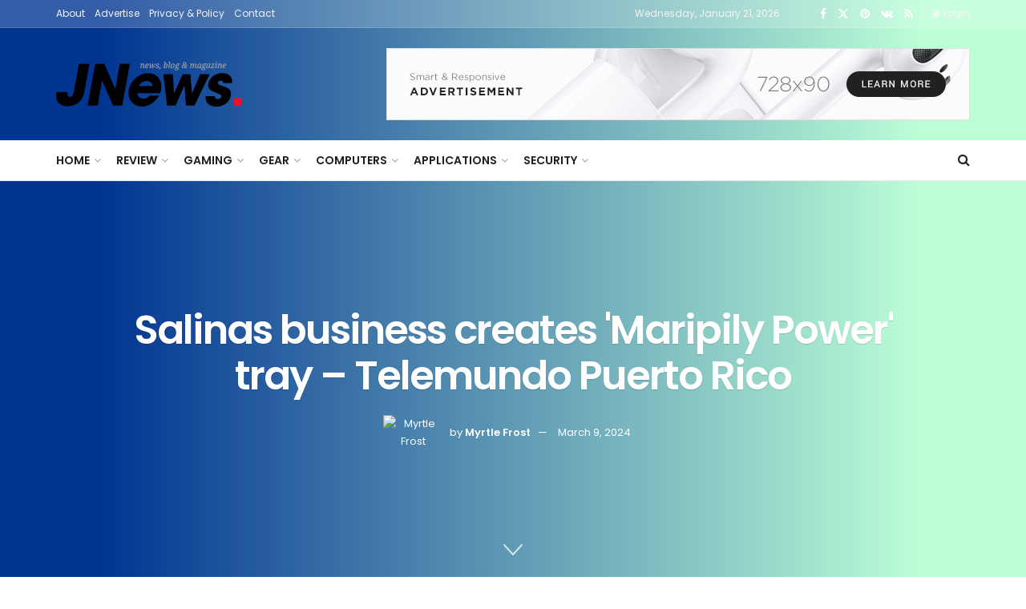

--- FILE ---
content_type: text/html; charset=UTF-8
request_url: https://www.theclevelandamerican.com/salinas-business-creates-maripily-power-tray-telemundo-puerto-rico/
body_size: 29099
content:
<!doctype html>
<!--[if lt IE 7]> <html class="no-js lt-ie9 lt-ie8 lt-ie7" lang="en-GB"> <![endif]-->
<!--[if IE 7]>    <html class="no-js lt-ie9 lt-ie8" lang="en-GB"> <![endif]-->
<!--[if IE 8]>    <html class="no-js lt-ie9" lang="en-GB"> <![endif]-->
<!--[if IE 9]>    <html class="no-js lt-ie10" lang="en-GB"> <![endif]-->
<!--[if gt IE 8]><!--> <html class="no-js" lang="en-GB"> <!--<![endif]-->
<head>
    <meta http-equiv="Content-Type" content="text/html; charset=UTF-8" />
    <meta name='viewport' content='width=device-width, initial-scale=1, user-scalable=yes' />
    <link rel="profile" href="https://gmpg.org/xfn/11" />
    <link rel="pingback" href="https://www.theclevelandamerican.com/xmlrpc.php" />
    <meta name='robots' content='index, follow, max-image-preview:large, max-snippet:-1, max-video-preview:-1' />
<meta property="og:type" content="article">
<meta property="og:title" content="Salinas business creates &amp;#39;Maripily Power&amp;#39; tray &amp;#8211; Telemundo Puerto Rico">
<meta property="og:site_name" content="TheClevelandAmerican">
<meta property="og:description" content="When it comes to supporting our loved ones, Puerto Ricans go all out! And in business Del Chicharron Road In">
<meta property="og:url" content="https://www.theclevelandamerican.com/salinas-business-creates-maripily-power-tray-telemundo-puerto-rico/">
<meta property="og:locale" content="en_GB">
<meta property="og:image" content="https://media.telemundopr.com/2024/03/Cita-2.png?resize=1200%2C675&amp;quality=85&amp;strip=all">
<meta property="article:published_time" content="2024-03-09T02:31:26+02:00">
<meta property="article:modified_time" content="2024-03-09T02:31:26+02:00">
<meta property="article:section" content="Economy">
<meta name="twitter:card" content="summary_large_image">
<meta name="twitter:title" content="Salinas business creates &#039;Maripily Power&#039; tray &#8211; Telemundo Puerto Rico">
<meta name="twitter:description" content="When it comes to supporting our loved ones, Puerto Ricans go all out! And in business Del Chicharron Road In">
<meta name="twitter:url" content="https://www.theclevelandamerican.com/salinas-business-creates-maripily-power-tray-telemundo-puerto-rico/">
<meta name="twitter:site" content="">
<meta name="twitter:image" content="https://media.telemundopr.com/2024/03/Cita-2.png?resize=1200%2C675&amp;quality=85&amp;strip=all">
<meta name="twitter:image:width" content="0">
<meta name="twitter:image:height" content="0">
			
			
	<!-- This site is optimized with the Yoast SEO plugin v26.7 - https://yoast.com/wordpress/plugins/seo/ -->
	<title>Salinas business creates &#039;Maripily Power&#039; tray - Telemundo Puerto Rico</title><link rel="preload" as="style" href="https://fonts.googleapis.com/css?family=Poppins%3Aregular%2C500%2C600%7COpen%20Sans%3Aregular%2C600%2C700%7COpen%20Sans%3A400%2C300%2C700&#038;display=swap" /><link rel="stylesheet" href="https://fonts.googleapis.com/css?family=Poppins%3Aregular%2C500%2C600%7COpen%20Sans%3Aregular%2C600%2C700%7COpen%20Sans%3A400%2C300%2C700&#038;display=swap" media="print" onload="this.media='all'" /><noscript><link rel="stylesheet" href="https://fonts.googleapis.com/css?family=Poppins%3Aregular%2C500%2C600%7COpen%20Sans%3Aregular%2C600%2C700%7COpen%20Sans%3A400%2C300%2C700&#038;display=swap" /></noscript>
	<link rel="canonical" href="https://www.theclevelandamerican.com/salinas-business-creates-maripily-power-tray-telemundo-puerto-rico/" />
	<meta property="og:locale" content="en_GB" />
	<meta property="og:type" content="article" />
	<meta property="og:title" content="Salinas business creates &#039;Maripily Power&#039; tray - Telemundo Puerto Rico" />
	<meta property="og:description" content="When it comes to supporting our loved ones, Puerto Ricans go all out! And in business Del Chicharron Road In Salinas, they had an excellent idea to promote the rescue of Puerto Rico&#039;s hurricane, Maribelle, from being wiped out at La Casa de los Vamosos. At the restaurant, they created a “Maripily Power” tray, which [&hellip;]" />
	<meta property="og:url" content="https://www.theclevelandamerican.com/salinas-business-creates-maripily-power-tray-telemundo-puerto-rico/" />
	<meta property="og:site_name" content="TheClevelandAmerican" />
	<meta property="article:published_time" content="2024-03-09T00:31:26+00:00" />
	<meta property="og:image" content="https://media.telemundopr.com/2024/03/Cita-2.png?resize=1200%2C675&quality=85&strip=all" />
	<meta name="author" content="Myrtle Frost" />
	<meta name="twitter:card" content="summary_large_image" />
	<meta name="twitter:image" content="https://media.telemundopr.com/2024/03/Cita-2.png?resize=1200%2C675&quality=85&strip=all" />
	<meta name="twitter:label1" content="Written by" />
	<meta name="twitter:data1" content="Myrtle Frost" />
	<meta name="twitter:label2" content="Estimated reading time" />
	<meta name="twitter:data2" content="2 minutes" />
	<script type="application/ld+json" class="yoast-schema-graph">{"@context":"https://schema.org","@graph":[{"@type":"NewsArticle","@id":"https://www.theclevelandamerican.com/salinas-business-creates-maripily-power-tray-telemundo-puerto-rico/#article","isPartOf":{"@id":"https://www.theclevelandamerican.com/salinas-business-creates-maripily-power-tray-telemundo-puerto-rico/"},"author":{"name":"Myrtle Frost","@id":"https://www.theclevelandamerican.com/#/schema/person/e08b6bf1c2778a534d05440c2593d7e4"},"headline":"Salinas business creates &#39;Maripily Power&#39; tray &#8211; Telemundo Puerto Rico","datePublished":"2024-03-09T00:31:26+00:00","mainEntityOfPage":{"@id":"https://www.theclevelandamerican.com/salinas-business-creates-maripily-power-tray-telemundo-puerto-rico/"},"wordCount":357,"commentCount":0,"publisher":{"@id":"https://www.theclevelandamerican.com/#organization"},"image":{"@id":"https://www.theclevelandamerican.com/salinas-business-creates-maripily-power-tray-telemundo-puerto-rico/#primaryimage"},"thumbnailUrl":"https://media.telemundopr.com/2024/03/Cita-2.png?resize=1200%2C675&quality=85&strip=all","articleSection":["Economy"],"inLanguage":"en-GB","potentialAction":[{"@type":"CommentAction","name":"Comment","target":["https://www.theclevelandamerican.com/salinas-business-creates-maripily-power-tray-telemundo-puerto-rico/#respond"]}]},{"@type":"WebPage","@id":"https://www.theclevelandamerican.com/salinas-business-creates-maripily-power-tray-telemundo-puerto-rico/","url":"https://www.theclevelandamerican.com/salinas-business-creates-maripily-power-tray-telemundo-puerto-rico/","name":"Salinas business creates &#39;Maripily Power&#39; tray - Telemundo Puerto Rico","isPartOf":{"@id":"https://www.theclevelandamerican.com/#website"},"primaryImageOfPage":"https://media.telemundopr.com/2024/03/Cita-2.png?resize=1200%2C675&quality=85&strip=all","image":["https://media.telemundopr.com/2024/03/Cita-2.png?resize=1200%2C675&quality=85&strip=all"],"thumbnailUrl":"https://media.telemundopr.com/2024/03/Cita-2.png?resize=1200%2C675&quality=85&strip=all","datePublished":"2024-03-09T00:31:26+00:00","inLanguage":"en-GB","potentialAction":[{"@type":"ReadAction","target":["https://www.theclevelandamerican.com/salinas-business-creates-maripily-power-tray-telemundo-puerto-rico/"]}]},{"@type":"ImageObject","inLanguage":"en-GB","@id":"https://www.theclevelandamerican.com/salinas-business-creates-maripily-power-tray-telemundo-puerto-rico/#primaryimage","url":"https://media.telemundopr.com/2024/03/Cita-2.png?resize=1200%2C675&quality=85&strip=all","contentUrl":"https://media.telemundopr.com/2024/03/Cita-2.png?resize=1200%2C675&quality=85&strip=all","caption":"Salinas business creates &#39;Maripily Power&#39; tray &#8211; Telemundo Puerto Rico"},{"@type":"WebSite","@id":"https://www.theclevelandamerican.com/#website","url":"https://www.theclevelandamerican.com/","name":"TheClevelandAmerican","description":"","publisher":{"@id":"https://www.theclevelandamerican.com/#organization"},"potentialAction":[{"@type":"SearchAction","target":{"@type":"EntryPoint","urlTemplate":"https://www.theclevelandamerican.com/?s={search_term_string}"},"query-input":{"@type":"PropertyValueSpecification","valueRequired":true,"valueName":"search_term_string"}}],"inLanguage":"en-GB"},{"@type":"Organization","@id":"https://www.theclevelandamerican.com/#organization","name":"Cleveland American","url":"https://www.theclevelandamerican.com/","logo":{"@type":"ImageObject","inLanguage":"en-GB","@id":"https://www.theclevelandamerican.com/#/schema/logo/image/","url":"https://www.theclevelandamerican.com/wp-content/uploads/2020/10/The-Cleveland-American.png","contentUrl":"https://www.theclevelandamerican.com/wp-content/uploads/2020/10/The-Cleveland-American.png","width":422,"height":183,"caption":"Cleveland American"},"image":{"@id":"https://www.theclevelandamerican.com/#/schema/logo/image/"}},{"@type":"Person","@id":"https://www.theclevelandamerican.com/#/schema/person/e08b6bf1c2778a534d05440c2593d7e4","name":"Myrtle Frost","image":{"@type":"ImageObject","inLanguage":"en-GB","@id":"https://www.theclevelandamerican.com/#/schema/person/image/","url":"https://secure.gravatar.com/avatar/ac53a8c5d05f09b8f63c01ab5becf3b1631a021a48e5f04e8e1dda8d8439fb8b?s=96&d=mm&r=g","contentUrl":"https://secure.gravatar.com/avatar/ac53a8c5d05f09b8f63c01ab5becf3b1631a021a48e5f04e8e1dda8d8439fb8b?s=96&d=mm&r=g","caption":"Myrtle Frost"},"description":"\"Reader. Evil problem solver. Typical analyst. Unapologetic internet ninja.\"","url":"https://www.theclevelandamerican.com/author/vihaan/"}]}</script>
	<!-- / Yoast SEO plugin. -->


<link rel='dns-prefetch' href='//fonts.googleapis.com' />
<link rel='preconnect' href='https://fonts.gstatic.com' />
<link rel="alternate" type="application/rss+xml" title="TheClevelandAmerican &raquo; Feed" href="https://www.theclevelandamerican.com/feed/" />
<link rel="alternate" type="application/rss+xml" title="TheClevelandAmerican &raquo; Comments Feed" href="https://www.theclevelandamerican.com/comments/feed/" />
<link rel="alternate" type="application/rss+xml" title="TheClevelandAmerican &raquo; Salinas business creates &#039;Maripily Power&#039; tray &#8211; Telemundo Puerto Rico Comments Feed" href="https://www.theclevelandamerican.com/salinas-business-creates-maripily-power-tray-telemundo-puerto-rico/feed/" />
<link rel="alternate" title="oEmbed (JSON)" type="application/json+oembed" href="https://www.theclevelandamerican.com/wp-json/oembed/1.0/embed?url=https%3A%2F%2Fwww.theclevelandamerican.com%2Fsalinas-business-creates-maripily-power-tray-telemundo-puerto-rico%2F" />
<link rel="alternate" title="oEmbed (XML)" type="text/xml+oembed" href="https://www.theclevelandamerican.com/wp-json/oembed/1.0/embed?url=https%3A%2F%2Fwww.theclevelandamerican.com%2Fsalinas-business-creates-maripily-power-tray-telemundo-puerto-rico%2F&#038;format=xml" />
<style id='wp-img-auto-sizes-contain-inline-css' type='text/css'>
img:is([sizes=auto i],[sizes^="auto," i]){contain-intrinsic-size:3000px 1500px}
/*# sourceURL=wp-img-auto-sizes-contain-inline-css */
</style>
<style id='wp-emoji-styles-inline-css' type='text/css'>

	img.wp-smiley, img.emoji {
		display: inline !important;
		border: none !important;
		box-shadow: none !important;
		height: 1em !important;
		width: 1em !important;
		margin: 0 0.07em !important;
		vertical-align: -0.1em !important;
		background: none !important;
		padding: 0 !important;
	}
/*# sourceURL=wp-emoji-styles-inline-css */
</style>
<link rel='stylesheet' id='wp-block-library-css' href='https://www.theclevelandamerican.com/wp-includes/css/dist/block-library/style.min.css?ver=6.9' type='text/css' media='all' />
<style id='classic-theme-styles-inline-css' type='text/css'>
/*! This file is auto-generated */
.wp-block-button__link{color:#fff;background-color:#32373c;border-radius:9999px;box-shadow:none;text-decoration:none;padding:calc(.667em + 2px) calc(1.333em + 2px);font-size:1.125em}.wp-block-file__button{background:#32373c;color:#fff;text-decoration:none}
/*# sourceURL=/wp-includes/css/classic-themes.min.css */
</style>
<link rel='stylesheet' id='jnews-faq-css' href='https://www.theclevelandamerican.com/wp-content/plugins/jnews-essential/assets/css/faq.css?ver=12.0.3' type='text/css' media='all' />
<style id='global-styles-inline-css' type='text/css'>
:root{--wp--preset--aspect-ratio--square: 1;--wp--preset--aspect-ratio--4-3: 4/3;--wp--preset--aspect-ratio--3-4: 3/4;--wp--preset--aspect-ratio--3-2: 3/2;--wp--preset--aspect-ratio--2-3: 2/3;--wp--preset--aspect-ratio--16-9: 16/9;--wp--preset--aspect-ratio--9-16: 9/16;--wp--preset--color--black: #000000;--wp--preset--color--cyan-bluish-gray: #abb8c3;--wp--preset--color--white: #ffffff;--wp--preset--color--pale-pink: #f78da7;--wp--preset--color--vivid-red: #cf2e2e;--wp--preset--color--luminous-vivid-orange: #ff6900;--wp--preset--color--luminous-vivid-amber: #fcb900;--wp--preset--color--light-green-cyan: #7bdcb5;--wp--preset--color--vivid-green-cyan: #00d084;--wp--preset--color--pale-cyan-blue: #8ed1fc;--wp--preset--color--vivid-cyan-blue: #0693e3;--wp--preset--color--vivid-purple: #9b51e0;--wp--preset--gradient--vivid-cyan-blue-to-vivid-purple: linear-gradient(135deg,rgb(6,147,227) 0%,rgb(155,81,224) 100%);--wp--preset--gradient--light-green-cyan-to-vivid-green-cyan: linear-gradient(135deg,rgb(122,220,180) 0%,rgb(0,208,130) 100%);--wp--preset--gradient--luminous-vivid-amber-to-luminous-vivid-orange: linear-gradient(135deg,rgb(252,185,0) 0%,rgb(255,105,0) 100%);--wp--preset--gradient--luminous-vivid-orange-to-vivid-red: linear-gradient(135deg,rgb(255,105,0) 0%,rgb(207,46,46) 100%);--wp--preset--gradient--very-light-gray-to-cyan-bluish-gray: linear-gradient(135deg,rgb(238,238,238) 0%,rgb(169,184,195) 100%);--wp--preset--gradient--cool-to-warm-spectrum: linear-gradient(135deg,rgb(74,234,220) 0%,rgb(151,120,209) 20%,rgb(207,42,186) 40%,rgb(238,44,130) 60%,rgb(251,105,98) 80%,rgb(254,248,76) 100%);--wp--preset--gradient--blush-light-purple: linear-gradient(135deg,rgb(255,206,236) 0%,rgb(152,150,240) 100%);--wp--preset--gradient--blush-bordeaux: linear-gradient(135deg,rgb(254,205,165) 0%,rgb(254,45,45) 50%,rgb(107,0,62) 100%);--wp--preset--gradient--luminous-dusk: linear-gradient(135deg,rgb(255,203,112) 0%,rgb(199,81,192) 50%,rgb(65,88,208) 100%);--wp--preset--gradient--pale-ocean: linear-gradient(135deg,rgb(255,245,203) 0%,rgb(182,227,212) 50%,rgb(51,167,181) 100%);--wp--preset--gradient--electric-grass: linear-gradient(135deg,rgb(202,248,128) 0%,rgb(113,206,126) 100%);--wp--preset--gradient--midnight: linear-gradient(135deg,rgb(2,3,129) 0%,rgb(40,116,252) 100%);--wp--preset--font-size--small: 13px;--wp--preset--font-size--medium: 20px;--wp--preset--font-size--large: 36px;--wp--preset--font-size--x-large: 42px;--wp--preset--spacing--20: 0.44rem;--wp--preset--spacing--30: 0.67rem;--wp--preset--spacing--40: 1rem;--wp--preset--spacing--50: 1.5rem;--wp--preset--spacing--60: 2.25rem;--wp--preset--spacing--70: 3.38rem;--wp--preset--spacing--80: 5.06rem;--wp--preset--shadow--natural: 6px 6px 9px rgba(0, 0, 0, 0.2);--wp--preset--shadow--deep: 12px 12px 50px rgba(0, 0, 0, 0.4);--wp--preset--shadow--sharp: 6px 6px 0px rgba(0, 0, 0, 0.2);--wp--preset--shadow--outlined: 6px 6px 0px -3px rgb(255, 255, 255), 6px 6px rgb(0, 0, 0);--wp--preset--shadow--crisp: 6px 6px 0px rgb(0, 0, 0);}:where(.is-layout-flex){gap: 0.5em;}:where(.is-layout-grid){gap: 0.5em;}body .is-layout-flex{display: flex;}.is-layout-flex{flex-wrap: wrap;align-items: center;}.is-layout-flex > :is(*, div){margin: 0;}body .is-layout-grid{display: grid;}.is-layout-grid > :is(*, div){margin: 0;}:where(.wp-block-columns.is-layout-flex){gap: 2em;}:where(.wp-block-columns.is-layout-grid){gap: 2em;}:where(.wp-block-post-template.is-layout-flex){gap: 1.25em;}:where(.wp-block-post-template.is-layout-grid){gap: 1.25em;}.has-black-color{color: var(--wp--preset--color--black) !important;}.has-cyan-bluish-gray-color{color: var(--wp--preset--color--cyan-bluish-gray) !important;}.has-white-color{color: var(--wp--preset--color--white) !important;}.has-pale-pink-color{color: var(--wp--preset--color--pale-pink) !important;}.has-vivid-red-color{color: var(--wp--preset--color--vivid-red) !important;}.has-luminous-vivid-orange-color{color: var(--wp--preset--color--luminous-vivid-orange) !important;}.has-luminous-vivid-amber-color{color: var(--wp--preset--color--luminous-vivid-amber) !important;}.has-light-green-cyan-color{color: var(--wp--preset--color--light-green-cyan) !important;}.has-vivid-green-cyan-color{color: var(--wp--preset--color--vivid-green-cyan) !important;}.has-pale-cyan-blue-color{color: var(--wp--preset--color--pale-cyan-blue) !important;}.has-vivid-cyan-blue-color{color: var(--wp--preset--color--vivid-cyan-blue) !important;}.has-vivid-purple-color{color: var(--wp--preset--color--vivid-purple) !important;}.has-black-background-color{background-color: var(--wp--preset--color--black) !important;}.has-cyan-bluish-gray-background-color{background-color: var(--wp--preset--color--cyan-bluish-gray) !important;}.has-white-background-color{background-color: var(--wp--preset--color--white) !important;}.has-pale-pink-background-color{background-color: var(--wp--preset--color--pale-pink) !important;}.has-vivid-red-background-color{background-color: var(--wp--preset--color--vivid-red) !important;}.has-luminous-vivid-orange-background-color{background-color: var(--wp--preset--color--luminous-vivid-orange) !important;}.has-luminous-vivid-amber-background-color{background-color: var(--wp--preset--color--luminous-vivid-amber) !important;}.has-light-green-cyan-background-color{background-color: var(--wp--preset--color--light-green-cyan) !important;}.has-vivid-green-cyan-background-color{background-color: var(--wp--preset--color--vivid-green-cyan) !important;}.has-pale-cyan-blue-background-color{background-color: var(--wp--preset--color--pale-cyan-blue) !important;}.has-vivid-cyan-blue-background-color{background-color: var(--wp--preset--color--vivid-cyan-blue) !important;}.has-vivid-purple-background-color{background-color: var(--wp--preset--color--vivid-purple) !important;}.has-black-border-color{border-color: var(--wp--preset--color--black) !important;}.has-cyan-bluish-gray-border-color{border-color: var(--wp--preset--color--cyan-bluish-gray) !important;}.has-white-border-color{border-color: var(--wp--preset--color--white) !important;}.has-pale-pink-border-color{border-color: var(--wp--preset--color--pale-pink) !important;}.has-vivid-red-border-color{border-color: var(--wp--preset--color--vivid-red) !important;}.has-luminous-vivid-orange-border-color{border-color: var(--wp--preset--color--luminous-vivid-orange) !important;}.has-luminous-vivid-amber-border-color{border-color: var(--wp--preset--color--luminous-vivid-amber) !important;}.has-light-green-cyan-border-color{border-color: var(--wp--preset--color--light-green-cyan) !important;}.has-vivid-green-cyan-border-color{border-color: var(--wp--preset--color--vivid-green-cyan) !important;}.has-pale-cyan-blue-border-color{border-color: var(--wp--preset--color--pale-cyan-blue) !important;}.has-vivid-cyan-blue-border-color{border-color: var(--wp--preset--color--vivid-cyan-blue) !important;}.has-vivid-purple-border-color{border-color: var(--wp--preset--color--vivid-purple) !important;}.has-vivid-cyan-blue-to-vivid-purple-gradient-background{background: var(--wp--preset--gradient--vivid-cyan-blue-to-vivid-purple) !important;}.has-light-green-cyan-to-vivid-green-cyan-gradient-background{background: var(--wp--preset--gradient--light-green-cyan-to-vivid-green-cyan) !important;}.has-luminous-vivid-amber-to-luminous-vivid-orange-gradient-background{background: var(--wp--preset--gradient--luminous-vivid-amber-to-luminous-vivid-orange) !important;}.has-luminous-vivid-orange-to-vivid-red-gradient-background{background: var(--wp--preset--gradient--luminous-vivid-orange-to-vivid-red) !important;}.has-very-light-gray-to-cyan-bluish-gray-gradient-background{background: var(--wp--preset--gradient--very-light-gray-to-cyan-bluish-gray) !important;}.has-cool-to-warm-spectrum-gradient-background{background: var(--wp--preset--gradient--cool-to-warm-spectrum) !important;}.has-blush-light-purple-gradient-background{background: var(--wp--preset--gradient--blush-light-purple) !important;}.has-blush-bordeaux-gradient-background{background: var(--wp--preset--gradient--blush-bordeaux) !important;}.has-luminous-dusk-gradient-background{background: var(--wp--preset--gradient--luminous-dusk) !important;}.has-pale-ocean-gradient-background{background: var(--wp--preset--gradient--pale-ocean) !important;}.has-electric-grass-gradient-background{background: var(--wp--preset--gradient--electric-grass) !important;}.has-midnight-gradient-background{background: var(--wp--preset--gradient--midnight) !important;}.has-small-font-size{font-size: var(--wp--preset--font-size--small) !important;}.has-medium-font-size{font-size: var(--wp--preset--font-size--medium) !important;}.has-large-font-size{font-size: var(--wp--preset--font-size--large) !important;}.has-x-large-font-size{font-size: var(--wp--preset--font-size--x-large) !important;}
:where(.wp-block-post-template.is-layout-flex){gap: 1.25em;}:where(.wp-block-post-template.is-layout-grid){gap: 1.25em;}
:where(.wp-block-term-template.is-layout-flex){gap: 1.25em;}:where(.wp-block-term-template.is-layout-grid){gap: 1.25em;}
:where(.wp-block-columns.is-layout-flex){gap: 2em;}:where(.wp-block-columns.is-layout-grid){gap: 2em;}
:root :where(.wp-block-pullquote){font-size: 1.5em;line-height: 1.6;}
/*# sourceURL=global-styles-inline-css */
</style>
<link rel='stylesheet' id='dashicons-css' href='https://www.theclevelandamerican.com/wp-includes/css/dashicons.min.css?ver=6.9' type='text/css' media='all' />
<link rel='stylesheet' id='admin-bar-css' href='https://www.theclevelandamerican.com/wp-includes/css/admin-bar.min.css?ver=6.9' type='text/css' media='all' />
<style id='admin-bar-inline-css' type='text/css'>

    /* Hide CanvasJS credits for P404 charts specifically */
    #p404RedirectChart .canvasjs-chart-credit {
        display: none !important;
    }
    
    #p404RedirectChart canvas {
        border-radius: 6px;
    }

    .p404-redirect-adminbar-weekly-title {
        font-weight: bold;
        font-size: 14px;
        color: #fff;
        margin-bottom: 6px;
    }

    #wpadminbar #wp-admin-bar-p404_free_top_button .ab-icon:before {
        content: "\f103";
        color: #dc3545;
        top: 3px;
    }
    
    #wp-admin-bar-p404_free_top_button .ab-item {
        min-width: 80px !important;
        padding: 0px !important;
    }
    
    /* Ensure proper positioning and z-index for P404 dropdown */
    .p404-redirect-adminbar-dropdown-wrap { 
        min-width: 0; 
        padding: 0;
        position: static !important;
    }
    
    #wpadminbar #wp-admin-bar-p404_free_top_button_dropdown {
        position: static !important;
    }
    
    #wpadminbar #wp-admin-bar-p404_free_top_button_dropdown .ab-item {
        padding: 0 !important;
        margin: 0 !important;
    }
    
    .p404-redirect-dropdown-container {
        min-width: 340px;
        padding: 18px 18px 12px 18px;
        background: #23282d !important;
        color: #fff;
        border-radius: 12px;
        box-shadow: 0 8px 32px rgba(0,0,0,0.25);
        margin-top: 10px;
        position: relative !important;
        z-index: 999999 !important;
        display: block !important;
        border: 1px solid #444;
    }
    
    /* Ensure P404 dropdown appears on hover */
    #wpadminbar #wp-admin-bar-p404_free_top_button .p404-redirect-dropdown-container { 
        display: none !important;
    }
    
    #wpadminbar #wp-admin-bar-p404_free_top_button:hover .p404-redirect-dropdown-container { 
        display: block !important;
    }
    
    #wpadminbar #wp-admin-bar-p404_free_top_button:hover #wp-admin-bar-p404_free_top_button_dropdown .p404-redirect-dropdown-container {
        display: block !important;
    }
    
    .p404-redirect-card {
        background: #2c3338;
        border-radius: 8px;
        padding: 18px 18px 12px 18px;
        box-shadow: 0 2px 8px rgba(0,0,0,0.07);
        display: flex;
        flex-direction: column;
        align-items: flex-start;
        border: 1px solid #444;
    }
    
    .p404-redirect-btn {
        display: inline-block;
        background: #dc3545;
        color: #fff !important;
        font-weight: bold;
        padding: 5px 22px;
        border-radius: 8px;
        text-decoration: none;
        font-size: 17px;
        transition: background 0.2s, box-shadow 0.2s;
        margin-top: 8px;
        box-shadow: 0 2px 8px rgba(220,53,69,0.15);
        text-align: center;
        line-height: 1.6;
    }
    
    .p404-redirect-btn:hover {
        background: #c82333;
        color: #fff !important;
        box-shadow: 0 4px 16px rgba(220,53,69,0.25);
    }
    
    /* Prevent conflicts with other admin bar dropdowns */
    #wpadminbar .ab-top-menu > li:hover > .ab-item,
    #wpadminbar .ab-top-menu > li.hover > .ab-item {
        z-index: auto;
    }
    
    #wpadminbar #wp-admin-bar-p404_free_top_button:hover > .ab-item {
        z-index: 999998 !important;
    }
    
/*# sourceURL=admin-bar-inline-css */
</style>
<link rel='stylesheet' id='wp_automatic_gallery_style-css' href='https://www.theclevelandamerican.com/wp-content/plugins/wp-automatic/css/wp-automatic.css?ver=1.0.0' type='text/css' media='all' />
<link rel='stylesheet' id='elementor-frontend-css' href='https://www.theclevelandamerican.com/wp-content/plugins/elementor/assets/css/frontend.min.css?ver=3.34.1' type='text/css' media='all' />

<link rel='stylesheet' id='font-awesome-css' href='https://www.theclevelandamerican.com/wp-content/plugins/elementor/assets/lib/font-awesome/css/font-awesome.min.css?ver=4.7.0' type='text/css' media='all' />
<link rel='stylesheet' id='jnews-frontend-css' href='https://www.theclevelandamerican.com/wp-content/themes/jnews/assets/dist/frontend.min.css?ver=12.0.3' type='text/css' media='all' />
<link rel='stylesheet' id='jnews-elementor-css' href='https://www.theclevelandamerican.com/wp-content/themes/jnews/assets/css/elementor-frontend.css?ver=12.0.3' type='text/css' media='all' />
<link rel='stylesheet' id='jnews-style-css' href='https://www.theclevelandamerican.com/wp-content/themes/jnews/style.css?ver=12.0.3' type='text/css' media='all' />
<link rel='stylesheet' id='jnews-darkmode-css' href='https://www.theclevelandamerican.com/wp-content/themes/jnews/assets/css/darkmode.css?ver=12.0.3' type='text/css' media='all' />
<link rel='stylesheet' id='jnews-scheme-css' href='https://www.theclevelandamerican.com/wp-content/uploads/jnews/scheme.css?ver=1768924465' type='text/css' media='all' />
<link rel='stylesheet' id='jnews-social-login-style-css' href='https://www.theclevelandamerican.com/wp-content/plugins/jnews-social-login/assets/css/plugin.css?ver=12.0.0' type='text/css' media='all' />
<link rel='stylesheet' id='jnews-select-share-css' href='https://www.theclevelandamerican.com/wp-content/plugins/jnews-social-share/assets/css/plugin.css' type='text/css' media='all' />
<link rel='stylesheet' id='fontawesome-css' href='//maxcdn.bootstrapcdn.com/font-awesome/4.3.0/css/font-awesome.min.css?ver=4.3.0' type='text/css' media='all' />

<link rel='stylesheet' id='mb-css' href='https://www.theclevelandamerican.com/wp-content/plugins/mango-buttons/public/style/mb-button.css?ver=1.2.9' type='text/css' media='all' />
<script type="text/javascript" src="https://www.theclevelandamerican.com/wp-includes/js/jquery/jquery.min.js?ver=3.7.1&#039; data-cfasync=&#039;true" id="jquery-core-js" defer></script>

<script type="text/javascript" id="jquery-js-after">window.addEventListener('DOMContentLoaded', function() {
/* <![CDATA[ */
jQuery(document).ready(function() {
	jQuery(".9da448aa48bb704b8747dff0e5924a76").click(function() {
		jQuery.post(
			"https://www.theclevelandamerican.com/wp-admin/admin-ajax.php", {
				"action": "quick_adsense_onpost_ad_click",
				"quick_adsense_onpost_ad_index": jQuery(this).attr("data-index"),
				"quick_adsense_nonce": "785f615efc",
			}, function(response) { }
		);
	});
});

//# sourceURL=jquery-js-after
/* ]]> */
});</script>
<script type="text/javascript" id="cfmonitor-js-extra">
/* <![CDATA[ */
var cfmonitor = {"client_ip":"52.167.144.18","max_clicks":"2","clicks":"0","is_blocked":"0","customclass":"","disablead":"false","currentURL":"/salinas-business-creates-maripily-power-tray-telemundo-puerto-rico/","debug":"true","caching":"1","ajaxurl":"https://www.theclevelandamerican.com/wp-admin/admin-ajax.php","nonce":"cf9ba7360b"};
//# sourceURL=cfmonitor-js-extra
/* ]]> */
</script>


<link rel="https://api.w.org/" href="https://www.theclevelandamerican.com/wp-json/" /><link rel="alternate" title="JSON" type="application/json" href="https://www.theclevelandamerican.com/wp-json/wp/v2/posts/45238" /><link rel="EditURI" type="application/rsd+xml" title="RSD" href="https://www.theclevelandamerican.com/xmlrpc.php?rsd" />
<meta name="generator" content="WordPress 6.9" />
<link rel='shortlink' href='https://www.theclevelandamerican.com/?p=45238' />
<meta name="generator" content="Redux 4.5.10" /><meta name="google-site-verification" content="tnXspVGVTpQw0m51dCqnMQNZKHvhVNLDBaWOXfRJdeM" /><meta name="google-site-verification" content="0PFxqkW_iZKaBtCCbTbet0KcZeCWqudQsrqKkG9ynkE" />
<meta name="google-site-verification" content="PpgP9fzJ0mE6MEjojGJQYxUrdZGaZ3vZD0VzuIKuPUY" /><meta name="generator" content="Elementor 3.34.1; features: e_font_icon_svg, additional_custom_breakpoints; settings: css_print_method-external, google_font-enabled, font_display-swap">
			<style>
				.e-con.e-parent:nth-of-type(n+4):not(.e-lazyloaded):not(.e-no-lazyload),
				.e-con.e-parent:nth-of-type(n+4):not(.e-lazyloaded):not(.e-no-lazyload) * {
					background-image: none !important;
				}
				@media screen and (max-height: 1024px) {
					.e-con.e-parent:nth-of-type(n+3):not(.e-lazyloaded):not(.e-no-lazyload),
					.e-con.e-parent:nth-of-type(n+3):not(.e-lazyloaded):not(.e-no-lazyload) * {
						background-image: none !important;
					}
				}
				@media screen and (max-height: 640px) {
					.e-con.e-parent:nth-of-type(n+2):not(.e-lazyloaded):not(.e-no-lazyload),
					.e-con.e-parent:nth-of-type(n+2):not(.e-lazyloaded):not(.e-no-lazyload) * {
						background-image: none !important;
					}
				}
			</style>
			<style type="text/css">.saboxplugin-wrap{-webkit-box-sizing:border-box;-moz-box-sizing:border-box;-ms-box-sizing:border-box;box-sizing:border-box;border:1px solid #eee;width:100%;clear:both;display:block;overflow:hidden;word-wrap:break-word;position:relative}.saboxplugin-wrap .saboxplugin-gravatar{float:left;padding:0 20px 20px 20px}.saboxplugin-wrap .saboxplugin-gravatar img{max-width:100px;height:auto;border-radius:0;}.saboxplugin-wrap .saboxplugin-authorname{font-size:18px;line-height:1;margin:20px 0 0 20px;display:block}.saboxplugin-wrap .saboxplugin-authorname a{text-decoration:none}.saboxplugin-wrap .saboxplugin-authorname a:focus{outline:0}.saboxplugin-wrap .saboxplugin-desc{display:block;margin:5px 20px}.saboxplugin-wrap .saboxplugin-desc a{text-decoration:underline}.saboxplugin-wrap .saboxplugin-desc p{margin:5px 0 12px}.saboxplugin-wrap .saboxplugin-web{margin:0 20px 15px;text-align:left}.saboxplugin-wrap .sab-web-position{text-align:right}.saboxplugin-wrap .saboxplugin-web a{color:#ccc;text-decoration:none}.saboxplugin-wrap .saboxplugin-socials{position:relative;display:block;background:#fcfcfc;padding:5px;border-top:1px solid #eee}.saboxplugin-wrap .saboxplugin-socials a svg{width:20px;height:20px}.saboxplugin-wrap .saboxplugin-socials a svg .st2{fill:#fff; transform-origin:center center;}.saboxplugin-wrap .saboxplugin-socials a svg .st1{fill:rgba(0,0,0,.3)}.saboxplugin-wrap .saboxplugin-socials a:hover{opacity:.8;-webkit-transition:opacity .4s;-moz-transition:opacity .4s;-o-transition:opacity .4s;transition:opacity .4s;box-shadow:none!important;-webkit-box-shadow:none!important}.saboxplugin-wrap .saboxplugin-socials .saboxplugin-icon-color{box-shadow:none;padding:0;border:0;-webkit-transition:opacity .4s;-moz-transition:opacity .4s;-o-transition:opacity .4s;transition:opacity .4s;display:inline-block;color:#fff;font-size:0;text-decoration:inherit;margin:5px;-webkit-border-radius:0;-moz-border-radius:0;-ms-border-radius:0;-o-border-radius:0;border-radius:0;overflow:hidden}.saboxplugin-wrap .saboxplugin-socials .saboxplugin-icon-grey{text-decoration:inherit;box-shadow:none;position:relative;display:-moz-inline-stack;display:inline-block;vertical-align:middle;zoom:1;margin:10px 5px;color:#444;fill:#444}.clearfix:after,.clearfix:before{content:' ';display:table;line-height:0;clear:both}.ie7 .clearfix{zoom:1}.saboxplugin-socials.sabox-colored .saboxplugin-icon-color .sab-twitch{border-color:#38245c}.saboxplugin-socials.sabox-colored .saboxplugin-icon-color .sab-behance{border-color:#003eb0}.saboxplugin-socials.sabox-colored .saboxplugin-icon-color .sab-deviantart{border-color:#036824}.saboxplugin-socials.sabox-colored .saboxplugin-icon-color .sab-digg{border-color:#00327c}.saboxplugin-socials.sabox-colored .saboxplugin-icon-color .sab-dribbble{border-color:#ba1655}.saboxplugin-socials.sabox-colored .saboxplugin-icon-color .sab-facebook{border-color:#1e2e4f}.saboxplugin-socials.sabox-colored .saboxplugin-icon-color .sab-flickr{border-color:#003576}.saboxplugin-socials.sabox-colored .saboxplugin-icon-color .sab-github{border-color:#264874}.saboxplugin-socials.sabox-colored .saboxplugin-icon-color .sab-google{border-color:#0b51c5}.saboxplugin-socials.sabox-colored .saboxplugin-icon-color .sab-html5{border-color:#902e13}.saboxplugin-socials.sabox-colored .saboxplugin-icon-color .sab-instagram{border-color:#1630aa}.saboxplugin-socials.sabox-colored .saboxplugin-icon-color .sab-linkedin{border-color:#00344f}.saboxplugin-socials.sabox-colored .saboxplugin-icon-color .sab-pinterest{border-color:#5b040e}.saboxplugin-socials.sabox-colored .saboxplugin-icon-color .sab-reddit{border-color:#992900}.saboxplugin-socials.sabox-colored .saboxplugin-icon-color .sab-rss{border-color:#a43b0a}.saboxplugin-socials.sabox-colored .saboxplugin-icon-color .sab-sharethis{border-color:#5d8420}.saboxplugin-socials.sabox-colored .saboxplugin-icon-color .sab-soundcloud{border-color:#995200}.saboxplugin-socials.sabox-colored .saboxplugin-icon-color .sab-spotify{border-color:#0f612c}.saboxplugin-socials.sabox-colored .saboxplugin-icon-color .sab-stackoverflow{border-color:#a95009}.saboxplugin-socials.sabox-colored .saboxplugin-icon-color .sab-steam{border-color:#006388}.saboxplugin-socials.sabox-colored .saboxplugin-icon-color .sab-user_email{border-color:#b84e05}.saboxplugin-socials.sabox-colored .saboxplugin-icon-color .sab-tumblr{border-color:#10151b}.saboxplugin-socials.sabox-colored .saboxplugin-icon-color .sab-twitter{border-color:#0967a0}.saboxplugin-socials.sabox-colored .saboxplugin-icon-color .sab-vimeo{border-color:#0d7091}.saboxplugin-socials.sabox-colored .saboxplugin-icon-color .sab-windows{border-color:#003f71}.saboxplugin-socials.sabox-colored .saboxplugin-icon-color .sab-whatsapp{border-color:#003f71}.saboxplugin-socials.sabox-colored .saboxplugin-icon-color .sab-wordpress{border-color:#0f3647}.saboxplugin-socials.sabox-colored .saboxplugin-icon-color .sab-yahoo{border-color:#14002d}.saboxplugin-socials.sabox-colored .saboxplugin-icon-color .sab-youtube{border-color:#900}.saboxplugin-socials.sabox-colored .saboxplugin-icon-color .sab-xing{border-color:#000202}.saboxplugin-socials.sabox-colored .saboxplugin-icon-color .sab-mixcloud{border-color:#2475a0}.saboxplugin-socials.sabox-colored .saboxplugin-icon-color .sab-vk{border-color:#243549}.saboxplugin-socials.sabox-colored .saboxplugin-icon-color .sab-medium{border-color:#00452c}.saboxplugin-socials.sabox-colored .saboxplugin-icon-color .sab-quora{border-color:#420e00}.saboxplugin-socials.sabox-colored .saboxplugin-icon-color .sab-meetup{border-color:#9b181c}.saboxplugin-socials.sabox-colored .saboxplugin-icon-color .sab-goodreads{border-color:#000}.saboxplugin-socials.sabox-colored .saboxplugin-icon-color .sab-snapchat{border-color:#999700}.saboxplugin-socials.sabox-colored .saboxplugin-icon-color .sab-500px{border-color:#00557f}.saboxplugin-socials.sabox-colored .saboxplugin-icon-color .sab-mastodont{border-color:#185886}.sabox-plus-item{margin-bottom:20px}@media screen and (max-width:480px){.saboxplugin-wrap{text-align:center}.saboxplugin-wrap .saboxplugin-gravatar{float:none;padding:20px 0;text-align:center;margin:0 auto;display:block}.saboxplugin-wrap .saboxplugin-gravatar img{float:none;display:inline-block;display:-moz-inline-stack;vertical-align:middle;zoom:1}.saboxplugin-wrap .saboxplugin-desc{margin:0 10px 20px;text-align:center}.saboxplugin-wrap .saboxplugin-authorname{text-align:center;margin:10px 0 20px}}body .saboxplugin-authorname a,body .saboxplugin-authorname a:hover{box-shadow:none;-webkit-box-shadow:none}a.sab-profile-edit{font-size:16px!important;line-height:1!important}.sab-edit-settings a,a.sab-profile-edit{color:#0073aa!important;box-shadow:none!important;-webkit-box-shadow:none!important}.sab-edit-settings{margin-right:15px;position:absolute;right:0;z-index:2;bottom:10px;line-height:20px}.sab-edit-settings i{margin-left:5px}.saboxplugin-socials{line-height:1!important}.rtl .saboxplugin-wrap .saboxplugin-gravatar{float:right}.rtl .saboxplugin-wrap .saboxplugin-authorname{display:flex;align-items:center}.rtl .saboxplugin-wrap .saboxplugin-authorname .sab-profile-edit{margin-right:10px}.rtl .sab-edit-settings{right:auto;left:0}img.sab-custom-avatar{max-width:75px;}.saboxplugin-wrap {margin-top:0px; margin-bottom:0px; padding: 0px 0px }.saboxplugin-wrap .saboxplugin-authorname {font-size:18px; line-height:25px;}.saboxplugin-wrap .saboxplugin-desc p, .saboxplugin-wrap .saboxplugin-desc {font-size:14px !important; line-height:21px !important;}.saboxplugin-wrap .saboxplugin-web {font-size:14px;}.saboxplugin-wrap .saboxplugin-socials a svg {width:18px;height:18px;}</style><script type='application/ld+json'>{"@context":"http:\/\/schema.org","@type":"Organization","@id":"https:\/\/www.theclevelandamerican.com\/#organization","url":"https:\/\/www.theclevelandamerican.com\/","name":"","logo":{"@type":"ImageObject","url":""},"sameAs":["http:\/\/facebook.com","http:\/\/twitter.com","http:\/\/plus.google.com","http:\/\/pinterest.com","#","#"]}</script>
<script type='application/ld+json'>{"@context":"http:\/\/schema.org","@type":"WebSite","@id":"https:\/\/www.theclevelandamerican.com\/#website","url":"https:\/\/www.theclevelandamerican.com\/","name":"","potentialAction":{"@type":"SearchAction","target":"https:\/\/www.theclevelandamerican.com\/?s={search_term_string}","query-input":"required name=search_term_string"}}</script>
<link rel="icon" href="https://www.theclevelandamerican.com/wp-content/uploads/2026/01/theclevelandamerican.com-FAVICON1-75x75.png" sizes="32x32" />
<link rel="icon" href="https://www.theclevelandamerican.com/wp-content/uploads/2026/01/theclevelandamerican.com-FAVICON1.png" sizes="192x192" />
<link rel="apple-touch-icon" href="https://www.theclevelandamerican.com/wp-content/uploads/2026/01/theclevelandamerican.com-FAVICON1.png" />
<meta name="msapplication-TileImage" content="https://www.theclevelandamerican.com/wp-content/uploads/2026/01/theclevelandamerican.com-FAVICON1.png" />

<!-- FIFU:jsonld:begin -->
<script type="application/ld+json">{"@context":"https://schema.org","@graph":[{"@type":"ImageObject","@id":"https://media.telemundopr.com/2024/03/Cita-2.png?resize=1200%2C675&quality=85&strip=all","url":"https://media.telemundopr.com/2024/03/Cita-2.png?resize=1200%2C675&quality=85&strip=all","contentUrl":"https://media.telemundopr.com/2024/03/Cita-2.png?resize=1200%2C675&quality=85&strip=all","mainEntityOfPage":"https://www.theclevelandamerican.com/salinas-business-creates-maripily-power-tray-telemundo-puerto-rico/"}]}</script>
<!-- FIFU:jsonld:end -->
<style id="jeg_dynamic_css" type="text/css" data-type="jeg_custom-css">body { --j-body-color : #39434d; --j-accent-color : #4886ff; --j-heading-color : #47515a; } body,.jeg_newsfeed_list .tns-outer .tns-controls button,.jeg_filter_button,.owl-carousel .owl-nav div,.jeg_readmore,.jeg_hero_style_7 .jeg_post_meta a,.widget_calendar thead th,.widget_calendar tfoot a,.jeg_socialcounter a,.entry-header .jeg_meta_like a,.entry-header .jeg_meta_comment a,.entry-header .jeg_meta_donation a,.entry-header .jeg_meta_bookmark a,.entry-content tbody tr:hover,.entry-content th,.jeg_splitpost_nav li:hover a,#breadcrumbs a,.jeg_author_socials a:hover,.jeg_footer_content a,.jeg_footer_bottom a,.jeg_cartcontent,.woocommerce .woocommerce-breadcrumb a { color : #39434d; } a, .jeg_menu_style_5>li>a:hover, .jeg_menu_style_5>li.sfHover>a, .jeg_menu_style_5>li.current-menu-item>a, .jeg_menu_style_5>li.current-menu-ancestor>a, .jeg_navbar .jeg_menu:not(.jeg_main_menu)>li>a:hover, .jeg_midbar .jeg_menu:not(.jeg_main_menu)>li>a:hover, .jeg_side_tabs li.active, .jeg_block_heading_5 strong, .jeg_block_heading_6 strong, .jeg_block_heading_7 strong, .jeg_block_heading_8 strong, .jeg_subcat_list li a:hover, .jeg_subcat_list li button:hover, .jeg_pl_lg_7 .jeg_thumb .jeg_post_category a, .jeg_pl_xs_2:before, .jeg_pl_xs_4 .jeg_postblock_content:before, .jeg_postblock .jeg_post_title a:hover, .jeg_hero_style_6 .jeg_post_title a:hover, .jeg_sidefeed .jeg_pl_xs_3 .jeg_post_title a:hover, .widget_jnews_popular .jeg_post_title a:hover, .jeg_meta_author a, .widget_archive li a:hover, .widget_pages li a:hover, .widget_meta li a:hover, .widget_recent_entries li a:hover, .widget_rss li a:hover, .widget_rss cite, .widget_categories li a:hover, .widget_categories li.current-cat>a, #breadcrumbs a:hover, .jeg_share_count .counts, .commentlist .bypostauthor>.comment-body>.comment-author>.fn, span.required, .jeg_review_title, .bestprice .price, .authorlink a:hover, .jeg_vertical_playlist .jeg_video_playlist_play_icon, .jeg_vertical_playlist .jeg_video_playlist_item.active .jeg_video_playlist_thumbnail:before, .jeg_horizontal_playlist .jeg_video_playlist_play, .woocommerce li.product .pricegroup .button, .widget_display_forums li a:hover, .widget_display_topics li:before, .widget_display_replies li:before, .widget_display_views li:before, .bbp-breadcrumb a:hover, .jeg_mobile_menu li.sfHover>a, .jeg_mobile_menu li a:hover, .split-template-6 .pagenum, .jeg_mobile_menu_style_5>li>a:hover, .jeg_mobile_menu_style_5>li.sfHover>a, .jeg_mobile_menu_style_5>li.current-menu-item>a, .jeg_mobile_menu_style_5>li.current-menu-ancestor>a, .jeg_mobile_menu.jeg_menu_dropdown li.open > div > a ,.jeg_menu_dropdown.language-swicher .sub-menu li a:hover { color : #4886ff; } .jeg_menu_style_1>li>a:before, .jeg_menu_style_2>li>a:before, .jeg_menu_style_3>li>a:before, .jeg_side_toggle, .jeg_slide_caption .jeg_post_category a, .jeg_slider_type_1_wrapper .tns-controls button.tns-next, .jeg_block_heading_1 .jeg_block_title span, .jeg_block_heading_2 .jeg_block_title span, .jeg_block_heading_3, .jeg_block_heading_4 .jeg_block_title span, .jeg_block_heading_6:after, .jeg_pl_lg_box .jeg_post_category a, .jeg_pl_md_box .jeg_post_category a, .jeg_readmore:hover, .jeg_thumb .jeg_post_category a, .jeg_block_loadmore a:hover, .jeg_postblock.alt .jeg_block_loadmore a:hover, .jeg_block_loadmore a.active, .jeg_postblock_carousel_2 .jeg_post_category a, .jeg_heroblock .jeg_post_category a, .jeg_pagenav_1 .page_number.active, .jeg_pagenav_1 .page_number.active:hover, input[type="submit"], .btn, .button, .widget_tag_cloud a:hover, .popularpost_item:hover .jeg_post_title a:before, .jeg_splitpost_4 .page_nav, .jeg_splitpost_5 .page_nav, .jeg_post_via a:hover, .jeg_post_source a:hover, .jeg_post_tags a:hover, .comment-reply-title small a:before, .comment-reply-title small a:after, .jeg_storelist .productlink, .authorlink li.active a:before, .jeg_footer.dark .socials_widget:not(.nobg) a:hover .fa,.jeg_footer.dark .socials_widget:not(.nobg) a:hover > span.jeg-icon, div.jeg_breakingnews_title, .jeg_overlay_slider_bottom_wrapper .tns-controls button, .jeg_overlay_slider_bottom_wrapper .tns-controls button:hover, .jeg_vertical_playlist .jeg_video_playlist_current, .woocommerce span.onsale, .woocommerce #respond input#submit:hover, .woocommerce a.button:hover, .woocommerce button.button:hover, .woocommerce input.button:hover, .woocommerce #respond input#submit.alt, .woocommerce a.button.alt, .woocommerce button.button.alt, .woocommerce input.button.alt, .jeg_popup_post .caption, .jeg_footer.dark input[type="submit"], .jeg_footer.dark .btn, .jeg_footer.dark .button, .footer_widget.widget_tag_cloud a:hover, .jeg_inner_content .content-inner .jeg_post_category a:hover, #buddypress .standard-form button, #buddypress a.button, #buddypress input[type="submit"], #buddypress input[type="button"], #buddypress input[type="reset"], #buddypress ul.button-nav li a, #buddypress .generic-button a, #buddypress .generic-button button, #buddypress .comment-reply-link, #buddypress a.bp-title-button, #buddypress.buddypress-wrap .members-list li .user-update .activity-read-more a, div#buddypress .standard-form button:hover, div#buddypress a.button:hover, div#buddypress input[type="submit"]:hover, div#buddypress input[type="button"]:hover, div#buddypress input[type="reset"]:hover, div#buddypress ul.button-nav li a:hover, div#buddypress .generic-button a:hover, div#buddypress .generic-button button:hover, div#buddypress .comment-reply-link:hover, div#buddypress a.bp-title-button:hover, div#buddypress.buddypress-wrap .members-list li .user-update .activity-read-more a:hover, #buddypress #item-nav .item-list-tabs ul li a:before, .jeg_inner_content .jeg_meta_container .follow-wrapper a { background-color : #4886ff; } .jeg_block_heading_7 .jeg_block_title span, .jeg_readmore:hover, .jeg_block_loadmore a:hover, .jeg_block_loadmore a.active, .jeg_pagenav_1 .page_number.active, .jeg_pagenav_1 .page_number.active:hover, .jeg_pagenav_3 .page_number:hover, .jeg_prevnext_post a:hover h3, .jeg_overlay_slider .jeg_post_category, .jeg_sidefeed .jeg_post.active, .jeg_vertical_playlist.jeg_vertical_playlist .jeg_video_playlist_item.active .jeg_video_playlist_thumbnail img, .jeg_horizontal_playlist .jeg_video_playlist_item.active { border-color : #4886ff; } .jeg_tabpost_nav li.active, .woocommerce div.product .woocommerce-tabs ul.tabs li.active, .jeg_mobile_menu_style_1>li.current-menu-item a, .jeg_mobile_menu_style_1>li.current-menu-ancestor a, .jeg_mobile_menu_style_2>li.current-menu-item::after, .jeg_mobile_menu_style_2>li.current-menu-ancestor::after, .jeg_mobile_menu_style_3>li.current-menu-item::before, .jeg_mobile_menu_style_3>li.current-menu-ancestor::before { border-bottom-color : #4886ff; } .jeg_post_share .jeg-icon svg { fill : #4886ff; } h1,h2,h3,h4,h5,h6,.jeg_post_title a,.entry-header .jeg_post_title,.jeg_hero_style_7 .jeg_post_title a,.jeg_block_title,.jeg_splitpost_bar .current_title,.jeg_video_playlist_title,.gallery-caption,.jeg_push_notification_button>a.button { color : #47515a; } .split-template-9 .pagenum, .split-template-10 .pagenum, .split-template-11 .pagenum, .split-template-12 .pagenum, .split-template-13 .pagenum, .split-template-15 .pagenum, .split-template-18 .pagenum, .split-template-20 .pagenum, .split-template-19 .current_title span, .split-template-20 .current_title span { background-color : #47515a; } .jeg_header .jeg_bottombar.jeg_navbar,.jeg_bottombar .jeg_nav_icon { height : 50px; } .jeg_header .jeg_bottombar.jeg_navbar, .jeg_header .jeg_bottombar .jeg_main_menu:not(.jeg_menu_style_1) > li > a, .jeg_header .jeg_bottombar .jeg_menu_style_1 > li, .jeg_header .jeg_bottombar .jeg_menu:not(.jeg_main_menu) > li > a { line-height : 50px; } .jeg_bottombar .jeg_logo_img { max-height : 50px; } .jeg_header .jeg_bottombar, .jeg_header .jeg_bottombar.jeg_navbar_dark, .jeg_bottombar.jeg_navbar_boxed .jeg_nav_row, .jeg_bottombar.jeg_navbar_dark.jeg_navbar_boxed .jeg_nav_row { border-bottom-width : 1px; } .jeg_stickybar, .jeg_stickybar.dark { border-bottom-width : 0px; } .jeg_mobile_midbar, .jeg_mobile_midbar.dark { background : #4886ff; } .jeg_header .socials_widget > a > i.fa:before { color : #ffffff; } .jeg_header .socials_widget.nobg > a > i > span.jeg-icon svg { fill : #ffffff; } .jeg_header .socials_widget.nobg > a > span.jeg-icon svg { fill : #ffffff; } .jeg_header .socials_widget > a > span.jeg-icon svg { fill : #ffffff; } .jeg_header .socials_widget > a > i > span.jeg-icon svg { fill : #ffffff; } .jeg_header .jeg_search_wrapper.jeg_search_popup_expand .jeg_search_form, .jeg_header .jeg_search_popup_expand .jeg_search_result { background : #39434d; } .jeg_header .jeg_search_expanded .jeg_search_popup_expand .jeg_search_form:before { border-bottom-color : #39434d; } .jeg_header .jeg_search_wrapper.jeg_search_popup_expand .jeg_search_form, .jeg_header .jeg_search_popup_expand .jeg_search_result, .jeg_header .jeg_search_popup_expand .jeg_search_result .search-noresult, .jeg_header .jeg_search_popup_expand .jeg_search_result .search-all-button { border-color : #39434d; } .jeg_header .jeg_search_expanded .jeg_search_popup_expand .jeg_search_form:after { border-bottom-color : #39434d; } .jeg_header .jeg_search_wrapper.jeg_search_popup_expand .jeg_search_form .jeg_search_input { border-color : #ffffff; } .jeg_header .jeg_search_popup_expand .jeg_search_result a, .jeg_header .jeg_search_popup_expand .jeg_search_result .search-link { color : #ffffff; } .jeg_nav_search { width : 100%; } .jeg_footer .jeg_footer_heading h3,.jeg_footer.dark .jeg_footer_heading h3,.jeg_footer .widget h2,.jeg_footer .footer_dark .widget h2 { color : #4886ff; } body,input,textarea,select,.chosen-container-single .chosen-single,.btn,.button { font-family: Poppins,Helvetica,Arial,sans-serif; } .jeg_post_excerpt p, .content-inner p { font-family: "Open Sans",Helvetica,Arial,sans-serif; } </style><style type="text/css">
					.no_thumbnail .jeg_thumb,
					.thumbnail-container.no_thumbnail {
					    display: none !important;
					}
					.jeg_search_result .jeg_pl_xs_3.no_thumbnail .jeg_postblock_content,
					.jeg_sidefeed .jeg_pl_xs_3.no_thumbnail .jeg_postblock_content,
					.jeg_pl_sm.no_thumbnail .jeg_postblock_content {
					    margin-left: 0;
					}
					.jeg_postblock_11 .no_thumbnail .jeg_postblock_content,
					.jeg_postblock_12 .no_thumbnail .jeg_postblock_content,
					.jeg_postblock_12.jeg_col_3o3 .no_thumbnail .jeg_postblock_content  {
					    margin-top: 0;
					}
					.jeg_postblock_15 .jeg_pl_md_box.no_thumbnail .jeg_postblock_content,
					.jeg_postblock_19 .jeg_pl_md_box.no_thumbnail .jeg_postblock_content,
					.jeg_postblock_24 .jeg_pl_md_box.no_thumbnail .jeg_postblock_content,
					.jeg_sidefeed .jeg_pl_md_box .jeg_postblock_content {
					    position: relative;
					}
					.jeg_postblock_carousel_2 .no_thumbnail .jeg_post_title a,
					.jeg_postblock_carousel_2 .no_thumbnail .jeg_post_title a:hover,
					.jeg_postblock_carousel_2 .no_thumbnail .jeg_post_meta .fa {
					    color: #212121 !important;
					} 
					.jnews-dark-mode .jeg_postblock_carousel_2 .no_thumbnail .jeg_post_title a,
					.jnews-dark-mode .jeg_postblock_carousel_2 .no_thumbnail .jeg_post_title a:hover,
					.jnews-dark-mode .jeg_postblock_carousel_2 .no_thumbnail .jeg_post_meta .fa {
					    color: #fff !important;
					} 
				</style><noscript><style id="rocket-lazyload-nojs-css">.rll-youtube-player, [data-lazy-src]{display:none !important;}</style></noscript></head>
<body data-rsssl=1 class="wp-singular post-template-default single single-post postid-45238 single-format-standard wp-custom-logo wp-embed-responsive wp-theme-jnews jeg_toggle_light jeg_single_tpl_5 jeg_force_fs jnews jsc_normal elementor-default elementor-kit-53074">

    
    
    <div class="jeg_ad jeg_ad_top jnews_header_top_ads">
        <div class='ads-wrapper  '></div>    </div>

    <!-- The Main Wrapper
    ============================================= -->
    <div class="jeg_viewport">

        
        <div class="jeg_header_wrapper">
            <div class="jeg_header_instagram_wrapper">
    </div>

<!-- HEADER -->
<div class="jeg_header normal">
    <div class="jeg_topbar jeg_container jeg_navbar_wrapper dark">
    <div class="container">
        <div class="jeg_nav_row">
            
                <div class="jeg_nav_col jeg_nav_left  jeg_nav_grow">
                    <div class="item_wrap jeg_nav_alignleft">
                        <div class="jeg_nav_item">
	<ul class="jeg_menu jeg_top_menu"><li id="menu-item-53171" class="menu-item menu-item-type-custom menu-item-object-custom menu-item-53171"><a href="#">About</a></li>
<li id="menu-item-53172" class="menu-item menu-item-type-custom menu-item-object-custom menu-item-53172"><a href="#">Advertise</a></li>
<li id="menu-item-53173" class="menu-item menu-item-type-custom menu-item-object-custom menu-item-53173"><a href="#">Privacy &#038; Policy</a></li>
<li id="menu-item-53174" class="menu-item menu-item-type-custom menu-item-object-custom menu-item-53174"><a href="#">Contact</a></li>
</ul></div>                    </div>
                </div>

                
                <div class="jeg_nav_col jeg_nav_center  jeg_nav_normal">
                    <div class="item_wrap jeg_nav_aligncenter">
                                            </div>
                </div>

                
                <div class="jeg_nav_col jeg_nav_right  jeg_nav_normal">
                    <div class="item_wrap jeg_nav_alignright">
                        <div class="jeg_nav_item jeg_top_date">
    Wednesday, January 21, 2026</div><div class="jeg_nav_item jnews_header_topbar_weather">
    </div>			<div
				class="jeg_nav_item socials_widget jeg_social_icon_block nobg">
				<a href="https://facebook.com" target='_blank' rel='external noopener nofollow' aria-label="Find us on Facebook" class="jeg_facebook"><i class="fa fa-facebook"></i> </a><a href="https://twitter.com" target='_blank' rel='external noopener nofollow' aria-label="Find us on Twitter" class="jeg_twitter"><i class="fa fa-twitter"><span class="jeg-icon icon-twitter"><svg xmlns="http://www.w3.org/2000/svg" height="1em" viewBox="0 0 512 512"><!--! Font Awesome Free 6.4.2 by @fontawesome - https://fontawesome.com License - https://fontawesome.com/license (Commercial License) Copyright 2023 Fonticons, Inc. --><path d="M389.2 48h70.6L305.6 224.2 487 464H345L233.7 318.6 106.5 464H35.8L200.7 275.5 26.8 48H172.4L272.9 180.9 389.2 48zM364.4 421.8h39.1L151.1 88h-42L364.4 421.8z"/></svg></span></i> </a><a href="https://pinterest.com" target='_blank' rel='external noopener nofollow' aria-label="Find us on Pinterest" class="jeg_pinterest"><i class="fa fa-pinterest"></i> </a><a href="#" target='_blank' rel='external noopener nofollow'  aria-label="Find us on VK" class="jeg_vk"><i class="fa fa-vk"></i> </a><a href="#" target='_blank' rel='external noopener nofollow'  aria-label="Find us on RSS" class="jeg_rss"><i class="fa fa-rss"></i> </a>			</div>
			<div class="jeg_nav_item jeg_nav_account">
    <ul class="jeg_accountlink jeg_menu">
        <li><a href="#jeg_loginform" aria-label="Login popup button" class="jeg_popuplink"><i class="fa fa-lock"></i> Login</a></li>    </ul>
</div>                    </div>
                </div>

                        </div>
    </div>
</div><!-- /.jeg_container --><div class="jeg_midbar jeg_container jeg_navbar_wrapper normal">
    <div class="container">
        <div class="jeg_nav_row">
            
                <div class="jeg_nav_col jeg_nav_left jeg_nav_normal">
                    <div class="item_wrap jeg_nav_alignleft">
                        <div class="jeg_nav_item jeg_logo jeg_desktop_logo">
			<div class="site-title">
			<a href="https://www.theclevelandamerican.com/" aria-label="Visit Homepage" style="padding: 0 0 0 0;">
				<img class='jeg_logo_img' src="data:image/svg+xml,%3Csvg%20xmlns='http://www.w3.org/2000/svg'%20viewBox='0%200%20231%2056'%3E%3C/svg%3E" data-lazy-srcset="https://www.theclevelandamerican.com/wp-content/themes/jnews/assets/img/logo.png 1x, https://www.theclevelandamerican.com/wp-content/themes/jnews/assets/img/logo@2x.png 2x" alt="TheClevelandAmerican"data-light-src="https://www.theclevelandamerican.com/wp-content/themes/jnews/assets/img/logo.png" data-light-srcset="https://www.theclevelandamerican.com/wp-content/themes/jnews/assets/img/logo.png 1x, https://www.theclevelandamerican.com/wp-content/themes/jnews/assets/img/logo@2x.png 2x" data-dark-src="" data-dark-srcset=" 1x,  2x"width="231" height="56" data-lazy-src="https://www.theclevelandamerican.com/wp-content/themes/jnews/assets/img/logo.png"><noscript><img class='jeg_logo_img' src="https://www.theclevelandamerican.com/wp-content/themes/jnews/assets/img/logo.png" srcset="https://www.theclevelandamerican.com/wp-content/themes/jnews/assets/img/logo.png 1x, https://www.theclevelandamerican.com/wp-content/themes/jnews/assets/img/logo@2x.png 2x" alt="TheClevelandAmerican"data-light-src="https://www.theclevelandamerican.com/wp-content/themes/jnews/assets/img/logo.png" data-light-srcset="https://www.theclevelandamerican.com/wp-content/themes/jnews/assets/img/logo.png 1x, https://www.theclevelandamerican.com/wp-content/themes/jnews/assets/img/logo@2x.png 2x" data-dark-src="" data-dark-srcset=" 1x,  2x"width="231" height="56"></noscript>			</a>
		</div>
	</div>
                    </div>
                </div>

                
                <div class="jeg_nav_col jeg_nav_center jeg_nav_normal">
                    <div class="item_wrap jeg_nav_aligncenter">
                                            </div>
                </div>

                
                <div class="jeg_nav_col jeg_nav_right jeg_nav_grow">
                    <div class="item_wrap jeg_nav_alignright">
                        <div class="jeg_nav_item jeg_ad jeg_ad_top jnews_header_ads">
    <div class='ads-wrapper  '><a href='#' aria-label="Visit advertisement link" rel="noopener" class='adlink ads_image '>
                                    <img width="728" height="90" src='https://www.theclevelandamerican.com/wp-content/themes/jnews/assets/img/jeg-empty.png' class='lazyload' data-src='https://www.theclevelandamerican.com/wp-content/uploads/2026/01/ad_728x90.png' alt='Advertisement' data-pin-no-hover="true">
                                </a></div></div>                    </div>
                </div>

                        </div>
    </div>
</div><div class="jeg_bottombar jeg_navbar jeg_container jeg_navbar_wrapper jeg_navbar_normal jeg_navbar_normal">
    <div class="container">
        <div class="jeg_nav_row">
            
                <div class="jeg_nav_col jeg_nav_left jeg_nav_grow">
                    <div class="item_wrap jeg_nav_alignleft">
                        <div class="jeg_nav_item jeg_main_menu_wrapper">
<div class="jeg_mainmenu_wrap"><ul class="jeg_menu jeg_main_menu jeg_menu_style_1" data-animation="animate"><li id="menu-item-53159" class="menu-item menu-item-type-post_type menu-item-object-page menu-item-home menu-item-has-children menu-item-53159 bgnav" data-item-row="default" ><a href="https://www.theclevelandamerican.com/">Home</a>
<ul class="sub-menu">
	<li id="menu-item-53160" class="menu-item menu-item-type-post_type menu-item-object-page menu-item-home menu-item-53160 bgnav" data-item-row="default" ><a href="https://www.theclevelandamerican.com/">Home &#8211; Layout 1</a></li>
	<li id="menu-item-53161" class="menu-item menu-item-type-post_type menu-item-object-page menu-item-53161 bgnav" data-item-row="default" ><a href="https://www.theclevelandamerican.com/home-2/">Home &#8211; Layout 2</a></li>
	<li id="menu-item-53162" class="menu-item menu-item-type-post_type menu-item-object-page menu-item-53162 bgnav" data-item-row="default" ><a href="https://www.theclevelandamerican.com/home-3/">Home &#8211; Layout 3</a></li>
	<li id="menu-item-53163" class="menu-item menu-item-type-post_type menu-item-object-page menu-item-53163 bgnav" data-item-row="default" ><a href="https://www.theclevelandamerican.com/home-4/">Home &#8211; Layout 4</a></li>
	<li id="menu-item-53164" class="menu-item menu-item-type-post_type menu-item-object-page menu-item-53164 bgnav" data-item-row="default" ><a href="https://www.theclevelandamerican.com/home-5/">Home &#8211; Layout 5</a></li>
</ul>
</li>
<li id="menu-item-53165" class="menu-item menu-item-type-taxonomy menu-item-object-category menu-item-53165 bgnav jeg_megamenu category_1" data-number="6"  data-item-row="default" ><a href="https://www.theclevelandamerican.com/jnews_demo_review/">Review</a><div class="sub-menu">
                    <div class="jeg_newsfeed clearfix">
                <div class="jeg_newsfeed_list">
                    <div data-cat-id="49" data-load-status="loaded" class="jeg_newsfeed_container no_subcat">
                        <div class="newsfeed_carousel">
                            <div class="jeg_newsfeed_item ">
                    <div class="jeg_thumb">
                        
                        <a href="https://www.theclevelandamerican.com/national-academy-of-sciences-endorses-embryonic-engineering/"><div class="thumbnail-container size-500 "><img width="360" height="180" src="https://www.theclevelandamerican.com/wp-content/themes/jnews/assets/img/jeg-empty.png" class="attachment-jnews-360x180 size-jnews-360x180 owl-lazy lazyload wp-post-image" alt="National Academy of Sciences endorses embryonic engineering" title="National Academy of Sciences endorses embryonic engineering" decoding="async" sizes="(max-width: 360px) 100vw, 360px" data-src="https://www.theclevelandamerican.com/wp-content/uploads/2026/01/tech3-360x180.jpg" /></div></a>
                    </div>
                    <h3 class="jeg_post_title"><a href="https://www.theclevelandamerican.com/national-academy-of-sciences-endorses-embryonic-engineering/">National Academy of Sciences endorses embryonic engineering</a></h3>
                </div><div class="jeg_newsfeed_item ">
                    <div class="jeg_thumb">
                        
                        <a href="https://www.theclevelandamerican.com/watch-dogs-2-update-coming-this-week-heres-what-it-does/"><div class="thumbnail-container size-500 "><img width="360" height="180" src="https://www.theclevelandamerican.com/wp-content/themes/jnews/assets/img/jeg-empty.png" class="attachment-jnews-360x180 size-jnews-360x180 owl-lazy lazyload wp-post-image" alt="Watch Dogs 2 Update Coming This Week, Here&#8217;s What It Does" title="Watch Dogs 2 Update Coming This Week, Here&#8217;s What It Does" decoding="async" sizes="(max-width: 360px) 100vw, 360px" data-src="https://www.theclevelandamerican.com/wp-content/uploads/2026/01/news3-360x180.jpg" /></div></a>
                    </div>
                    <h3 class="jeg_post_title"><a href="https://www.theclevelandamerican.com/watch-dogs-2-update-coming-this-week-heres-what-it-does/">Watch Dogs 2 Update Coming This Week, Here&#8217;s What It Does</a></h3>
                </div><div class="jeg_newsfeed_item ">
                    <div class="jeg_thumb">
                        
                        <a href="https://www.theclevelandamerican.com/fujifilm-x-t2-review-the-definition-of-a-great-camera/"><div class="thumbnail-container size-500 "><img width="360" height="180" src="https://www.theclevelandamerican.com/wp-content/themes/jnews/assets/img/jeg-empty.png" class="attachment-jnews-360x180 size-jnews-360x180 owl-lazy lazyload wp-post-image" alt="Fujifilm X-T2 review: The definition of a great camera" title="Fujifilm X-T2 review: The definition of a great camera" decoding="async" sizes="(max-width: 360px) 100vw, 360px" data-src="https://www.theclevelandamerican.com/wp-content/uploads/2026/01/news5-360x180.jpg" /></div></a>
                    </div>
                    <h3 class="jeg_post_title"><a href="https://www.theclevelandamerican.com/fujifilm-x-t2-review-the-definition-of-a-great-camera/">Fujifilm X-T2 review: The definition of a great camera</a></h3>
                </div><div class="jeg_newsfeed_item ">
                    <div class="jeg_thumb">
                        
                        <a href="https://www.theclevelandamerican.com/the-analogue-nt-mini-is-the-perfect-nes-console-for-video-game-lovers/"><div class="thumbnail-container size-500 "><img width="360" height="180" src="https://www.theclevelandamerican.com/wp-content/themes/jnews/assets/img/jeg-empty.png" class="attachment-jnews-360x180 size-jnews-360x180 owl-lazy lazyload wp-post-image" alt="The Analogue Nt Mini is the perfect NES console for video game lovers" title="The Analogue Nt Mini is the perfect NES console for video game lovers" decoding="async" sizes="(max-width: 360px) 100vw, 360px" data-src="https://www.theclevelandamerican.com/wp-content/uploads/2026/01/news12-360x180.jpg" /></div></a>
                    </div>
                    <h3 class="jeg_post_title"><a href="https://www.theclevelandamerican.com/the-analogue-nt-mini-is-the-perfect-nes-console-for-video-game-lovers/">The Analogue Nt Mini is the perfect NES console for video game lovers</a></h3>
                </div><div class="jeg_newsfeed_item ">
                    <div class="jeg_thumb">
                        
                        <a href="https://www.theclevelandamerican.com/using-a-mind-reading-device-locked-in-patients-told-researchers-theyre-happy/"><div class="thumbnail-container size-500 "><img width="360" height="180" src="https://www.theclevelandamerican.com/wp-content/themes/jnews/assets/img/jeg-empty.png" class="attachment-jnews-360x180 size-jnews-360x180 owl-lazy lazyload wp-post-image" alt="Using a mind reading device, &#8216;locked-in&#8217; patients told researchers they&#8217;re happy" title="Using a mind reading device, &#8216;locked-in&#8217; patients told researchers they&#8217;re happy" decoding="async" sizes="(max-width: 360px) 100vw, 360px" data-src="https://www.theclevelandamerican.com/wp-content/uploads/2026/01/tech3-360x180.jpg" /></div></a>
                    </div>
                    <h3 class="jeg_post_title"><a href="https://www.theclevelandamerican.com/using-a-mind-reading-device-locked-in-patients-told-researchers-theyre-happy/">Using a mind reading device, &#8216;locked-in&#8217; patients told researchers they&#8217;re happy</a></h3>
                </div><div class="jeg_newsfeed_item ">
                    <div class="jeg_thumb">
                        
                        <a href="https://www.theclevelandamerican.com/watch-cruises-self-driving-bolt-ev-navigate-smoothly-to-sfs-dolores-park/"><div class="thumbnail-container size-500 "><img width="360" height="180" src="https://www.theclevelandamerican.com/wp-content/themes/jnews/assets/img/jeg-empty.png" class="attachment-jnews-360x180 size-jnews-360x180 owl-lazy lazyload wp-post-image" alt="Watch Cruise&#8217;s self-driving Bolt EV navigate smoothly to SF&#8217;s Dolores Park" title="Watch Cruise&#8217;s self-driving Bolt EV navigate smoothly to SF&#8217;s Dolores Park" decoding="async" sizes="(max-width: 360px) 100vw, 360px" data-src="https://www.theclevelandamerican.com/wp-content/uploads/2026/01/news4-360x180.jpg" /></div></a>
                    </div>
                    <h3 class="jeg_post_title"><a href="https://www.theclevelandamerican.com/watch-cruises-self-driving-bolt-ev-navigate-smoothly-to-sfs-dolores-park/">Watch Cruise&#8217;s self-driving Bolt EV navigate smoothly to SF&#8217;s Dolores Park</a></h3>
                </div>
                        </div>
                    </div>
                    <div class="newsfeed_overlay">
                    <div class="preloader_type preloader_circle">
                        <div class="newsfeed_preloader jeg_preloader dot">
                            <span></span><span></span><span></span>
                        </div>
                        <div class="newsfeed_preloader jeg_preloader circle">
                            <div class="jnews_preloader_circle_outer">
                                <div class="jnews_preloader_circle_inner"></div>
                            </div>
                        </div>
                        <div class="newsfeed_preloader jeg_preloader square">
                            <div class="jeg_square"><div class="jeg_square_inner"></div></div>
                        </div>
                    </div>
                </div>
                </div></div>
                </div></li>
<li id="menu-item-53166" class="menu-item menu-item-type-taxonomy menu-item-object-category menu-item-53166 bgnav jeg_megamenu category_1" data-number="6"  data-item-row="default" ><a href="https://www.theclevelandamerican.com/jnews_demo_gaming/">Gaming</a><div class="sub-menu">
                    <div class="jeg_newsfeed clearfix">
                <div class="jeg_newsfeed_list">
                    <div data-cat-id="47" data-load-status="loaded" class="jeg_newsfeed_container no_subcat">
                        <div class="newsfeed_carousel">
                            <div class="jeg_newsfeed_item ">
                    <div class="jeg_thumb">
                        
                        <a href="https://www.theclevelandamerican.com/to-regain-advertiser-trust-facebook-is-tracking-ads-by-the-millisecond/"><div class="thumbnail-container size-500 "><img width="360" height="180" src="https://www.theclevelandamerican.com/wp-content/themes/jnews/assets/img/jeg-empty.png" class="attachment-jnews-360x180 size-jnews-360x180 owl-lazy lazyload wp-post-image" alt="To regain advertiser trust, Facebook is tracking ads by the millisecond" title="To regain advertiser trust, Facebook is tracking ads by the millisecond" decoding="async" sizes="(max-width: 360px) 100vw, 360px" data-src="https://www.theclevelandamerican.com/wp-content/uploads/2026/01/tech1-360x180.jpg" /></div></a>
                    </div>
                    <h3 class="jeg_post_title"><a href="https://www.theclevelandamerican.com/to-regain-advertiser-trust-facebook-is-tracking-ads-by-the-millisecond/">To regain advertiser trust, Facebook is tracking ads by the millisecond</a></h3>
                </div><div class="jeg_newsfeed_item ">
                    <div class="jeg_thumb">
                        
                        <a href="https://www.theclevelandamerican.com/national-academy-of-sciences-endorses-embryonic-engineering/"><div class="thumbnail-container size-500 "><img width="360" height="180" src="https://www.theclevelandamerican.com/wp-content/themes/jnews/assets/img/jeg-empty.png" class="attachment-jnews-360x180 size-jnews-360x180 owl-lazy lazyload wp-post-image" alt="National Academy of Sciences endorses embryonic engineering" title="National Academy of Sciences endorses embryonic engineering" decoding="async" sizes="(max-width: 360px) 100vw, 360px" data-src="https://www.theclevelandamerican.com/wp-content/uploads/2026/01/tech3-360x180.jpg" /></div></a>
                    </div>
                    <h3 class="jeg_post_title"><a href="https://www.theclevelandamerican.com/national-academy-of-sciences-endorses-embryonic-engineering/">National Academy of Sciences endorses embryonic engineering</a></h3>
                </div><div class="jeg_newsfeed_item ">
                    <div class="jeg_thumb">
                        
                        <a href="https://www.theclevelandamerican.com/google-has-been-asked-to-take-down-over-a-million-websites/"><div class="thumbnail-container size-500 "><img width="360" height="180" src="https://www.theclevelandamerican.com/wp-content/themes/jnews/assets/img/jeg-empty.png" class="attachment-jnews-360x180 size-jnews-360x180 owl-lazy lazyload wp-post-image" alt="Google has been asked to take down over a million websites" title="Google has been asked to take down over a million websites" decoding="async" sizes="(max-width: 360px) 100vw, 360px" data-src="https://www.theclevelandamerican.com/wp-content/uploads/2026/01/news2-360x180.jpg" /></div></a>
                    </div>
                    <h3 class="jeg_post_title"><a href="https://www.theclevelandamerican.com/google-has-been-asked-to-take-down-over-a-million-websites/">Google has been asked to take down over a million websites</a></h3>
                </div><div class="jeg_newsfeed_item ">
                    <div class="jeg_thumb">
                        
                        <a href="https://www.theclevelandamerican.com/watch-dogs-2-update-coming-this-week-heres-what-it-does/"><div class="thumbnail-container size-500 "><img width="360" height="180" src="https://www.theclevelandamerican.com/wp-content/themes/jnews/assets/img/jeg-empty.png" class="attachment-jnews-360x180 size-jnews-360x180 owl-lazy lazyload wp-post-image" alt="Watch Dogs 2 Update Coming This Week, Here&#8217;s What It Does" title="Watch Dogs 2 Update Coming This Week, Here&#8217;s What It Does" decoding="async" sizes="(max-width: 360px) 100vw, 360px" data-src="https://www.theclevelandamerican.com/wp-content/uploads/2026/01/news3-360x180.jpg" /></div></a>
                    </div>
                    <h3 class="jeg_post_title"><a href="https://www.theclevelandamerican.com/watch-dogs-2-update-coming-this-week-heres-what-it-does/">Watch Dogs 2 Update Coming This Week, Here&#8217;s What It Does</a></h3>
                </div><div class="jeg_newsfeed_item ">
                    <div class="jeg_thumb">
                        
                        <a href="https://www.theclevelandamerican.com/the-analogue-nt-mini-is-the-perfect-nes-console-for-video-game-lovers/"><div class="thumbnail-container size-500 "><img width="360" height="180" src="https://www.theclevelandamerican.com/wp-content/themes/jnews/assets/img/jeg-empty.png" class="attachment-jnews-360x180 size-jnews-360x180 owl-lazy lazyload wp-post-image" alt="The Analogue Nt Mini is the perfect NES console for video game lovers" title="The Analogue Nt Mini is the perfect NES console for video game lovers" decoding="async" sizes="(max-width: 360px) 100vw, 360px" data-src="https://www.theclevelandamerican.com/wp-content/uploads/2026/01/news12-360x180.jpg" /></div></a>
                    </div>
                    <h3 class="jeg_post_title"><a href="https://www.theclevelandamerican.com/the-analogue-nt-mini-is-the-perfect-nes-console-for-video-game-lovers/">The Analogue Nt Mini is the perfect NES console for video game lovers</a></h3>
                </div><div class="jeg_newsfeed_item ">
                    <div class="jeg_thumb">
                        
                        <a href="https://www.theclevelandamerican.com/gopros-karma-drone-is-back-on-sale-after-design-flaw-made-them-fall-out-of-the-sky/"><div class="thumbnail-container size-500 "><img width="360" height="180" src="https://www.theclevelandamerican.com/wp-content/themes/jnews/assets/img/jeg-empty.png" class="attachment-jnews-360x180 size-jnews-360x180 owl-lazy lazyload wp-post-image" alt="GoPro&#8217;s Karma drone is back on sale after design flaw made them fall out of the sky" title="GoPro&#8217;s Karma drone is back on sale after design flaw made them fall out of the sky" decoding="async" sizes="(max-width: 360px) 100vw, 360px" data-src="https://www.theclevelandamerican.com/wp-content/uploads/2026/01/tech1-360x180.jpg" /></div></a>
                    </div>
                    <h3 class="jeg_post_title"><a href="https://www.theclevelandamerican.com/gopros-karma-drone-is-back-on-sale-after-design-flaw-made-them-fall-out-of-the-sky/">GoPro&#8217;s Karma drone is back on sale after design flaw made them fall out of the sky</a></h3>
                </div>
                        </div>
                    </div>
                    <div class="newsfeed_overlay">
                    <div class="preloader_type preloader_circle">
                        <div class="newsfeed_preloader jeg_preloader dot">
                            <span></span><span></span><span></span>
                        </div>
                        <div class="newsfeed_preloader jeg_preloader circle">
                            <div class="jnews_preloader_circle_outer">
                                <div class="jnews_preloader_circle_inner"></div>
                            </div>
                        </div>
                        <div class="newsfeed_preloader jeg_preloader square">
                            <div class="jeg_square"><div class="jeg_square_inner"></div></div>
                        </div>
                    </div>
                </div>
                </div></div>
                </div></li>
<li id="menu-item-53167" class="menu-item menu-item-type-taxonomy menu-item-object-category menu-item-53167 bgnav jeg_megamenu category_2" data-number="6"  data-item-row="default" ><a href="https://www.theclevelandamerican.com/jnews_demo_gear/">Gear</a><div class="sub-menu">
                    <div class="jeg_newsfeed style2 clearfix"><div class="jeg_newsfeed_subcat">
                    <ul class="jeg_subcat_item">
                        <li data-cat-id="50" class="active"><a href="https://www.theclevelandamerican.com/jnews_demo_gear/">All</a></li>
                        <li data-cat-id="54" class=""><a href="https://www.theclevelandamerican.com/jnews_demo_gear/jnews_demo_audio/">Audio</a></li><li data-cat-id="52" class=""><a href="https://www.theclevelandamerican.com/jnews_demo_gear/jnews_demo_camera/">Camera</a></li><li data-cat-id="53" class=""><a href="https://www.theclevelandamerican.com/jnews_demo_gear/jnews_demo_laptop/">Laptop</a></li><li data-cat-id="51" class=""><a href="https://www.theclevelandamerican.com/jnews_demo_gear/jnews_demo_smartphone/">Smartphone</a></li>
                    </ul>
                </div>
                <div class="jeg_newsfeed_list loaded">
                    <div data-cat-id="50" data-load-status="loaded" class="jeg_newsfeed_container">
                        <div class="newsfeed_static with_subcat">
                            <div class="jeg_newsfeed_item ">
                    <div class="jeg_thumb">
                        
                        <a href="https://www.theclevelandamerican.com/apple-watch-series-2-is-swimproof-and-comes-with-built-in-gps/"><div class="thumbnail-container animate-lazy  size-500 "><img width="360" height="180" src="https://www.theclevelandamerican.com/wp-content/themes/jnews/assets/img/jeg-empty.png" class="attachment-jnews-360x180 size-jnews-360x180 lazyload wp-post-image" alt="Apple Watch Series 2 Is Swimproof and Comes With Built-In GPS" title="Apple Watch Series 2 Is Swimproof and Comes With Built-In GPS" decoding="async" sizes="(max-width: 360px) 100vw, 360px" data-src="https://www.theclevelandamerican.com/wp-content/uploads/2026/01/tech2-360x180.jpg" data-srcset="https://www.theclevelandamerican.com/wp-content/uploads/2026/01/tech2-360x180.jpg 360w, https://www.theclevelandamerican.com/wp-content/uploads/2026/01/tech2-750x375.jpg 750w, https://www.theclevelandamerican.com/wp-content/uploads/2026/01/tech2-1140x570.jpg 1140w" data-sizes="auto" data-expand="700" /></div></a>
                    </div>
                    <h3 class="jeg_post_title"><a href="https://www.theclevelandamerican.com/apple-watch-series-2-is-swimproof-and-comes-with-built-in-gps/">Apple Watch Series 2 Is Swimproof and Comes With Built-In GPS</a></h3>
                </div><div class="jeg_newsfeed_item ">
                    <div class="jeg_thumb">
                        
                        <a href="https://www.theclevelandamerican.com/national-academy-of-sciences-endorses-embryonic-engineering/"><div class="thumbnail-container animate-lazy  size-500 "><img width="360" height="180" src="https://www.theclevelandamerican.com/wp-content/themes/jnews/assets/img/jeg-empty.png" class="attachment-jnews-360x180 size-jnews-360x180 lazyload wp-post-image" alt="National Academy of Sciences endorses embryonic engineering" title="National Academy of Sciences endorses embryonic engineering" decoding="async" sizes="(max-width: 360px) 100vw, 360px" data-src="https://www.theclevelandamerican.com/wp-content/uploads/2026/01/tech3-360x180.jpg" data-srcset="https://www.theclevelandamerican.com/wp-content/uploads/2026/01/tech3-360x180.jpg 360w, https://www.theclevelandamerican.com/wp-content/uploads/2026/01/tech3-750x375.jpg 750w, https://www.theclevelandamerican.com/wp-content/uploads/2026/01/tech3-1140x570.jpg 1140w" data-sizes="auto" data-expand="700" /></div></a>
                    </div>
                    <h3 class="jeg_post_title"><a href="https://www.theclevelandamerican.com/national-academy-of-sciences-endorses-embryonic-engineering/">National Academy of Sciences endorses embryonic engineering</a></h3>
                </div><div class="jeg_newsfeed_item ">
                    <div class="jeg_thumb">
                        
                        <a href="https://www.theclevelandamerican.com/jack-dorsey-says-hell-continue-running-both-square-and-twitter/"><div class="thumbnail-container animate-lazy  size-500 "><img width="360" height="180" src="https://www.theclevelandamerican.com/wp-content/themes/jnews/assets/img/jeg-empty.png" class="attachment-jnews-360x180 size-jnews-360x180 lazyload wp-post-image" alt="Jack Dorsey says he&#8217;ll continue running both Square and Twitter" title="Jack Dorsey says he&#8217;ll continue running both Square and Twitter" decoding="async" sizes="(max-width: 360px) 100vw, 360px" data-src="https://www.theclevelandamerican.com/wp-content/uploads/2026/01/news4-360x180.jpg" data-srcset="https://www.theclevelandamerican.com/wp-content/uploads/2026/01/news4-360x180.jpg 360w, https://www.theclevelandamerican.com/wp-content/uploads/2026/01/news4-750x375.jpg 750w, https://www.theclevelandamerican.com/wp-content/uploads/2026/01/news4-1140x570.jpg 1140w" data-sizes="auto" data-expand="700" /></div></a>
                    </div>
                    <h3 class="jeg_post_title"><a href="https://www.theclevelandamerican.com/jack-dorsey-says-hell-continue-running-both-square-and-twitter/">Jack Dorsey says he&#8217;ll continue running both Square and Twitter</a></h3>
                </div><div class="jeg_newsfeed_item ">
                    <div class="jeg_thumb">
                        
                        <a href="https://www.theclevelandamerican.com/fujifilm-x-t2-review-the-definition-of-a-great-camera/"><div class="thumbnail-container animate-lazy  size-500 "><img width="360" height="180" src="https://www.theclevelandamerican.com/wp-content/themes/jnews/assets/img/jeg-empty.png" class="attachment-jnews-360x180 size-jnews-360x180 lazyload wp-post-image" alt="Fujifilm X-T2 review: The definition of a great camera" title="Fujifilm X-T2 review: The definition of a great camera" decoding="async" sizes="(max-width: 360px) 100vw, 360px" data-src="https://www.theclevelandamerican.com/wp-content/uploads/2026/01/news5-360x180.jpg" data-srcset="https://www.theclevelandamerican.com/wp-content/uploads/2026/01/news5-360x180.jpg 360w, https://www.theclevelandamerican.com/wp-content/uploads/2026/01/news5-750x375.jpg 750w, https://www.theclevelandamerican.com/wp-content/uploads/2026/01/news5-1140x570.jpg 1140w" data-sizes="auto" data-expand="700" /></div></a>
                    </div>
                    <h3 class="jeg_post_title"><a href="https://www.theclevelandamerican.com/fujifilm-x-t2-review-the-definition-of-a-great-camera/">Fujifilm X-T2 review: The definition of a great camera</a></h3>
                </div><div class="jeg_newsfeed_item ">
                    <div class="jeg_thumb">
                        
                        <a href="https://www.theclevelandamerican.com/the-warby-parker-of-hair-color-madison-reed-scores-new-funding-and-a-cmo/"><div class="thumbnail-container animate-lazy  size-500 "><img width="360" height="180" src="https://www.theclevelandamerican.com/wp-content/themes/jnews/assets/img/jeg-empty.png" class="attachment-jnews-360x180 size-jnews-360x180 lazyload wp-post-image" alt="The Warby Parker of hair color, Madison Reed, scores new funding and a CMO" title="The Warby Parker of hair color, Madison Reed, scores new funding and a CMO" decoding="async" sizes="(max-width: 360px) 100vw, 360px" data-src="https://www.theclevelandamerican.com/wp-content/uploads/2026/01/news8-360x180.jpg" data-srcset="https://www.theclevelandamerican.com/wp-content/uploads/2026/01/news8-360x180.jpg 360w, https://www.theclevelandamerican.com/wp-content/uploads/2026/01/news8-750x375.jpg 750w, https://www.theclevelandamerican.com/wp-content/uploads/2026/01/news8-1140x570.jpg 1140w" data-sizes="auto" data-expand="700" /></div></a>
                    </div>
                    <h3 class="jeg_post_title"><a href="https://www.theclevelandamerican.com/the-warby-parker-of-hair-color-madison-reed-scores-new-funding-and-a-cmo/">The Warby Parker of hair color, Madison Reed, scores new funding and a CMO</a></h3>
                </div><div class="jeg_newsfeed_item ">
                    <div class="jeg_thumb">
                        
                        <a href="https://www.theclevelandamerican.com/shopify-ceo-attempts-to-defend-continued-hosting-of-breitbarts-online-store/"><div class="thumbnail-container animate-lazy  size-500 "><img width="360" height="180" src="https://www.theclevelandamerican.com/wp-content/themes/jnews/assets/img/jeg-empty.png" class="attachment-jnews-360x180 size-jnews-360x180 lazyload wp-post-image" alt="Shopify CEO attempts to defend continued hosting of Breitbart&#8217;s online store" title="Shopify CEO attempts to defend continued hosting of Breitbart&#8217;s online store" decoding="async" sizes="(max-width: 360px) 100vw, 360px" data-src="https://www.theclevelandamerican.com/wp-content/uploads/2026/01/news9-360x180.jpg" data-srcset="https://www.theclevelandamerican.com/wp-content/uploads/2026/01/news9-360x180.jpg 360w, https://www.theclevelandamerican.com/wp-content/uploads/2026/01/news9-750x375.jpg 750w, https://www.theclevelandamerican.com/wp-content/uploads/2026/01/news9-1140x570.jpg 1140w" data-sizes="auto" data-expand="700" /></div></a>
                    </div>
                    <h3 class="jeg_post_title"><a href="https://www.theclevelandamerican.com/shopify-ceo-attempts-to-defend-continued-hosting-of-breitbarts-online-store/">Shopify CEO attempts to defend continued hosting of Breitbart&#8217;s online store</a></h3>
                </div>
                        </div>
                    </div>
                    <div class="newsfeed_overlay">
                    <div class="preloader_type preloader_circle">
                        <div class="newsfeed_preloader jeg_preloader dot">
                            <span></span><span></span><span></span>
                        </div>
                        <div class="newsfeed_preloader jeg_preloader circle">
                            <div class="jnews_preloader_circle_outer">
                                <div class="jnews_preloader_circle_inner"></div>
                            </div>
                        </div>
                        <div class="newsfeed_preloader jeg_preloader square">
                            <div class="jeg_square"><div class="jeg_square_inner"></div></div>
                        </div>
                    </div>
                </div>
                </div>
                
                    <div class="jeg_newsfeed_tags">
                        <h3>Trending Tags</h3>
                        <ul><li><a href='https://www.theclevelandamerican.com/tag/jnews_demo_best-iphone-7-deals/'>Best iPhone 7 deals</a></li><li><a href='https://www.theclevelandamerican.com/tag/jnews_demo_apple-watch-2/'>Apple Watch 2</a></li><li><a href='https://www.theclevelandamerican.com/tag/jnews_demo_nintendo-switch/'>Nintendo Switch</a></li><li><a href='https://www.theclevelandamerican.com/tag/jnews_demo_ces-2017/'>CES 2017</a></li><li><a href='https://www.theclevelandamerican.com/tag/jnews_demo_ps4-pro/'>Playstation 4 Pro</a></li><li><a href='https://www.theclevelandamerican.com/tag/jnews_demo_ios-10/'>iOS 10</a></li><li><a href='https://www.theclevelandamerican.com/tag/jnews_demo_iphone-7/'>iPhone 7</a></li><li><a href='https://www.theclevelandamerican.com/tag/jnews_demo_sillicon-valley/'>Sillicon Valley</a></li></ul>
                    </div>
            </div>
                </div></li>
<li id="menu-item-53168" class="menu-item menu-item-type-taxonomy menu-item-object-category menu-item-53168 bgnav jeg_megamenu category_1" data-number="6"  data-item-row="default" ><a href="https://www.theclevelandamerican.com/jnews_demo_computers/">Computers</a><div class="sub-menu">
                    <div class="jeg_newsfeed clearfix">
                <div class="jeg_newsfeed_list">
                    <div data-cat-id="43" data-load-status="loaded" class="jeg_newsfeed_container no_subcat">
                        <div class="newsfeed_carousel">
                            <div class="jeg_newsfeed_item ">
                    <div class="jeg_thumb">
                        
                        <a href="https://www.theclevelandamerican.com/to-regain-advertiser-trust-facebook-is-tracking-ads-by-the-millisecond/"><div class="thumbnail-container size-500 "><img width="360" height="180" src="https://www.theclevelandamerican.com/wp-content/themes/jnews/assets/img/jeg-empty.png" class="attachment-jnews-360x180 size-jnews-360x180 owl-lazy lazyload wp-post-image" alt="To regain advertiser trust, Facebook is tracking ads by the millisecond" title="To regain advertiser trust, Facebook is tracking ads by the millisecond" decoding="async" sizes="(max-width: 360px) 100vw, 360px" data-src="https://www.theclevelandamerican.com/wp-content/uploads/2026/01/tech1-360x180.jpg" /></div></a>
                    </div>
                    <h3 class="jeg_post_title"><a href="https://www.theclevelandamerican.com/to-regain-advertiser-trust-facebook-is-tracking-ads-by-the-millisecond/">To regain advertiser trust, Facebook is tracking ads by the millisecond</a></h3>
                </div><div class="jeg_newsfeed_item ">
                    <div class="jeg_thumb">
                        
                        <a href="https://www.theclevelandamerican.com/google-has-been-asked-to-take-down-over-a-million-websites/"><div class="thumbnail-container size-500 "><img width="360" height="180" src="https://www.theclevelandamerican.com/wp-content/themes/jnews/assets/img/jeg-empty.png" class="attachment-jnews-360x180 size-jnews-360x180 owl-lazy lazyload wp-post-image" alt="Google has been asked to take down over a million websites" title="Google has been asked to take down over a million websites" decoding="async" sizes="(max-width: 360px) 100vw, 360px" data-src="https://www.theclevelandamerican.com/wp-content/uploads/2026/01/news2-360x180.jpg" /></div></a>
                    </div>
                    <h3 class="jeg_post_title"><a href="https://www.theclevelandamerican.com/google-has-been-asked-to-take-down-over-a-million-websites/">Google has been asked to take down over a million websites</a></h3>
                </div><div class="jeg_newsfeed_item ">
                    <div class="jeg_thumb">
                        
                        <a href="https://www.theclevelandamerican.com/watch-dogs-2-update-coming-this-week-heres-what-it-does/"><div class="thumbnail-container size-500 "><img width="360" height="180" src="https://www.theclevelandamerican.com/wp-content/themes/jnews/assets/img/jeg-empty.png" class="attachment-jnews-360x180 size-jnews-360x180 owl-lazy lazyload wp-post-image" alt="Watch Dogs 2 Update Coming This Week, Here&#8217;s What It Does" title="Watch Dogs 2 Update Coming This Week, Here&#8217;s What It Does" decoding="async" sizes="(max-width: 360px) 100vw, 360px" data-src="https://www.theclevelandamerican.com/wp-content/uploads/2026/01/news3-360x180.jpg" /></div></a>
                    </div>
                    <h3 class="jeg_post_title"><a href="https://www.theclevelandamerican.com/watch-dogs-2-update-coming-this-week-heres-what-it-does/">Watch Dogs 2 Update Coming This Week, Here&#8217;s What It Does</a></h3>
                </div><div class="jeg_newsfeed_item ">
                    <div class="jeg_thumb">
                        
                        <a href="https://www.theclevelandamerican.com/fujifilm-x-t2-review-the-definition-of-a-great-camera/"><div class="thumbnail-container size-500 "><img width="360" height="180" src="https://www.theclevelandamerican.com/wp-content/themes/jnews/assets/img/jeg-empty.png" class="attachment-jnews-360x180 size-jnews-360x180 owl-lazy lazyload wp-post-image" alt="Fujifilm X-T2 review: The definition of a great camera" title="Fujifilm X-T2 review: The definition of a great camera" decoding="async" sizes="(max-width: 360px) 100vw, 360px" data-src="https://www.theclevelandamerican.com/wp-content/uploads/2026/01/news5-360x180.jpg" /></div></a>
                    </div>
                    <h3 class="jeg_post_title"><a href="https://www.theclevelandamerican.com/fujifilm-x-t2-review-the-definition-of-a-great-camera/">Fujifilm X-T2 review: The definition of a great camera</a></h3>
                </div><div class="jeg_newsfeed_item ">
                    <div class="jeg_thumb">
                        
                        <a href="https://www.theclevelandamerican.com/shopify-ceo-attempts-to-defend-continued-hosting-of-breitbarts-online-store/"><div class="thumbnail-container size-500 "><img width="360" height="180" src="https://www.theclevelandamerican.com/wp-content/themes/jnews/assets/img/jeg-empty.png" class="attachment-jnews-360x180 size-jnews-360x180 owl-lazy lazyload wp-post-image" alt="Shopify CEO attempts to defend continued hosting of Breitbart&#8217;s online store" title="Shopify CEO attempts to defend continued hosting of Breitbart&#8217;s online store" decoding="async" sizes="(max-width: 360px) 100vw, 360px" data-src="https://www.theclevelandamerican.com/wp-content/uploads/2026/01/news9-360x180.jpg" /></div></a>
                    </div>
                    <h3 class="jeg_post_title"><a href="https://www.theclevelandamerican.com/shopify-ceo-attempts-to-defend-continued-hosting-of-breitbarts-online-store/">Shopify CEO attempts to defend continued hosting of Breitbart&#8217;s online store</a></h3>
                </div><div class="jeg_newsfeed_item ">
                    <div class="jeg_thumb">
                        
                        <a href="https://www.theclevelandamerican.com/spacex-targets-february-18-for-dragon-resupply-mission-to-iss/"><div class="thumbnail-container size-500 "><img width="360" height="180" src="https://www.theclevelandamerican.com/wp-content/themes/jnews/assets/img/jeg-empty.png" class="attachment-jnews-360x180 size-jnews-360x180 owl-lazy lazyload wp-post-image" alt="SpaceX targets February 18 for Dragon resupply mission to ISS" title="SpaceX targets February 18 for Dragon resupply mission to ISS" decoding="async" sizes="(max-width: 360px) 100vw, 360px" data-src="https://www.theclevelandamerican.com/wp-content/uploads/2026/01/travel5-360x180.jpg" /></div></a>
                    </div>
                    <h3 class="jeg_post_title"><a href="https://www.theclevelandamerican.com/spacex-targets-february-18-for-dragon-resupply-mission-to-iss/">SpaceX targets February 18 for Dragon resupply mission to ISS</a></h3>
                </div>
                        </div>
                    </div>
                    <div class="newsfeed_overlay">
                    <div class="preloader_type preloader_circle">
                        <div class="newsfeed_preloader jeg_preloader dot">
                            <span></span><span></span><span></span>
                        </div>
                        <div class="newsfeed_preloader jeg_preloader circle">
                            <div class="jnews_preloader_circle_outer">
                                <div class="jnews_preloader_circle_inner"></div>
                            </div>
                        </div>
                        <div class="newsfeed_preloader jeg_preloader square">
                            <div class="jeg_square"><div class="jeg_square_inner"></div></div>
                        </div>
                    </div>
                </div>
                </div></div>
                </div></li>
<li id="menu-item-53169" class="menu-item menu-item-type-taxonomy menu-item-object-category menu-item-53169 bgnav jeg_megamenu category_1" data-number="6"  data-item-row="default" ><a href="https://www.theclevelandamerican.com/jnews_demo_applications/">Applications</a><div class="sub-menu">
                    <div class="jeg_newsfeed clearfix">
                <div class="jeg_newsfeed_list">
                    <div data-cat-id="46" data-load-status="loaded" class="jeg_newsfeed_container no_subcat">
                        <div class="newsfeed_carousel">
                            <div class="jeg_newsfeed_item ">
                    <div class="jeg_thumb">
                        
                        <a href="https://www.theclevelandamerican.com/apple-watch-series-2-is-swimproof-and-comes-with-built-in-gps/"><div class="thumbnail-container size-500 "><img width="360" height="180" src="https://www.theclevelandamerican.com/wp-content/themes/jnews/assets/img/jeg-empty.png" class="attachment-jnews-360x180 size-jnews-360x180 owl-lazy lazyload wp-post-image" alt="Apple Watch Series 2 Is Swimproof and Comes With Built-In GPS" title="Apple Watch Series 2 Is Swimproof and Comes With Built-In GPS" decoding="async" sizes="(max-width: 360px) 100vw, 360px" data-src="https://www.theclevelandamerican.com/wp-content/uploads/2026/01/tech2-360x180.jpg" /></div></a>
                    </div>
                    <h3 class="jeg_post_title"><a href="https://www.theclevelandamerican.com/apple-watch-series-2-is-swimproof-and-comes-with-built-in-gps/">Apple Watch Series 2 Is Swimproof and Comes With Built-In GPS</a></h3>
                </div><div class="jeg_newsfeed_item ">
                    <div class="jeg_thumb">
                        
                        <a href="https://www.theclevelandamerican.com/to-regain-advertiser-trust-facebook-is-tracking-ads-by-the-millisecond/"><div class="thumbnail-container size-500 "><img width="360" height="180" src="https://www.theclevelandamerican.com/wp-content/themes/jnews/assets/img/jeg-empty.png" class="attachment-jnews-360x180 size-jnews-360x180 owl-lazy lazyload wp-post-image" alt="To regain advertiser trust, Facebook is tracking ads by the millisecond" title="To regain advertiser trust, Facebook is tracking ads by the millisecond" decoding="async" sizes="(max-width: 360px) 100vw, 360px" data-src="https://www.theclevelandamerican.com/wp-content/uploads/2026/01/tech1-360x180.jpg" /></div></a>
                    </div>
                    <h3 class="jeg_post_title"><a href="https://www.theclevelandamerican.com/to-regain-advertiser-trust-facebook-is-tracking-ads-by-the-millisecond/">To regain advertiser trust, Facebook is tracking ads by the millisecond</a></h3>
                </div><div class="jeg_newsfeed_item ">
                    <div class="jeg_thumb">
                        
                        <a href="https://www.theclevelandamerican.com/national-academy-of-sciences-endorses-embryonic-engineering/"><div class="thumbnail-container size-500 "><img width="360" height="180" src="https://www.theclevelandamerican.com/wp-content/themes/jnews/assets/img/jeg-empty.png" class="attachment-jnews-360x180 size-jnews-360x180 owl-lazy lazyload wp-post-image" alt="National Academy of Sciences endorses embryonic engineering" title="National Academy of Sciences endorses embryonic engineering" decoding="async" sizes="(max-width: 360px) 100vw, 360px" data-src="https://www.theclevelandamerican.com/wp-content/uploads/2026/01/tech3-360x180.jpg" /></div></a>
                    </div>
                    <h3 class="jeg_post_title"><a href="https://www.theclevelandamerican.com/national-academy-of-sciences-endorses-embryonic-engineering/">National Academy of Sciences endorses embryonic engineering</a></h3>
                </div><div class="jeg_newsfeed_item ">
                    <div class="jeg_thumb">
                        
                        <a href="https://www.theclevelandamerican.com/google-has-been-asked-to-take-down-over-a-million-websites/"><div class="thumbnail-container size-500 "><img width="360" height="180" src="https://www.theclevelandamerican.com/wp-content/themes/jnews/assets/img/jeg-empty.png" class="attachment-jnews-360x180 size-jnews-360x180 owl-lazy lazyload wp-post-image" alt="Google has been asked to take down over a million websites" title="Google has been asked to take down over a million websites" decoding="async" sizes="(max-width: 360px) 100vw, 360px" data-src="https://www.theclevelandamerican.com/wp-content/uploads/2026/01/news2-360x180.jpg" /></div></a>
                    </div>
                    <h3 class="jeg_post_title"><a href="https://www.theclevelandamerican.com/google-has-been-asked-to-take-down-over-a-million-websites/">Google has been asked to take down over a million websites</a></h3>
                </div><div class="jeg_newsfeed_item ">
                    <div class="jeg_thumb">
                        
                        <a href="https://www.theclevelandamerican.com/watch-dogs-2-update-coming-this-week-heres-what-it-does/"><div class="thumbnail-container size-500 "><img width="360" height="180" src="https://www.theclevelandamerican.com/wp-content/themes/jnews/assets/img/jeg-empty.png" class="attachment-jnews-360x180 size-jnews-360x180 owl-lazy lazyload wp-post-image" alt="Watch Dogs 2 Update Coming This Week, Here&#8217;s What It Does" title="Watch Dogs 2 Update Coming This Week, Here&#8217;s What It Does" decoding="async" sizes="(max-width: 360px) 100vw, 360px" data-src="https://www.theclevelandamerican.com/wp-content/uploads/2026/01/news3-360x180.jpg" /></div></a>
                    </div>
                    <h3 class="jeg_post_title"><a href="https://www.theclevelandamerican.com/watch-dogs-2-update-coming-this-week-heres-what-it-does/">Watch Dogs 2 Update Coming This Week, Here&#8217;s What It Does</a></h3>
                </div><div class="jeg_newsfeed_item ">
                    <div class="jeg_thumb">
                        
                        <a href="https://www.theclevelandamerican.com/jack-dorsey-says-hell-continue-running-both-square-and-twitter/"><div class="thumbnail-container size-500 "><img width="360" height="180" src="https://www.theclevelandamerican.com/wp-content/themes/jnews/assets/img/jeg-empty.png" class="attachment-jnews-360x180 size-jnews-360x180 owl-lazy lazyload wp-post-image" alt="Jack Dorsey says he&#8217;ll continue running both Square and Twitter" title="Jack Dorsey says he&#8217;ll continue running both Square and Twitter" decoding="async" sizes="(max-width: 360px) 100vw, 360px" data-src="https://www.theclevelandamerican.com/wp-content/uploads/2026/01/news4-360x180.jpg" /></div></a>
                    </div>
                    <h3 class="jeg_post_title"><a href="https://www.theclevelandamerican.com/jack-dorsey-says-hell-continue-running-both-square-and-twitter/">Jack Dorsey says he&#8217;ll continue running both Square and Twitter</a></h3>
                </div>
                        </div>
                    </div>
                    <div class="newsfeed_overlay">
                    <div class="preloader_type preloader_circle">
                        <div class="newsfeed_preloader jeg_preloader dot">
                            <span></span><span></span><span></span>
                        </div>
                        <div class="newsfeed_preloader jeg_preloader circle">
                            <div class="jnews_preloader_circle_outer">
                                <div class="jnews_preloader_circle_inner"></div>
                            </div>
                        </div>
                        <div class="newsfeed_preloader jeg_preloader square">
                            <div class="jeg_square"><div class="jeg_square_inner"></div></div>
                        </div>
                    </div>
                </div>
                </div></div>
                </div></li>
<li id="menu-item-53170" class="menu-item menu-item-type-taxonomy menu-item-object-category menu-item-53170 bgnav jeg_megamenu category_1" data-number="6"  data-item-row="default" ><a href="https://www.theclevelandamerican.com/jnews_demo_security/">Security</a><div class="sub-menu">
                    <div class="jeg_newsfeed clearfix">
                <div class="jeg_newsfeed_list">
                    <div data-cat-id="48" data-load-status="loaded" class="jeg_newsfeed_container no_subcat">
                        <div class="newsfeed_carousel">
                            <div class="jeg_newsfeed_item ">
                    <div class="jeg_thumb">
                        
                        <a href="https://www.theclevelandamerican.com/to-regain-advertiser-trust-facebook-is-tracking-ads-by-the-millisecond/"><div class="thumbnail-container size-500 "><img width="360" height="180" src="https://www.theclevelandamerican.com/wp-content/themes/jnews/assets/img/jeg-empty.png" class="attachment-jnews-360x180 size-jnews-360x180 owl-lazy lazyload wp-post-image" alt="To regain advertiser trust, Facebook is tracking ads by the millisecond" title="To regain advertiser trust, Facebook is tracking ads by the millisecond" decoding="async" sizes="(max-width: 360px) 100vw, 360px" data-src="https://www.theclevelandamerican.com/wp-content/uploads/2026/01/tech1-360x180.jpg" /></div></a>
                    </div>
                    <h3 class="jeg_post_title"><a href="https://www.theclevelandamerican.com/to-regain-advertiser-trust-facebook-is-tracking-ads-by-the-millisecond/">To regain advertiser trust, Facebook is tracking ads by the millisecond</a></h3>
                </div><div class="jeg_newsfeed_item ">
                    <div class="jeg_thumb">
                        
                        <a href="https://www.theclevelandamerican.com/national-academy-of-sciences-endorses-embryonic-engineering/"><div class="thumbnail-container size-500 "><img width="360" height="180" src="https://www.theclevelandamerican.com/wp-content/themes/jnews/assets/img/jeg-empty.png" class="attachment-jnews-360x180 size-jnews-360x180 owl-lazy lazyload wp-post-image" alt="National Academy of Sciences endorses embryonic engineering" title="National Academy of Sciences endorses embryonic engineering" decoding="async" sizes="(max-width: 360px) 100vw, 360px" data-src="https://www.theclevelandamerican.com/wp-content/uploads/2026/01/tech3-360x180.jpg" /></div></a>
                    </div>
                    <h3 class="jeg_post_title"><a href="https://www.theclevelandamerican.com/national-academy-of-sciences-endorses-embryonic-engineering/">National Academy of Sciences endorses embryonic engineering</a></h3>
                </div><div class="jeg_newsfeed_item ">
                    <div class="jeg_thumb">
                        
                        <a href="https://www.theclevelandamerican.com/google-has-been-asked-to-take-down-over-a-million-websites/"><div class="thumbnail-container size-500 "><img width="360" height="180" src="https://www.theclevelandamerican.com/wp-content/themes/jnews/assets/img/jeg-empty.png" class="attachment-jnews-360x180 size-jnews-360x180 owl-lazy lazyload wp-post-image" alt="Google has been asked to take down over a million websites" title="Google has been asked to take down over a million websites" decoding="async" sizes="(max-width: 360px) 100vw, 360px" data-src="https://www.theclevelandamerican.com/wp-content/uploads/2026/01/news2-360x180.jpg" /></div></a>
                    </div>
                    <h3 class="jeg_post_title"><a href="https://www.theclevelandamerican.com/google-has-been-asked-to-take-down-over-a-million-websites/">Google has been asked to take down over a million websites</a></h3>
                </div><div class="jeg_newsfeed_item ">
                    <div class="jeg_thumb">
                        
                        <a href="https://www.theclevelandamerican.com/watch-dogs-2-update-coming-this-week-heres-what-it-does/"><div class="thumbnail-container size-500 "><img width="360" height="180" src="https://www.theclevelandamerican.com/wp-content/themes/jnews/assets/img/jeg-empty.png" class="attachment-jnews-360x180 size-jnews-360x180 owl-lazy lazyload wp-post-image" alt="Watch Dogs 2 Update Coming This Week, Here&#8217;s What It Does" title="Watch Dogs 2 Update Coming This Week, Here&#8217;s What It Does" decoding="async" sizes="(max-width: 360px) 100vw, 360px" data-src="https://www.theclevelandamerican.com/wp-content/uploads/2026/01/news3-360x180.jpg" /></div></a>
                    </div>
                    <h3 class="jeg_post_title"><a href="https://www.theclevelandamerican.com/watch-dogs-2-update-coming-this-week-heres-what-it-does/">Watch Dogs 2 Update Coming This Week, Here&#8217;s What It Does</a></h3>
                </div><div class="jeg_newsfeed_item ">
                    <div class="jeg_thumb">
                        
                        <a href="https://www.theclevelandamerican.com/the-warby-parker-of-hair-color-madison-reed-scores-new-funding-and-a-cmo/"><div class="thumbnail-container size-500 "><img width="360" height="180" src="https://www.theclevelandamerican.com/wp-content/themes/jnews/assets/img/jeg-empty.png" class="attachment-jnews-360x180 size-jnews-360x180 owl-lazy lazyload wp-post-image" alt="The Warby Parker of hair color, Madison Reed, scores new funding and a CMO" title="The Warby Parker of hair color, Madison Reed, scores new funding and a CMO" decoding="async" sizes="(max-width: 360px) 100vw, 360px" data-src="https://www.theclevelandamerican.com/wp-content/uploads/2026/01/news8-360x180.jpg" /></div></a>
                    </div>
                    <h3 class="jeg_post_title"><a href="https://www.theclevelandamerican.com/the-warby-parker-of-hair-color-madison-reed-scores-new-funding-and-a-cmo/">The Warby Parker of hair color, Madison Reed, scores new funding and a CMO</a></h3>
                </div><div class="jeg_newsfeed_item ">
                    <div class="jeg_thumb">
                        
                        <a href="https://www.theclevelandamerican.com/shopify-ceo-attempts-to-defend-continued-hosting-of-breitbarts-online-store/"><div class="thumbnail-container size-500 "><img width="360" height="180" src="https://www.theclevelandamerican.com/wp-content/themes/jnews/assets/img/jeg-empty.png" class="attachment-jnews-360x180 size-jnews-360x180 owl-lazy lazyload wp-post-image" alt="Shopify CEO attempts to defend continued hosting of Breitbart&#8217;s online store" title="Shopify CEO attempts to defend continued hosting of Breitbart&#8217;s online store" decoding="async" sizes="(max-width: 360px) 100vw, 360px" data-src="https://www.theclevelandamerican.com/wp-content/uploads/2026/01/news9-360x180.jpg" /></div></a>
                    </div>
                    <h3 class="jeg_post_title"><a href="https://www.theclevelandamerican.com/shopify-ceo-attempts-to-defend-continued-hosting-of-breitbarts-online-store/">Shopify CEO attempts to defend continued hosting of Breitbart&#8217;s online store</a></h3>
                </div>
                        </div>
                    </div>
                    <div class="newsfeed_overlay">
                    <div class="preloader_type preloader_circle">
                        <div class="newsfeed_preloader jeg_preloader dot">
                            <span></span><span></span><span></span>
                        </div>
                        <div class="newsfeed_preloader jeg_preloader circle">
                            <div class="jnews_preloader_circle_outer">
                                <div class="jnews_preloader_circle_inner"></div>
                            </div>
                        </div>
                        <div class="newsfeed_preloader jeg_preloader square">
                            <div class="jeg_square"><div class="jeg_square_inner"></div></div>
                        </div>
                    </div>
                </div>
                </div></div>
                </div></li>
</ul></div></div>
                    </div>
                </div>

                
                <div class="jeg_nav_col jeg_nav_center jeg_nav_normal">
                    <div class="item_wrap jeg_nav_aligncenter">
                                            </div>
                </div>

                
                <div class="jeg_nav_col jeg_nav_right jeg_nav_normal">
                    <div class="item_wrap jeg_nav_alignright">
                        <!-- Search Icon -->
<div class="jeg_nav_item jeg_search_wrapper search_icon jeg_search_popup_expand">
    <a href="#" class="jeg_search_toggle" aria-label="Search Button"><i class="fa fa-search"></i></a>
    <form action="https://www.theclevelandamerican.com/" method="get" class="jeg_search_form" target="_top">
    <input name="s" class="jeg_search_input" placeholder="Search..." type="text" value="" autocomplete="off">
	<button aria-label="Search Button" type="submit" class="jeg_search_button btn"><i class="fa fa-search"></i></button>
</form>
<!-- jeg_search_hide with_result no_result -->
<div class="jeg_search_result jeg_search_hide with_result">
    <div class="search-result-wrapper">
    </div>
    <div class="search-link search-noresult">
        No Result    </div>
    <div class="search-link search-all-button">
        <i class="fa fa-search"></i> View All Result    </div>
</div></div>                    </div>
                </div>

                        </div>
    </div>
</div></div><!-- /.jeg_header -->        </div>

        <div class="jeg_header_sticky">
            <div class="sticky_blankspace"></div>
<div class="jeg_header normal">
    <div class="jeg_container">
        <div data-mode="fixed" class="jeg_stickybar jeg_navbar jeg_navbar_wrapper jeg_navbar_normal jeg_navbar_dark">
            <div class="container">
    <div class="jeg_nav_row">
        
            <div class="jeg_nav_col jeg_nav_left jeg_nav_grow">
                <div class="item_wrap jeg_nav_alignleft">
                    <div class="jeg_nav_item jeg_main_menu_wrapper">
<div class="jeg_mainmenu_wrap"><ul class="jeg_menu jeg_main_menu jeg_menu_style_1" data-animation="animate"><li id="menu-item-53159" class="menu-item menu-item-type-post_type menu-item-object-page menu-item-home menu-item-has-children menu-item-53159 bgnav" data-item-row="default" ><a href="https://www.theclevelandamerican.com/">Home</a>
<ul class="sub-menu">
	<li id="menu-item-53160" class="menu-item menu-item-type-post_type menu-item-object-page menu-item-home menu-item-53160 bgnav" data-item-row="default" ><a href="https://www.theclevelandamerican.com/">Home &#8211; Layout 1</a></li>
	<li id="menu-item-53161" class="menu-item menu-item-type-post_type menu-item-object-page menu-item-53161 bgnav" data-item-row="default" ><a href="https://www.theclevelandamerican.com/home-2/">Home &#8211; Layout 2</a></li>
	<li id="menu-item-53162" class="menu-item menu-item-type-post_type menu-item-object-page menu-item-53162 bgnav" data-item-row="default" ><a href="https://www.theclevelandamerican.com/home-3/">Home &#8211; Layout 3</a></li>
	<li id="menu-item-53163" class="menu-item menu-item-type-post_type menu-item-object-page menu-item-53163 bgnav" data-item-row="default" ><a href="https://www.theclevelandamerican.com/home-4/">Home &#8211; Layout 4</a></li>
	<li id="menu-item-53164" class="menu-item menu-item-type-post_type menu-item-object-page menu-item-53164 bgnav" data-item-row="default" ><a href="https://www.theclevelandamerican.com/home-5/">Home &#8211; Layout 5</a></li>
</ul>
</li>
<li id="menu-item-53165" class="menu-item menu-item-type-taxonomy menu-item-object-category menu-item-53165 bgnav jeg_megamenu category_1" data-number="6"  data-item-row="default" ><a href="https://www.theclevelandamerican.com/jnews_demo_review/">Review</a><div class="sub-menu">
                    <div class="jeg_newsfeed clearfix">
                <div class="jeg_newsfeed_list">
                    <div data-cat-id="49" data-load-status="loaded" class="jeg_newsfeed_container no_subcat">
                        <div class="newsfeed_carousel">
                            <div class="jeg_newsfeed_item ">
                    <div class="jeg_thumb">
                        
                        <a href="https://www.theclevelandamerican.com/national-academy-of-sciences-endorses-embryonic-engineering/"><div class="thumbnail-container size-500 "><img width="360" height="180" src="https://www.theclevelandamerican.com/wp-content/themes/jnews/assets/img/jeg-empty.png" class="attachment-jnews-360x180 size-jnews-360x180 owl-lazy lazyload wp-post-image" alt="National Academy of Sciences endorses embryonic engineering" title="National Academy of Sciences endorses embryonic engineering" decoding="async" sizes="(max-width: 360px) 100vw, 360px" data-src="https://www.theclevelandamerican.com/wp-content/uploads/2026/01/tech3-360x180.jpg" /></div></a>
                    </div>
                    <h3 class="jeg_post_title"><a href="https://www.theclevelandamerican.com/national-academy-of-sciences-endorses-embryonic-engineering/">National Academy of Sciences endorses embryonic engineering</a></h3>
                </div><div class="jeg_newsfeed_item ">
                    <div class="jeg_thumb">
                        
                        <a href="https://www.theclevelandamerican.com/watch-dogs-2-update-coming-this-week-heres-what-it-does/"><div class="thumbnail-container size-500 "><img width="360" height="180" src="https://www.theclevelandamerican.com/wp-content/themes/jnews/assets/img/jeg-empty.png" class="attachment-jnews-360x180 size-jnews-360x180 owl-lazy lazyload wp-post-image" alt="Watch Dogs 2 Update Coming This Week, Here&#8217;s What It Does" title="Watch Dogs 2 Update Coming This Week, Here&#8217;s What It Does" decoding="async" sizes="(max-width: 360px) 100vw, 360px" data-src="https://www.theclevelandamerican.com/wp-content/uploads/2026/01/news3-360x180.jpg" /></div></a>
                    </div>
                    <h3 class="jeg_post_title"><a href="https://www.theclevelandamerican.com/watch-dogs-2-update-coming-this-week-heres-what-it-does/">Watch Dogs 2 Update Coming This Week, Here&#8217;s What It Does</a></h3>
                </div><div class="jeg_newsfeed_item ">
                    <div class="jeg_thumb">
                        
                        <a href="https://www.theclevelandamerican.com/fujifilm-x-t2-review-the-definition-of-a-great-camera/"><div class="thumbnail-container size-500 "><img width="360" height="180" src="https://www.theclevelandamerican.com/wp-content/themes/jnews/assets/img/jeg-empty.png" class="attachment-jnews-360x180 size-jnews-360x180 owl-lazy lazyload wp-post-image" alt="Fujifilm X-T2 review: The definition of a great camera" title="Fujifilm X-T2 review: The definition of a great camera" decoding="async" sizes="(max-width: 360px) 100vw, 360px" data-src="https://www.theclevelandamerican.com/wp-content/uploads/2026/01/news5-360x180.jpg" /></div></a>
                    </div>
                    <h3 class="jeg_post_title"><a href="https://www.theclevelandamerican.com/fujifilm-x-t2-review-the-definition-of-a-great-camera/">Fujifilm X-T2 review: The definition of a great camera</a></h3>
                </div><div class="jeg_newsfeed_item ">
                    <div class="jeg_thumb">
                        
                        <a href="https://www.theclevelandamerican.com/the-analogue-nt-mini-is-the-perfect-nes-console-for-video-game-lovers/"><div class="thumbnail-container size-500 "><img width="360" height="180" src="https://www.theclevelandamerican.com/wp-content/themes/jnews/assets/img/jeg-empty.png" class="attachment-jnews-360x180 size-jnews-360x180 owl-lazy lazyload wp-post-image" alt="The Analogue Nt Mini is the perfect NES console for video game lovers" title="The Analogue Nt Mini is the perfect NES console for video game lovers" decoding="async" sizes="(max-width: 360px) 100vw, 360px" data-src="https://www.theclevelandamerican.com/wp-content/uploads/2026/01/news12-360x180.jpg" /></div></a>
                    </div>
                    <h3 class="jeg_post_title"><a href="https://www.theclevelandamerican.com/the-analogue-nt-mini-is-the-perfect-nes-console-for-video-game-lovers/">The Analogue Nt Mini is the perfect NES console for video game lovers</a></h3>
                </div><div class="jeg_newsfeed_item ">
                    <div class="jeg_thumb">
                        
                        <a href="https://www.theclevelandamerican.com/using-a-mind-reading-device-locked-in-patients-told-researchers-theyre-happy/"><div class="thumbnail-container size-500 "><img width="360" height="180" src="https://www.theclevelandamerican.com/wp-content/themes/jnews/assets/img/jeg-empty.png" class="attachment-jnews-360x180 size-jnews-360x180 owl-lazy lazyload wp-post-image" alt="Using a mind reading device, &#8216;locked-in&#8217; patients told researchers they&#8217;re happy" title="Using a mind reading device, &#8216;locked-in&#8217; patients told researchers they&#8217;re happy" decoding="async" sizes="(max-width: 360px) 100vw, 360px" data-src="https://www.theclevelandamerican.com/wp-content/uploads/2026/01/tech3-360x180.jpg" /></div></a>
                    </div>
                    <h3 class="jeg_post_title"><a href="https://www.theclevelandamerican.com/using-a-mind-reading-device-locked-in-patients-told-researchers-theyre-happy/">Using a mind reading device, &#8216;locked-in&#8217; patients told researchers they&#8217;re happy</a></h3>
                </div><div class="jeg_newsfeed_item ">
                    <div class="jeg_thumb">
                        
                        <a href="https://www.theclevelandamerican.com/watch-cruises-self-driving-bolt-ev-navigate-smoothly-to-sfs-dolores-park/"><div class="thumbnail-container size-500 "><img width="360" height="180" src="https://www.theclevelandamerican.com/wp-content/themes/jnews/assets/img/jeg-empty.png" class="attachment-jnews-360x180 size-jnews-360x180 owl-lazy lazyload wp-post-image" alt="Watch Cruise&#8217;s self-driving Bolt EV navigate smoothly to SF&#8217;s Dolores Park" title="Watch Cruise&#8217;s self-driving Bolt EV navigate smoothly to SF&#8217;s Dolores Park" decoding="async" sizes="(max-width: 360px) 100vw, 360px" data-src="https://www.theclevelandamerican.com/wp-content/uploads/2026/01/news4-360x180.jpg" /></div></a>
                    </div>
                    <h3 class="jeg_post_title"><a href="https://www.theclevelandamerican.com/watch-cruises-self-driving-bolt-ev-navigate-smoothly-to-sfs-dolores-park/">Watch Cruise&#8217;s self-driving Bolt EV navigate smoothly to SF&#8217;s Dolores Park</a></h3>
                </div>
                        </div>
                    </div>
                    <div class="newsfeed_overlay">
                    <div class="preloader_type preloader_circle">
                        <div class="newsfeed_preloader jeg_preloader dot">
                            <span></span><span></span><span></span>
                        </div>
                        <div class="newsfeed_preloader jeg_preloader circle">
                            <div class="jnews_preloader_circle_outer">
                                <div class="jnews_preloader_circle_inner"></div>
                            </div>
                        </div>
                        <div class="newsfeed_preloader jeg_preloader square">
                            <div class="jeg_square"><div class="jeg_square_inner"></div></div>
                        </div>
                    </div>
                </div>
                </div></div>
                </div></li>
<li id="menu-item-53166" class="menu-item menu-item-type-taxonomy menu-item-object-category menu-item-53166 bgnav jeg_megamenu category_1" data-number="6"  data-item-row="default" ><a href="https://www.theclevelandamerican.com/jnews_demo_gaming/">Gaming</a><div class="sub-menu">
                    <div class="jeg_newsfeed clearfix">
                <div class="jeg_newsfeed_list">
                    <div data-cat-id="47" data-load-status="loaded" class="jeg_newsfeed_container no_subcat">
                        <div class="newsfeed_carousel">
                            <div class="jeg_newsfeed_item ">
                    <div class="jeg_thumb">
                        
                        <a href="https://www.theclevelandamerican.com/to-regain-advertiser-trust-facebook-is-tracking-ads-by-the-millisecond/"><div class="thumbnail-container size-500 "><img width="360" height="180" src="https://www.theclevelandamerican.com/wp-content/themes/jnews/assets/img/jeg-empty.png" class="attachment-jnews-360x180 size-jnews-360x180 owl-lazy lazyload wp-post-image" alt="To regain advertiser trust, Facebook is tracking ads by the millisecond" title="To regain advertiser trust, Facebook is tracking ads by the millisecond" decoding="async" sizes="(max-width: 360px) 100vw, 360px" data-src="https://www.theclevelandamerican.com/wp-content/uploads/2026/01/tech1-360x180.jpg" /></div></a>
                    </div>
                    <h3 class="jeg_post_title"><a href="https://www.theclevelandamerican.com/to-regain-advertiser-trust-facebook-is-tracking-ads-by-the-millisecond/">To regain advertiser trust, Facebook is tracking ads by the millisecond</a></h3>
                </div><div class="jeg_newsfeed_item ">
                    <div class="jeg_thumb">
                        
                        <a href="https://www.theclevelandamerican.com/national-academy-of-sciences-endorses-embryonic-engineering/"><div class="thumbnail-container size-500 "><img width="360" height="180" src="https://www.theclevelandamerican.com/wp-content/themes/jnews/assets/img/jeg-empty.png" class="attachment-jnews-360x180 size-jnews-360x180 owl-lazy lazyload wp-post-image" alt="National Academy of Sciences endorses embryonic engineering" title="National Academy of Sciences endorses embryonic engineering" decoding="async" sizes="(max-width: 360px) 100vw, 360px" data-src="https://www.theclevelandamerican.com/wp-content/uploads/2026/01/tech3-360x180.jpg" /></div></a>
                    </div>
                    <h3 class="jeg_post_title"><a href="https://www.theclevelandamerican.com/national-academy-of-sciences-endorses-embryonic-engineering/">National Academy of Sciences endorses embryonic engineering</a></h3>
                </div><div class="jeg_newsfeed_item ">
                    <div class="jeg_thumb">
                        
                        <a href="https://www.theclevelandamerican.com/google-has-been-asked-to-take-down-over-a-million-websites/"><div class="thumbnail-container size-500 "><img width="360" height="180" src="https://www.theclevelandamerican.com/wp-content/themes/jnews/assets/img/jeg-empty.png" class="attachment-jnews-360x180 size-jnews-360x180 owl-lazy lazyload wp-post-image" alt="Google has been asked to take down over a million websites" title="Google has been asked to take down over a million websites" decoding="async" sizes="(max-width: 360px) 100vw, 360px" data-src="https://www.theclevelandamerican.com/wp-content/uploads/2026/01/news2-360x180.jpg" /></div></a>
                    </div>
                    <h3 class="jeg_post_title"><a href="https://www.theclevelandamerican.com/google-has-been-asked-to-take-down-over-a-million-websites/">Google has been asked to take down over a million websites</a></h3>
                </div><div class="jeg_newsfeed_item ">
                    <div class="jeg_thumb">
                        
                        <a href="https://www.theclevelandamerican.com/watch-dogs-2-update-coming-this-week-heres-what-it-does/"><div class="thumbnail-container size-500 "><img width="360" height="180" src="https://www.theclevelandamerican.com/wp-content/themes/jnews/assets/img/jeg-empty.png" class="attachment-jnews-360x180 size-jnews-360x180 owl-lazy lazyload wp-post-image" alt="Watch Dogs 2 Update Coming This Week, Here&#8217;s What It Does" title="Watch Dogs 2 Update Coming This Week, Here&#8217;s What It Does" decoding="async" sizes="(max-width: 360px) 100vw, 360px" data-src="https://www.theclevelandamerican.com/wp-content/uploads/2026/01/news3-360x180.jpg" /></div></a>
                    </div>
                    <h3 class="jeg_post_title"><a href="https://www.theclevelandamerican.com/watch-dogs-2-update-coming-this-week-heres-what-it-does/">Watch Dogs 2 Update Coming This Week, Here&#8217;s What It Does</a></h3>
                </div><div class="jeg_newsfeed_item ">
                    <div class="jeg_thumb">
                        
                        <a href="https://www.theclevelandamerican.com/the-analogue-nt-mini-is-the-perfect-nes-console-for-video-game-lovers/"><div class="thumbnail-container size-500 "><img width="360" height="180" src="https://www.theclevelandamerican.com/wp-content/themes/jnews/assets/img/jeg-empty.png" class="attachment-jnews-360x180 size-jnews-360x180 owl-lazy lazyload wp-post-image" alt="The Analogue Nt Mini is the perfect NES console for video game lovers" title="The Analogue Nt Mini is the perfect NES console for video game lovers" decoding="async" sizes="(max-width: 360px) 100vw, 360px" data-src="https://www.theclevelandamerican.com/wp-content/uploads/2026/01/news12-360x180.jpg" /></div></a>
                    </div>
                    <h3 class="jeg_post_title"><a href="https://www.theclevelandamerican.com/the-analogue-nt-mini-is-the-perfect-nes-console-for-video-game-lovers/">The Analogue Nt Mini is the perfect NES console for video game lovers</a></h3>
                </div><div class="jeg_newsfeed_item ">
                    <div class="jeg_thumb">
                        
                        <a href="https://www.theclevelandamerican.com/gopros-karma-drone-is-back-on-sale-after-design-flaw-made-them-fall-out-of-the-sky/"><div class="thumbnail-container size-500 "><img width="360" height="180" src="https://www.theclevelandamerican.com/wp-content/themes/jnews/assets/img/jeg-empty.png" class="attachment-jnews-360x180 size-jnews-360x180 owl-lazy lazyload wp-post-image" alt="GoPro&#8217;s Karma drone is back on sale after design flaw made them fall out of the sky" title="GoPro&#8217;s Karma drone is back on sale after design flaw made them fall out of the sky" decoding="async" sizes="(max-width: 360px) 100vw, 360px" data-src="https://www.theclevelandamerican.com/wp-content/uploads/2026/01/tech1-360x180.jpg" /></div></a>
                    </div>
                    <h3 class="jeg_post_title"><a href="https://www.theclevelandamerican.com/gopros-karma-drone-is-back-on-sale-after-design-flaw-made-them-fall-out-of-the-sky/">GoPro&#8217;s Karma drone is back on sale after design flaw made them fall out of the sky</a></h3>
                </div>
                        </div>
                    </div>
                    <div class="newsfeed_overlay">
                    <div class="preloader_type preloader_circle">
                        <div class="newsfeed_preloader jeg_preloader dot">
                            <span></span><span></span><span></span>
                        </div>
                        <div class="newsfeed_preloader jeg_preloader circle">
                            <div class="jnews_preloader_circle_outer">
                                <div class="jnews_preloader_circle_inner"></div>
                            </div>
                        </div>
                        <div class="newsfeed_preloader jeg_preloader square">
                            <div class="jeg_square"><div class="jeg_square_inner"></div></div>
                        </div>
                    </div>
                </div>
                </div></div>
                </div></li>
<li id="menu-item-53167" class="menu-item menu-item-type-taxonomy menu-item-object-category menu-item-53167 bgnav jeg_megamenu category_2" data-number="6"  data-item-row="default" ><a href="https://www.theclevelandamerican.com/jnews_demo_gear/">Gear</a><div class="sub-menu">
                    <div class="jeg_newsfeed style2 clearfix"><div class="jeg_newsfeed_subcat">
                    <ul class="jeg_subcat_item">
                        <li data-cat-id="50" class="active"><a href="https://www.theclevelandamerican.com/jnews_demo_gear/">All</a></li>
                        <li data-cat-id="54" class=""><a href="https://www.theclevelandamerican.com/jnews_demo_gear/jnews_demo_audio/">Audio</a></li><li data-cat-id="52" class=""><a href="https://www.theclevelandamerican.com/jnews_demo_gear/jnews_demo_camera/">Camera</a></li><li data-cat-id="53" class=""><a href="https://www.theclevelandamerican.com/jnews_demo_gear/jnews_demo_laptop/">Laptop</a></li><li data-cat-id="51" class=""><a href="https://www.theclevelandamerican.com/jnews_demo_gear/jnews_demo_smartphone/">Smartphone</a></li>
                    </ul>
                </div>
                <div class="jeg_newsfeed_list loaded">
                    <div data-cat-id="50" data-load-status="loaded" class="jeg_newsfeed_container">
                        <div class="newsfeed_static with_subcat">
                            <div class="jeg_newsfeed_item ">
                    <div class="jeg_thumb">
                        
                        <a href="https://www.theclevelandamerican.com/apple-watch-series-2-is-swimproof-and-comes-with-built-in-gps/"><div class="thumbnail-container animate-lazy  size-500 "><img width="360" height="180" src="https://www.theclevelandamerican.com/wp-content/themes/jnews/assets/img/jeg-empty.png" class="attachment-jnews-360x180 size-jnews-360x180 lazyload wp-post-image" alt="Apple Watch Series 2 Is Swimproof and Comes With Built-In GPS" title="Apple Watch Series 2 Is Swimproof and Comes With Built-In GPS" decoding="async" sizes="(max-width: 360px) 100vw, 360px" data-src="https://www.theclevelandamerican.com/wp-content/uploads/2026/01/tech2-360x180.jpg" data-srcset="https://www.theclevelandamerican.com/wp-content/uploads/2026/01/tech2-360x180.jpg 360w, https://www.theclevelandamerican.com/wp-content/uploads/2026/01/tech2-750x375.jpg 750w, https://www.theclevelandamerican.com/wp-content/uploads/2026/01/tech2-1140x570.jpg 1140w" data-sizes="auto" data-expand="700" /></div></a>
                    </div>
                    <h3 class="jeg_post_title"><a href="https://www.theclevelandamerican.com/apple-watch-series-2-is-swimproof-and-comes-with-built-in-gps/">Apple Watch Series 2 Is Swimproof and Comes With Built-In GPS</a></h3>
                </div><div class="jeg_newsfeed_item ">
                    <div class="jeg_thumb">
                        
                        <a href="https://www.theclevelandamerican.com/national-academy-of-sciences-endorses-embryonic-engineering/"><div class="thumbnail-container animate-lazy  size-500 "><img width="360" height="180" src="https://www.theclevelandamerican.com/wp-content/themes/jnews/assets/img/jeg-empty.png" class="attachment-jnews-360x180 size-jnews-360x180 lazyload wp-post-image" alt="National Academy of Sciences endorses embryonic engineering" title="National Academy of Sciences endorses embryonic engineering" decoding="async" sizes="(max-width: 360px) 100vw, 360px" data-src="https://www.theclevelandamerican.com/wp-content/uploads/2026/01/tech3-360x180.jpg" data-srcset="https://www.theclevelandamerican.com/wp-content/uploads/2026/01/tech3-360x180.jpg 360w, https://www.theclevelandamerican.com/wp-content/uploads/2026/01/tech3-750x375.jpg 750w, https://www.theclevelandamerican.com/wp-content/uploads/2026/01/tech3-1140x570.jpg 1140w" data-sizes="auto" data-expand="700" /></div></a>
                    </div>
                    <h3 class="jeg_post_title"><a href="https://www.theclevelandamerican.com/national-academy-of-sciences-endorses-embryonic-engineering/">National Academy of Sciences endorses embryonic engineering</a></h3>
                </div><div class="jeg_newsfeed_item ">
                    <div class="jeg_thumb">
                        
                        <a href="https://www.theclevelandamerican.com/jack-dorsey-says-hell-continue-running-both-square-and-twitter/"><div class="thumbnail-container animate-lazy  size-500 "><img width="360" height="180" src="https://www.theclevelandamerican.com/wp-content/themes/jnews/assets/img/jeg-empty.png" class="attachment-jnews-360x180 size-jnews-360x180 lazyload wp-post-image" alt="Jack Dorsey says he&#8217;ll continue running both Square and Twitter" title="Jack Dorsey says he&#8217;ll continue running both Square and Twitter" decoding="async" sizes="(max-width: 360px) 100vw, 360px" data-src="https://www.theclevelandamerican.com/wp-content/uploads/2026/01/news4-360x180.jpg" data-srcset="https://www.theclevelandamerican.com/wp-content/uploads/2026/01/news4-360x180.jpg 360w, https://www.theclevelandamerican.com/wp-content/uploads/2026/01/news4-750x375.jpg 750w, https://www.theclevelandamerican.com/wp-content/uploads/2026/01/news4-1140x570.jpg 1140w" data-sizes="auto" data-expand="700" /></div></a>
                    </div>
                    <h3 class="jeg_post_title"><a href="https://www.theclevelandamerican.com/jack-dorsey-says-hell-continue-running-both-square-and-twitter/">Jack Dorsey says he&#8217;ll continue running both Square and Twitter</a></h3>
                </div><div class="jeg_newsfeed_item ">
                    <div class="jeg_thumb">
                        
                        <a href="https://www.theclevelandamerican.com/fujifilm-x-t2-review-the-definition-of-a-great-camera/"><div class="thumbnail-container animate-lazy  size-500 "><img width="360" height="180" src="https://www.theclevelandamerican.com/wp-content/themes/jnews/assets/img/jeg-empty.png" class="attachment-jnews-360x180 size-jnews-360x180 lazyload wp-post-image" alt="Fujifilm X-T2 review: The definition of a great camera" title="Fujifilm X-T2 review: The definition of a great camera" decoding="async" sizes="(max-width: 360px) 100vw, 360px" data-src="https://www.theclevelandamerican.com/wp-content/uploads/2026/01/news5-360x180.jpg" data-srcset="https://www.theclevelandamerican.com/wp-content/uploads/2026/01/news5-360x180.jpg 360w, https://www.theclevelandamerican.com/wp-content/uploads/2026/01/news5-750x375.jpg 750w, https://www.theclevelandamerican.com/wp-content/uploads/2026/01/news5-1140x570.jpg 1140w" data-sizes="auto" data-expand="700" /></div></a>
                    </div>
                    <h3 class="jeg_post_title"><a href="https://www.theclevelandamerican.com/fujifilm-x-t2-review-the-definition-of-a-great-camera/">Fujifilm X-T2 review: The definition of a great camera</a></h3>
                </div><div class="jeg_newsfeed_item ">
                    <div class="jeg_thumb">
                        
                        <a href="https://www.theclevelandamerican.com/the-warby-parker-of-hair-color-madison-reed-scores-new-funding-and-a-cmo/"><div class="thumbnail-container animate-lazy  size-500 "><img width="360" height="180" src="https://www.theclevelandamerican.com/wp-content/themes/jnews/assets/img/jeg-empty.png" class="attachment-jnews-360x180 size-jnews-360x180 lazyload wp-post-image" alt="The Warby Parker of hair color, Madison Reed, scores new funding and a CMO" title="The Warby Parker of hair color, Madison Reed, scores new funding and a CMO" decoding="async" sizes="(max-width: 360px) 100vw, 360px" data-src="https://www.theclevelandamerican.com/wp-content/uploads/2026/01/news8-360x180.jpg" data-srcset="https://www.theclevelandamerican.com/wp-content/uploads/2026/01/news8-360x180.jpg 360w, https://www.theclevelandamerican.com/wp-content/uploads/2026/01/news8-750x375.jpg 750w, https://www.theclevelandamerican.com/wp-content/uploads/2026/01/news8-1140x570.jpg 1140w" data-sizes="auto" data-expand="700" /></div></a>
                    </div>
                    <h3 class="jeg_post_title"><a href="https://www.theclevelandamerican.com/the-warby-parker-of-hair-color-madison-reed-scores-new-funding-and-a-cmo/">The Warby Parker of hair color, Madison Reed, scores new funding and a CMO</a></h3>
                </div><div class="jeg_newsfeed_item ">
                    <div class="jeg_thumb">
                        
                        <a href="https://www.theclevelandamerican.com/shopify-ceo-attempts-to-defend-continued-hosting-of-breitbarts-online-store/"><div class="thumbnail-container animate-lazy  size-500 "><img width="360" height="180" src="https://www.theclevelandamerican.com/wp-content/themes/jnews/assets/img/jeg-empty.png" class="attachment-jnews-360x180 size-jnews-360x180 lazyload wp-post-image" alt="Shopify CEO attempts to defend continued hosting of Breitbart&#8217;s online store" title="Shopify CEO attempts to defend continued hosting of Breitbart&#8217;s online store" decoding="async" sizes="(max-width: 360px) 100vw, 360px" data-src="https://www.theclevelandamerican.com/wp-content/uploads/2026/01/news9-360x180.jpg" data-srcset="https://www.theclevelandamerican.com/wp-content/uploads/2026/01/news9-360x180.jpg 360w, https://www.theclevelandamerican.com/wp-content/uploads/2026/01/news9-750x375.jpg 750w, https://www.theclevelandamerican.com/wp-content/uploads/2026/01/news9-1140x570.jpg 1140w" data-sizes="auto" data-expand="700" /></div></a>
                    </div>
                    <h3 class="jeg_post_title"><a href="https://www.theclevelandamerican.com/shopify-ceo-attempts-to-defend-continued-hosting-of-breitbarts-online-store/">Shopify CEO attempts to defend continued hosting of Breitbart&#8217;s online store</a></h3>
                </div>
                        </div>
                    </div>
                    <div class="newsfeed_overlay">
                    <div class="preloader_type preloader_circle">
                        <div class="newsfeed_preloader jeg_preloader dot">
                            <span></span><span></span><span></span>
                        </div>
                        <div class="newsfeed_preloader jeg_preloader circle">
                            <div class="jnews_preloader_circle_outer">
                                <div class="jnews_preloader_circle_inner"></div>
                            </div>
                        </div>
                        <div class="newsfeed_preloader jeg_preloader square">
                            <div class="jeg_square"><div class="jeg_square_inner"></div></div>
                        </div>
                    </div>
                </div>
                </div>
                
                    <div class="jeg_newsfeed_tags">
                        <h3>Trending Tags</h3>
                        <ul><li><a href='https://www.theclevelandamerican.com/tag/jnews_demo_best-iphone-7-deals/'>Best iPhone 7 deals</a></li><li><a href='https://www.theclevelandamerican.com/tag/jnews_demo_apple-watch-2/'>Apple Watch 2</a></li><li><a href='https://www.theclevelandamerican.com/tag/jnews_demo_nintendo-switch/'>Nintendo Switch</a></li><li><a href='https://www.theclevelandamerican.com/tag/jnews_demo_ces-2017/'>CES 2017</a></li><li><a href='https://www.theclevelandamerican.com/tag/jnews_demo_ps4-pro/'>Playstation 4 Pro</a></li><li><a href='https://www.theclevelandamerican.com/tag/jnews_demo_ios-10/'>iOS 10</a></li><li><a href='https://www.theclevelandamerican.com/tag/jnews_demo_iphone-7/'>iPhone 7</a></li><li><a href='https://www.theclevelandamerican.com/tag/jnews_demo_sillicon-valley/'>Sillicon Valley</a></li></ul>
                    </div>
            </div>
                </div></li>
<li id="menu-item-53168" class="menu-item menu-item-type-taxonomy menu-item-object-category menu-item-53168 bgnav jeg_megamenu category_1" data-number="6"  data-item-row="default" ><a href="https://www.theclevelandamerican.com/jnews_demo_computers/">Computers</a><div class="sub-menu">
                    <div class="jeg_newsfeed clearfix">
                <div class="jeg_newsfeed_list">
                    <div data-cat-id="43" data-load-status="loaded" class="jeg_newsfeed_container no_subcat">
                        <div class="newsfeed_carousel">
                            <div class="jeg_newsfeed_item ">
                    <div class="jeg_thumb">
                        
                        <a href="https://www.theclevelandamerican.com/to-regain-advertiser-trust-facebook-is-tracking-ads-by-the-millisecond/"><div class="thumbnail-container size-500 "><img width="360" height="180" src="https://www.theclevelandamerican.com/wp-content/themes/jnews/assets/img/jeg-empty.png" class="attachment-jnews-360x180 size-jnews-360x180 owl-lazy lazyload wp-post-image" alt="To regain advertiser trust, Facebook is tracking ads by the millisecond" title="To regain advertiser trust, Facebook is tracking ads by the millisecond" decoding="async" sizes="(max-width: 360px) 100vw, 360px" data-src="https://www.theclevelandamerican.com/wp-content/uploads/2026/01/tech1-360x180.jpg" /></div></a>
                    </div>
                    <h3 class="jeg_post_title"><a href="https://www.theclevelandamerican.com/to-regain-advertiser-trust-facebook-is-tracking-ads-by-the-millisecond/">To regain advertiser trust, Facebook is tracking ads by the millisecond</a></h3>
                </div><div class="jeg_newsfeed_item ">
                    <div class="jeg_thumb">
                        
                        <a href="https://www.theclevelandamerican.com/google-has-been-asked-to-take-down-over-a-million-websites/"><div class="thumbnail-container size-500 "><img width="360" height="180" src="https://www.theclevelandamerican.com/wp-content/themes/jnews/assets/img/jeg-empty.png" class="attachment-jnews-360x180 size-jnews-360x180 owl-lazy lazyload wp-post-image" alt="Google has been asked to take down over a million websites" title="Google has been asked to take down over a million websites" decoding="async" sizes="(max-width: 360px) 100vw, 360px" data-src="https://www.theclevelandamerican.com/wp-content/uploads/2026/01/news2-360x180.jpg" /></div></a>
                    </div>
                    <h3 class="jeg_post_title"><a href="https://www.theclevelandamerican.com/google-has-been-asked-to-take-down-over-a-million-websites/">Google has been asked to take down over a million websites</a></h3>
                </div><div class="jeg_newsfeed_item ">
                    <div class="jeg_thumb">
                        
                        <a href="https://www.theclevelandamerican.com/watch-dogs-2-update-coming-this-week-heres-what-it-does/"><div class="thumbnail-container size-500 "><img width="360" height="180" src="https://www.theclevelandamerican.com/wp-content/themes/jnews/assets/img/jeg-empty.png" class="attachment-jnews-360x180 size-jnews-360x180 owl-lazy lazyload wp-post-image" alt="Watch Dogs 2 Update Coming This Week, Here&#8217;s What It Does" title="Watch Dogs 2 Update Coming This Week, Here&#8217;s What It Does" decoding="async" sizes="(max-width: 360px) 100vw, 360px" data-src="https://www.theclevelandamerican.com/wp-content/uploads/2026/01/news3-360x180.jpg" /></div></a>
                    </div>
                    <h3 class="jeg_post_title"><a href="https://www.theclevelandamerican.com/watch-dogs-2-update-coming-this-week-heres-what-it-does/">Watch Dogs 2 Update Coming This Week, Here&#8217;s What It Does</a></h3>
                </div><div class="jeg_newsfeed_item ">
                    <div class="jeg_thumb">
                        
                        <a href="https://www.theclevelandamerican.com/fujifilm-x-t2-review-the-definition-of-a-great-camera/"><div class="thumbnail-container size-500 "><img width="360" height="180" src="https://www.theclevelandamerican.com/wp-content/themes/jnews/assets/img/jeg-empty.png" class="attachment-jnews-360x180 size-jnews-360x180 owl-lazy lazyload wp-post-image" alt="Fujifilm X-T2 review: The definition of a great camera" title="Fujifilm X-T2 review: The definition of a great camera" decoding="async" sizes="(max-width: 360px) 100vw, 360px" data-src="https://www.theclevelandamerican.com/wp-content/uploads/2026/01/news5-360x180.jpg" /></div></a>
                    </div>
                    <h3 class="jeg_post_title"><a href="https://www.theclevelandamerican.com/fujifilm-x-t2-review-the-definition-of-a-great-camera/">Fujifilm X-T2 review: The definition of a great camera</a></h3>
                </div><div class="jeg_newsfeed_item ">
                    <div class="jeg_thumb">
                        
                        <a href="https://www.theclevelandamerican.com/shopify-ceo-attempts-to-defend-continued-hosting-of-breitbarts-online-store/"><div class="thumbnail-container size-500 "><img width="360" height="180" src="https://www.theclevelandamerican.com/wp-content/themes/jnews/assets/img/jeg-empty.png" class="attachment-jnews-360x180 size-jnews-360x180 owl-lazy lazyload wp-post-image" alt="Shopify CEO attempts to defend continued hosting of Breitbart&#8217;s online store" title="Shopify CEO attempts to defend continued hosting of Breitbart&#8217;s online store" decoding="async" sizes="(max-width: 360px) 100vw, 360px" data-src="https://www.theclevelandamerican.com/wp-content/uploads/2026/01/news9-360x180.jpg" /></div></a>
                    </div>
                    <h3 class="jeg_post_title"><a href="https://www.theclevelandamerican.com/shopify-ceo-attempts-to-defend-continued-hosting-of-breitbarts-online-store/">Shopify CEO attempts to defend continued hosting of Breitbart&#8217;s online store</a></h3>
                </div><div class="jeg_newsfeed_item ">
                    <div class="jeg_thumb">
                        
                        <a href="https://www.theclevelandamerican.com/spacex-targets-february-18-for-dragon-resupply-mission-to-iss/"><div class="thumbnail-container size-500 "><img width="360" height="180" src="https://www.theclevelandamerican.com/wp-content/themes/jnews/assets/img/jeg-empty.png" class="attachment-jnews-360x180 size-jnews-360x180 owl-lazy lazyload wp-post-image" alt="SpaceX targets February 18 for Dragon resupply mission to ISS" title="SpaceX targets February 18 for Dragon resupply mission to ISS" decoding="async" sizes="(max-width: 360px) 100vw, 360px" data-src="https://www.theclevelandamerican.com/wp-content/uploads/2026/01/travel5-360x180.jpg" /></div></a>
                    </div>
                    <h3 class="jeg_post_title"><a href="https://www.theclevelandamerican.com/spacex-targets-february-18-for-dragon-resupply-mission-to-iss/">SpaceX targets February 18 for Dragon resupply mission to ISS</a></h3>
                </div>
                        </div>
                    </div>
                    <div class="newsfeed_overlay">
                    <div class="preloader_type preloader_circle">
                        <div class="newsfeed_preloader jeg_preloader dot">
                            <span></span><span></span><span></span>
                        </div>
                        <div class="newsfeed_preloader jeg_preloader circle">
                            <div class="jnews_preloader_circle_outer">
                                <div class="jnews_preloader_circle_inner"></div>
                            </div>
                        </div>
                        <div class="newsfeed_preloader jeg_preloader square">
                            <div class="jeg_square"><div class="jeg_square_inner"></div></div>
                        </div>
                    </div>
                </div>
                </div></div>
                </div></li>
<li id="menu-item-53169" class="menu-item menu-item-type-taxonomy menu-item-object-category menu-item-53169 bgnav jeg_megamenu category_1" data-number="6"  data-item-row="default" ><a href="https://www.theclevelandamerican.com/jnews_demo_applications/">Applications</a><div class="sub-menu">
                    <div class="jeg_newsfeed clearfix">
                <div class="jeg_newsfeed_list">
                    <div data-cat-id="46" data-load-status="loaded" class="jeg_newsfeed_container no_subcat">
                        <div class="newsfeed_carousel">
                            <div class="jeg_newsfeed_item ">
                    <div class="jeg_thumb">
                        
                        <a href="https://www.theclevelandamerican.com/apple-watch-series-2-is-swimproof-and-comes-with-built-in-gps/"><div class="thumbnail-container size-500 "><img width="360" height="180" src="https://www.theclevelandamerican.com/wp-content/themes/jnews/assets/img/jeg-empty.png" class="attachment-jnews-360x180 size-jnews-360x180 owl-lazy lazyload wp-post-image" alt="Apple Watch Series 2 Is Swimproof and Comes With Built-In GPS" title="Apple Watch Series 2 Is Swimproof and Comes With Built-In GPS" decoding="async" sizes="(max-width: 360px) 100vw, 360px" data-src="https://www.theclevelandamerican.com/wp-content/uploads/2026/01/tech2-360x180.jpg" /></div></a>
                    </div>
                    <h3 class="jeg_post_title"><a href="https://www.theclevelandamerican.com/apple-watch-series-2-is-swimproof-and-comes-with-built-in-gps/">Apple Watch Series 2 Is Swimproof and Comes With Built-In GPS</a></h3>
                </div><div class="jeg_newsfeed_item ">
                    <div class="jeg_thumb">
                        
                        <a href="https://www.theclevelandamerican.com/to-regain-advertiser-trust-facebook-is-tracking-ads-by-the-millisecond/"><div class="thumbnail-container size-500 "><img width="360" height="180" src="https://www.theclevelandamerican.com/wp-content/themes/jnews/assets/img/jeg-empty.png" class="attachment-jnews-360x180 size-jnews-360x180 owl-lazy lazyload wp-post-image" alt="To regain advertiser trust, Facebook is tracking ads by the millisecond" title="To regain advertiser trust, Facebook is tracking ads by the millisecond" decoding="async" sizes="(max-width: 360px) 100vw, 360px" data-src="https://www.theclevelandamerican.com/wp-content/uploads/2026/01/tech1-360x180.jpg" /></div></a>
                    </div>
                    <h3 class="jeg_post_title"><a href="https://www.theclevelandamerican.com/to-regain-advertiser-trust-facebook-is-tracking-ads-by-the-millisecond/">To regain advertiser trust, Facebook is tracking ads by the millisecond</a></h3>
                </div><div class="jeg_newsfeed_item ">
                    <div class="jeg_thumb">
                        
                        <a href="https://www.theclevelandamerican.com/national-academy-of-sciences-endorses-embryonic-engineering/"><div class="thumbnail-container size-500 "><img width="360" height="180" src="https://www.theclevelandamerican.com/wp-content/themes/jnews/assets/img/jeg-empty.png" class="attachment-jnews-360x180 size-jnews-360x180 owl-lazy lazyload wp-post-image" alt="National Academy of Sciences endorses embryonic engineering" title="National Academy of Sciences endorses embryonic engineering" decoding="async" sizes="(max-width: 360px) 100vw, 360px" data-src="https://www.theclevelandamerican.com/wp-content/uploads/2026/01/tech3-360x180.jpg" /></div></a>
                    </div>
                    <h3 class="jeg_post_title"><a href="https://www.theclevelandamerican.com/national-academy-of-sciences-endorses-embryonic-engineering/">National Academy of Sciences endorses embryonic engineering</a></h3>
                </div><div class="jeg_newsfeed_item ">
                    <div class="jeg_thumb">
                        
                        <a href="https://www.theclevelandamerican.com/google-has-been-asked-to-take-down-over-a-million-websites/"><div class="thumbnail-container size-500 "><img width="360" height="180" src="https://www.theclevelandamerican.com/wp-content/themes/jnews/assets/img/jeg-empty.png" class="attachment-jnews-360x180 size-jnews-360x180 owl-lazy lazyload wp-post-image" alt="Google has been asked to take down over a million websites" title="Google has been asked to take down over a million websites" decoding="async" sizes="(max-width: 360px) 100vw, 360px" data-src="https://www.theclevelandamerican.com/wp-content/uploads/2026/01/news2-360x180.jpg" /></div></a>
                    </div>
                    <h3 class="jeg_post_title"><a href="https://www.theclevelandamerican.com/google-has-been-asked-to-take-down-over-a-million-websites/">Google has been asked to take down over a million websites</a></h3>
                </div><div class="jeg_newsfeed_item ">
                    <div class="jeg_thumb">
                        
                        <a href="https://www.theclevelandamerican.com/watch-dogs-2-update-coming-this-week-heres-what-it-does/"><div class="thumbnail-container size-500 "><img width="360" height="180" src="https://www.theclevelandamerican.com/wp-content/themes/jnews/assets/img/jeg-empty.png" class="attachment-jnews-360x180 size-jnews-360x180 owl-lazy lazyload wp-post-image" alt="Watch Dogs 2 Update Coming This Week, Here&#8217;s What It Does" title="Watch Dogs 2 Update Coming This Week, Here&#8217;s What It Does" decoding="async" sizes="(max-width: 360px) 100vw, 360px" data-src="https://www.theclevelandamerican.com/wp-content/uploads/2026/01/news3-360x180.jpg" /></div></a>
                    </div>
                    <h3 class="jeg_post_title"><a href="https://www.theclevelandamerican.com/watch-dogs-2-update-coming-this-week-heres-what-it-does/">Watch Dogs 2 Update Coming This Week, Here&#8217;s What It Does</a></h3>
                </div><div class="jeg_newsfeed_item ">
                    <div class="jeg_thumb">
                        
                        <a href="https://www.theclevelandamerican.com/jack-dorsey-says-hell-continue-running-both-square-and-twitter/"><div class="thumbnail-container size-500 "><img width="360" height="180" src="https://www.theclevelandamerican.com/wp-content/themes/jnews/assets/img/jeg-empty.png" class="attachment-jnews-360x180 size-jnews-360x180 owl-lazy lazyload wp-post-image" alt="Jack Dorsey says he&#8217;ll continue running both Square and Twitter" title="Jack Dorsey says he&#8217;ll continue running both Square and Twitter" decoding="async" sizes="(max-width: 360px) 100vw, 360px" data-src="https://www.theclevelandamerican.com/wp-content/uploads/2026/01/news4-360x180.jpg" /></div></a>
                    </div>
                    <h3 class="jeg_post_title"><a href="https://www.theclevelandamerican.com/jack-dorsey-says-hell-continue-running-both-square-and-twitter/">Jack Dorsey says he&#8217;ll continue running both Square and Twitter</a></h3>
                </div>
                        </div>
                    </div>
                    <div class="newsfeed_overlay">
                    <div class="preloader_type preloader_circle">
                        <div class="newsfeed_preloader jeg_preloader dot">
                            <span></span><span></span><span></span>
                        </div>
                        <div class="newsfeed_preloader jeg_preloader circle">
                            <div class="jnews_preloader_circle_outer">
                                <div class="jnews_preloader_circle_inner"></div>
                            </div>
                        </div>
                        <div class="newsfeed_preloader jeg_preloader square">
                            <div class="jeg_square"><div class="jeg_square_inner"></div></div>
                        </div>
                    </div>
                </div>
                </div></div>
                </div></li>
<li id="menu-item-53170" class="menu-item menu-item-type-taxonomy menu-item-object-category menu-item-53170 bgnav jeg_megamenu category_1" data-number="6"  data-item-row="default" ><a href="https://www.theclevelandamerican.com/jnews_demo_security/">Security</a><div class="sub-menu">
                    <div class="jeg_newsfeed clearfix">
                <div class="jeg_newsfeed_list">
                    <div data-cat-id="48" data-load-status="loaded" class="jeg_newsfeed_container no_subcat">
                        <div class="newsfeed_carousel">
                            <div class="jeg_newsfeed_item ">
                    <div class="jeg_thumb">
                        
                        <a href="https://www.theclevelandamerican.com/to-regain-advertiser-trust-facebook-is-tracking-ads-by-the-millisecond/"><div class="thumbnail-container size-500 "><img width="360" height="180" src="https://www.theclevelandamerican.com/wp-content/themes/jnews/assets/img/jeg-empty.png" class="attachment-jnews-360x180 size-jnews-360x180 owl-lazy lazyload wp-post-image" alt="To regain advertiser trust, Facebook is tracking ads by the millisecond" title="To regain advertiser trust, Facebook is tracking ads by the millisecond" decoding="async" sizes="(max-width: 360px) 100vw, 360px" data-src="https://www.theclevelandamerican.com/wp-content/uploads/2026/01/tech1-360x180.jpg" /></div></a>
                    </div>
                    <h3 class="jeg_post_title"><a href="https://www.theclevelandamerican.com/to-regain-advertiser-trust-facebook-is-tracking-ads-by-the-millisecond/">To regain advertiser trust, Facebook is tracking ads by the millisecond</a></h3>
                </div><div class="jeg_newsfeed_item ">
                    <div class="jeg_thumb">
                        
                        <a href="https://www.theclevelandamerican.com/national-academy-of-sciences-endorses-embryonic-engineering/"><div class="thumbnail-container size-500 "><img width="360" height="180" src="https://www.theclevelandamerican.com/wp-content/themes/jnews/assets/img/jeg-empty.png" class="attachment-jnews-360x180 size-jnews-360x180 owl-lazy lazyload wp-post-image" alt="National Academy of Sciences endorses embryonic engineering" title="National Academy of Sciences endorses embryonic engineering" decoding="async" sizes="(max-width: 360px) 100vw, 360px" data-src="https://www.theclevelandamerican.com/wp-content/uploads/2026/01/tech3-360x180.jpg" /></div></a>
                    </div>
                    <h3 class="jeg_post_title"><a href="https://www.theclevelandamerican.com/national-academy-of-sciences-endorses-embryonic-engineering/">National Academy of Sciences endorses embryonic engineering</a></h3>
                </div><div class="jeg_newsfeed_item ">
                    <div class="jeg_thumb">
                        
                        <a href="https://www.theclevelandamerican.com/google-has-been-asked-to-take-down-over-a-million-websites/"><div class="thumbnail-container size-500 "><img width="360" height="180" src="https://www.theclevelandamerican.com/wp-content/themes/jnews/assets/img/jeg-empty.png" class="attachment-jnews-360x180 size-jnews-360x180 owl-lazy lazyload wp-post-image" alt="Google has been asked to take down over a million websites" title="Google has been asked to take down over a million websites" decoding="async" sizes="(max-width: 360px) 100vw, 360px" data-src="https://www.theclevelandamerican.com/wp-content/uploads/2026/01/news2-360x180.jpg" /></div></a>
                    </div>
                    <h3 class="jeg_post_title"><a href="https://www.theclevelandamerican.com/google-has-been-asked-to-take-down-over-a-million-websites/">Google has been asked to take down over a million websites</a></h3>
                </div><div class="jeg_newsfeed_item ">
                    <div class="jeg_thumb">
                        
                        <a href="https://www.theclevelandamerican.com/watch-dogs-2-update-coming-this-week-heres-what-it-does/"><div class="thumbnail-container size-500 "><img width="360" height="180" src="https://www.theclevelandamerican.com/wp-content/themes/jnews/assets/img/jeg-empty.png" class="attachment-jnews-360x180 size-jnews-360x180 owl-lazy lazyload wp-post-image" alt="Watch Dogs 2 Update Coming This Week, Here&#8217;s What It Does" title="Watch Dogs 2 Update Coming This Week, Here&#8217;s What It Does" decoding="async" sizes="(max-width: 360px) 100vw, 360px" data-src="https://www.theclevelandamerican.com/wp-content/uploads/2026/01/news3-360x180.jpg" /></div></a>
                    </div>
                    <h3 class="jeg_post_title"><a href="https://www.theclevelandamerican.com/watch-dogs-2-update-coming-this-week-heres-what-it-does/">Watch Dogs 2 Update Coming This Week, Here&#8217;s What It Does</a></h3>
                </div><div class="jeg_newsfeed_item ">
                    <div class="jeg_thumb">
                        
                        <a href="https://www.theclevelandamerican.com/the-warby-parker-of-hair-color-madison-reed-scores-new-funding-and-a-cmo/"><div class="thumbnail-container size-500 "><img width="360" height="180" src="https://www.theclevelandamerican.com/wp-content/themes/jnews/assets/img/jeg-empty.png" class="attachment-jnews-360x180 size-jnews-360x180 owl-lazy lazyload wp-post-image" alt="The Warby Parker of hair color, Madison Reed, scores new funding and a CMO" title="The Warby Parker of hair color, Madison Reed, scores new funding and a CMO" decoding="async" sizes="(max-width: 360px) 100vw, 360px" data-src="https://www.theclevelandamerican.com/wp-content/uploads/2026/01/news8-360x180.jpg" /></div></a>
                    </div>
                    <h3 class="jeg_post_title"><a href="https://www.theclevelandamerican.com/the-warby-parker-of-hair-color-madison-reed-scores-new-funding-and-a-cmo/">The Warby Parker of hair color, Madison Reed, scores new funding and a CMO</a></h3>
                </div><div class="jeg_newsfeed_item ">
                    <div class="jeg_thumb">
                        
                        <a href="https://www.theclevelandamerican.com/shopify-ceo-attempts-to-defend-continued-hosting-of-breitbarts-online-store/"><div class="thumbnail-container size-500 "><img width="360" height="180" src="https://www.theclevelandamerican.com/wp-content/themes/jnews/assets/img/jeg-empty.png" class="attachment-jnews-360x180 size-jnews-360x180 owl-lazy lazyload wp-post-image" alt="Shopify CEO attempts to defend continued hosting of Breitbart&#8217;s online store" title="Shopify CEO attempts to defend continued hosting of Breitbart&#8217;s online store" decoding="async" sizes="(max-width: 360px) 100vw, 360px" data-src="https://www.theclevelandamerican.com/wp-content/uploads/2026/01/news9-360x180.jpg" /></div></a>
                    </div>
                    <h3 class="jeg_post_title"><a href="https://www.theclevelandamerican.com/shopify-ceo-attempts-to-defend-continued-hosting-of-breitbarts-online-store/">Shopify CEO attempts to defend continued hosting of Breitbart&#8217;s online store</a></h3>
                </div>
                        </div>
                    </div>
                    <div class="newsfeed_overlay">
                    <div class="preloader_type preloader_circle">
                        <div class="newsfeed_preloader jeg_preloader dot">
                            <span></span><span></span><span></span>
                        </div>
                        <div class="newsfeed_preloader jeg_preloader circle">
                            <div class="jnews_preloader_circle_outer">
                                <div class="jnews_preloader_circle_inner"></div>
                            </div>
                        </div>
                        <div class="newsfeed_preloader jeg_preloader square">
                            <div class="jeg_square"><div class="jeg_square_inner"></div></div>
                        </div>
                    </div>
                </div>
                </div></div>
                </div></li>
</ul></div></div>
                </div>
            </div>

            
            <div class="jeg_nav_col jeg_nav_center jeg_nav_normal">
                <div class="item_wrap jeg_nav_aligncenter">
                                    </div>
            </div>

            
            <div class="jeg_nav_col jeg_nav_right jeg_nav_normal">
                <div class="item_wrap jeg_nav_alignright">
                    <!-- Search Icon -->
<div class="jeg_nav_item jeg_search_wrapper search_icon jeg_search_popup_expand">
    <a href="#" class="jeg_search_toggle" aria-label="Search Button"><i class="fa fa-search"></i></a>
    <form action="https://www.theclevelandamerican.com/" method="get" class="jeg_search_form" target="_top">
    <input name="s" class="jeg_search_input" placeholder="Search..." type="text" value="" autocomplete="off">
	<button aria-label="Search Button" type="submit" class="jeg_search_button btn"><i class="fa fa-search"></i></button>
</form>
<!-- jeg_search_hide with_result no_result -->
<div class="jeg_search_result jeg_search_hide with_result">
    <div class="search-result-wrapper">
    </div>
    <div class="search-link search-noresult">
        No Result    </div>
    <div class="search-link search-all-button">
        <i class="fa fa-search"></i> View All Result    </div>
</div></div>                </div>
            </div>

                </div>
</div>        </div>
    </div>
</div>
        </div>

        <div class="jeg_navbar_mobile_wrapper">
            <div class="jeg_navbar_mobile" data-mode="scroll">
    <div class="jeg_mobile_bottombar jeg_mobile_midbar jeg_container dark">
    <div class="container">
        <div class="jeg_nav_row">
            
                <div class="jeg_nav_col jeg_nav_left jeg_nav_normal">
                    <div class="item_wrap jeg_nav_alignleft">
                        <div class="jeg_nav_item">
    <a href="#" aria-label="Show Menu" class="toggle_btn jeg_mobile_toggle"><i class="fa fa-bars"></i></a>
</div>                    </div>
                </div>

                
                <div class="jeg_nav_col jeg_nav_center jeg_nav_grow">
                    <div class="item_wrap jeg_nav_aligncenter">
                        <div class="jeg_nav_item jeg_mobile_logo">
			<div class="site-title">
			<a href="https://www.theclevelandamerican.com/" aria-label="Visit Homepage">
				<img class='jeg_logo_img' src="data:image/svg+xml,%3Csvg%20xmlns='http://www.w3.org/2000/svg'%20viewBox='0%200%20172%2027'%3E%3C/svg%3E" data-lazy-srcset="https://jnews.io/tech/wp-content/uploads/sites/4/2017/02/logo.png 1x, https://jnews.io/tech/wp-content/uploads/sites/4/2017/02/logo@2x.png 2x" alt="TheClevelandAmerican"data-light-src="https://jnews.io/tech/wp-content/uploads/sites/4/2017/02/logo.png" data-light-srcset="https://jnews.io/tech/wp-content/uploads/sites/4/2017/02/logo.png 1x, https://jnews.io/tech/wp-content/uploads/sites/4/2017/02/logo@2x.png 2x" data-dark-src="" data-dark-srcset=" 1x,  2x"width="172" height="27" data-lazy-src="https://jnews.io/tech/wp-content/uploads/sites/4/2017/02/logo.png"><noscript><img class='jeg_logo_img' src="https://jnews.io/tech/wp-content/uploads/sites/4/2017/02/logo.png" srcset="https://jnews.io/tech/wp-content/uploads/sites/4/2017/02/logo.png 1x, https://jnews.io/tech/wp-content/uploads/sites/4/2017/02/logo@2x.png 2x" alt="TheClevelandAmerican"data-light-src="https://jnews.io/tech/wp-content/uploads/sites/4/2017/02/logo.png" data-light-srcset="https://jnews.io/tech/wp-content/uploads/sites/4/2017/02/logo.png 1x, https://jnews.io/tech/wp-content/uploads/sites/4/2017/02/logo@2x.png 2x" data-dark-src="" data-dark-srcset=" 1x,  2x"width="172" height="27"></noscript>			</a>
		</div>
	</div>                    </div>
                </div>

                
                <div class="jeg_nav_col jeg_nav_right jeg_nav_normal">
                    <div class="item_wrap jeg_nav_alignright">
                        <div class="jeg_nav_item jeg_search_wrapper jeg_search_popup_expand">
    <a href="#" aria-label="Search Button" class="jeg_search_toggle"><i class="fa fa-search"></i></a>
	<form action="https://www.theclevelandamerican.com/" method="get" class="jeg_search_form" target="_top">
    <input name="s" class="jeg_search_input" placeholder="Search..." type="text" value="" autocomplete="off">
	<button aria-label="Search Button" type="submit" class="jeg_search_button btn"><i class="fa fa-search"></i></button>
</form>
<!-- jeg_search_hide with_result no_result -->
<div class="jeg_search_result jeg_search_hide with_result">
    <div class="search-result-wrapper">
    </div>
    <div class="search-link search-noresult">
        No Result    </div>
    <div class="search-link search-all-button">
        <i class="fa fa-search"></i> View All Result    </div>
</div></div>                    </div>
                </div>

                        </div>
    </div>
</div></div>
<div class="sticky_blankspace" style="height: 60px;"></div>        </div>

        <div class="jeg_ad jeg_ad_top jnews_header_bottom_ads">
            <div class='ads-wrapper  '></div>        </div>

            <div class="post-wrapper">

        <div class="post-wrap" >

            
            <div class="jeg_main ">
                <div class="jeg_container">
                    <div class="jeg_featured_big jeg_fs_container jeg_parallax">
	<div class="jeg_featured_bg">
		<div data-bg="https://media.telemundopr.com/2024/03/Cita-2.png?resize=1200%2C675&#038;quality=85&#038;strip=all" class="jeg_featured_img rocket-lazyload" style="" post-id="45238"></div>
	</div>
	<div class="jeg_fs_content">
		<div class="entry-header">
			<div class="container">
			
				<h1 class="jeg_post_title">Salinas business creates &#39;Maripily Power&#39; tray &#8211; Telemundo Puerto Rico</h1>

			
				<div class="jeg_meta_container"><div class="jeg_post_meta jeg_post_meta_2">
    <div class="meta_left">
                                    <div class="jeg_meta_author">
                    <img alt='Myrtle Frost' src="data:image/svg+xml,%3Csvg%20xmlns='http://www.w3.org/2000/svg'%20viewBox='0%200%2080%2080'%3E%3C/svg%3E" data-lazy-srcset='https://www.theclevelandamerican.com/wp-content/uploads/2021/02/1-1.jpg 2x' class='avatar avatar-80 photo sab-custom-avatar' height='80' width='80' data-lazy-src="https://www.theclevelandamerican.com/wp-content/uploads/2021/02/1-1.jpg" /><noscript><img alt='Myrtle Frost' src='https://www.theclevelandamerican.com/wp-content/uploads/2021/02/1-1.jpg' srcset='https://www.theclevelandamerican.com/wp-content/uploads/2021/02/1-1.jpg 2x' class='avatar avatar-80 photo sab-custom-avatar' height='80' width='80' /></noscript>                    <span class="meta_text">by</span>
                    <a href="https://www.theclevelandamerican.com/author/vihaan/">Myrtle Frost</a>                </div>
                    
                    <div class="jeg_meta_date">
                <a href="https://www.theclevelandamerican.com/salinas-business-creates-maripily-power-tray-telemundo-puerto-rico/">March 9, 2024</a>
            </div>
        
        
            </div>

	<div class="meta_right">
					</div>
</div>
</div>
			</div>
		</div>
				<div class="jeg_fs_scroll jegicon-angle-down"></div>
			</div>
	<div class="jeg_scroll_flag"></div>
</div>

	<div class="jeg_breadcrumbs">
	<div class="container jeg_breadcrumb_container">
		<div id="breadcrumbs"><span class="">
                <a href="https://www.theclevelandamerican.com">Home</a>
            </span><i class="fa fa-angle-right"></i><span class="breadcrumb_last_link">
                <a href="https://www.theclevelandamerican.com/economy/">Economy</a>
            </span></div>	</div>
</div>

<div class="container">
	<div class="jeg_ad jeg_article_top jnews_article_top_ads">
	<div class='ads-wrapper  '></div>	</div>
</div>

<div class="jeg_content jeg_singlepage">
	<div class="container">
		<div class="row">
			<div class="jeg_main_content col-md-8">

				<div class="jeg_inner_content">
				<div class="jeg_share_top_container"></div>
				<div class="jeg_ad jeg_article jnews_content_top_ads "><div class='ads-wrapper  '></div></div>
					<div class="entry-content with-share">
						<div class="jeg_share_button share-float jeg_sticky_share clearfix share-normal">
						<div class="jeg_share_float_container"><div class="jeg_sharelist">
                <a href="https://www.facebook.com/sharer.php?u=https%3A%2F%2Fwww.theclevelandamerican.com%2Fsalinas-business-creates-maripily-power-tray-telemundo-puerto-rico%2F" rel='nofollow' aria-label='Share on Facebook' class="jeg_btn-facebook expanded"><i class="fa fa-facebook-official"></i><span>Share on Facebook</span></a><a href="https://twitter.com/intent/tweet?text=Salinas%20business%20creates%20%27Maripily%20Power%27%20tray%20%E2%80%93%20Telemundo%20Puerto%20Rico%20via%20%40%40jegtheme&url=https%3A%2F%2Fwww.theclevelandamerican.com%2Fsalinas-business-creates-maripily-power-tray-telemundo-puerto-rico%2F" rel='nofollow' aria-label='Share on Twitter' class="jeg_btn-twitter expanded"><i class="fa fa-twitter"><svg xmlns="http://www.w3.org/2000/svg" height="1em" viewBox="0 0 512 512"><!--! Font Awesome Free 6.4.2 by @fontawesome - https://fontawesome.com License - https://fontawesome.com/license (Commercial License) Copyright 2023 Fonticons, Inc. --><path d="M389.2 48h70.6L305.6 224.2 487 464H345L233.7 318.6 106.5 464H35.8L200.7 275.5 26.8 48H172.4L272.9 180.9 389.2 48zM364.4 421.8h39.1L151.1 88h-42L364.4 421.8z"/></svg></i><span>Share on Twitter</span></a>
                <div class="share-secondary">
                    <a href="https://www.linkedin.com/shareArticle?url=https%3A%2F%2Fwww.theclevelandamerican.com%2Fsalinas-business-creates-maripily-power-tray-telemundo-puerto-rico%2F&title=Salinas%20business%20creates%20%27Maripily%20Power%27%20tray%20%E2%80%93%20Telemundo%20Puerto%20Rico" rel='nofollow' aria-label='Share on Linkedin' class="jeg_btn-linkedin "><i class="fa fa-linkedin"></i></a><a href="https://www.pinterest.com/pin/create/bookmarklet/?pinFave=1&url=https%3A%2F%2Fwww.theclevelandamerican.com%2Fsalinas-business-creates-maripily-power-tray-telemundo-puerto-rico%2F&media=https://media.telemundopr.com/2024/03/Cita-2.png?resize=1200%2C675&quality=85&strip=all&description=Salinas%20business%20creates%20%27Maripily%20Power%27%20tray%20%E2%80%93%20Telemundo%20Puerto%20Rico" rel='nofollow' aria-label='Share on Pinterest' class="jeg_btn-pinterest "><i class="fa fa-pinterest"></i></a>
                </div>
                <a href="#" class="jeg_btn-toggle" aria-label="Share on another social media platform"><i class="fa fa-share"></i></a>
            </div></div>						</div>

						<div class="content-inner ">
												<div data-amp-bind-class="'article-content rich-text ' + visible ? 'not-cropped' : 'cropped'" i-amphtml-binding="">
<p>When it comes to supporting our loved ones, Puerto Ricans go all out!  And in business <strong><em>Del Chicharron Road</em></strong>    In Salinas, they had an excellent idea to promote the rescue of Puerto Rico&#39;s hurricane, Maribelle, from being wiped out at La Casa de los Vamosos.</p>
<p>At the restaurant, they created a “Maripily Power” tray, which according to a post they made on their Facebook page, will cost $40 and everyone who orders it must show that they voted for the Puerto Rican to be removed from the list of candidates.  .</p>
<p>“This is very easy, whoever votes for Maribelli gets this week&#39;s special for 40 pesos, where 6 people eat with VAT,” they wrote.</p>
<p><amp-iframe src="https://www.facebook.com/plugins/post.php?href=https%3A%2F%2Fwww.facebook.com%2Flaviadelchicharronaguirre%2Fposts%2Fpfbid0sgVRZg6uwMsmJ29tGvQg8DEohvThAQPj83SuaA3a4tipjT8RC4FLiXSddP2AB8J5l&amp;show_text=true&amp;width=500" width="500" height="498" frameborder="0" allowfullscreen="" allow="autoplay; clipboard-write; encrypted-media; picture-in-picture; web-share" sandbox="allow-downloads allow-forms allow-modals allow-orientation-lock allow-pointer-lock allow-popups allow-popups-to-escape-sandbox allow-presentation allow-same-origin allow-scripts allow-top-navigation-by-user-activation" layout="intrinsic" class="amp-wp-enforced-sizes i-amphtml-layout-intrinsic i-amphtml-layout-size-defined" i-amphtml-layout="intrinsic"><i-amphtml-sizer slot="i-amphtml-svc" class="i-amphtml-sizer"></i-amphtml-sizer><span placeholder="" class="amp-wp-iframe-placeholder"/><noscript><iframe src="https://www.facebook.com/plugins/post.php?href=https%3A%2F%2Fwww.facebook.com%2Flaviadelchicharronaguirre%2Fposts%2Fpfbid0sgVRZg6uwMsmJ29tGvQg8DEohvThAQPj83SuaA3a4tipjT8RC4FLiXSddP2AB8J5l&amp;show_text=true&amp;width=500" width="500" height="498" frameborder="0"></iframe></noscript></amp-iframe></p>
<p>To vote, once you access the page, you must register with your Facebook or Gmail account.  Only one vote will be allowed per account or email.  The change arises as an action to avoid group voting.</p>
<p><strong>Click on this link to vote: <a target="_blank" rel="noreferrer noopener" href="https://www.telemundo.com/shows/lacasadelosfamosos/vota">https://www.telemundo.com/shows/lacasadelosfamosos/vota</a></strong></p>
<p>Anyone from among the 50 United States, the District of Columbia and Puerto Rico can vote.</p>
<p>For Puerto Rican residents, due to the time change, voting will open on Thursday after the candidates are announced, after 9:30 PM until 2 AM.  Fridays and Sundays from approximately 8pm to 2am;  and Monday from 8 p.m. to 8:30 p.m. and approximately 9:30 p.m.</p>
<p><strong>Do you have problems voting?</strong></p>
<p>Many users reported that they had problems casting their votes in La Casa de los Famosos, because when entering the page the message “Thank you for voting” or “Your vote has been recorded” appears.</p>
<div style="clear:both; margin-top:0em; margin-bottom:1em;"><a href="https://www.theclevelandamerican.com/the-united-states-is-facing-a-shortage-of-a-bag-of-ketchup/" target="_blank" rel="dofollow" class="u28323013c0f53c05ed20f4eacac4acc3"><!-- INLINE RELATED POSTS 1/3 //--><style> .u28323013c0f53c05ed20f4eacac4acc3 { padding:0px; margin: 0; padding-top:1em!important; padding-bottom:1em!important; width:100%; display: block; font-weight:bold; background-color:inherit; border:0!important; border-left:4px solid inherit!important; text-decoration:none; } .u28323013c0f53c05ed20f4eacac4acc3:active, .u28323013c0f53c05ed20f4eacac4acc3:hover { opacity: 1; transition: opacity 250ms; webkit-transition: opacity 250ms; text-decoration:none; } .u28323013c0f53c05ed20f4eacac4acc3 { transition: background-color 250ms; webkit-transition: background-color 250ms; opacity: 1; transition: opacity 250ms; webkit-transition: opacity 250ms; } .u28323013c0f53c05ed20f4eacac4acc3 .ctaText { font-weight:bold; color:inherit; text-decoration:none; font-size: 16px; } .u28323013c0f53c05ed20f4eacac4acc3 .postTitle { color:inherit; text-decoration: underline!important; font-size: 16px; } .u28323013c0f53c05ed20f4eacac4acc3:hover .postTitle { text-decoration: underline!important; } </style><div style="padding-left:1em; padding-right:1em;"><span class="ctaText">See also</span>&nbsp; <span class="postTitle">The United States is facing a shortage of a bag of ketchup</span></div></a></div><p><strong>Here&#39;s what you should do:</strong></p>
<ul>
<li>You should clear your browser history</li>
<li>Go to your device settings, turn off WiFi and connect mobile data</li>
<li>Put your cell phone in airplane mode for a few seconds and then remove it</li>
<li>Remember to do this using your mobile data, as this will allow you to vote without any problem</li>
<li>If you can&#39;t follow these steps, try doing so in incognito mode</li>
</ul>
<p>All voting rules and voting link are here: <a target="_blank" rel="noreferrer noopener" href="https://www.telemundo.com/shows/la-casa-de-los-famosos/vota-en-la-casa-de-los-famosos-rcna27574">https://www.telemundo.com/shows/la-casa-de-los-famosos/vota-en-la-casa-de-los-famosos-rcna27574</a></p>
<h2 class="wp-block-nbc-section-heading">Follow LCDLF LIVE 24/7 here</h2>
</p></div>

<div style="font-size: 0px; height: 0px; line-height: 0px; margin: 0; padding: 0; clear: both;"></div>						
						
												</div>


					</div>
				<div class="jeg_share_bottom_container"></div>
								<div class="jeg_ad jeg_article jnews_content_bottom_ads "><div class='ads-wrapper  '><a href='#' aria-label="Visit advertisement link" rel="noopener" class='adlink ads_image '>
                                    <img width="728" height="90" src='https://www.theclevelandamerican.com/wp-content/themes/jnews/assets/img/jeg-empty.png' class='lazyload' data-src='https://www.theclevelandamerican.com/wp-content/uploads/2026/01/ad_728x90.png' alt='' data-pin-no-hover="true">
                                </a></div></div><div class="jnews_prev_next_container"></div><div class="jnews_author_box_container ">
	<div class="jeg_authorbox">
		<div class="jeg_author_image">
			<img alt='Myrtle Frost' src="data:image/svg+xml,%3Csvg%20xmlns='http://www.w3.org/2000/svg'%20viewBox='0%200%2080%2080'%3E%3C/svg%3E" data-lazy-srcset='https://www.theclevelandamerican.com/wp-content/uploads/2021/02/1-1.jpg 2x' class='avatar avatar-80 photo sab-custom-avatar' height='80' width='80' data-lazy-src="https://www.theclevelandamerican.com/wp-content/uploads/2021/02/1-1.jpg" /><noscript><img alt='Myrtle Frost' src='https://www.theclevelandamerican.com/wp-content/uploads/2021/02/1-1.jpg' srcset='https://www.theclevelandamerican.com/wp-content/uploads/2021/02/1-1.jpg 2x' class='avatar avatar-80 photo sab-custom-avatar' height='80' width='80' /></noscript>		</div>
		<div class="jeg_author_content">
			<h3 class="jeg_author_name">
				<a href="https://www.theclevelandamerican.com/author/vihaan/">
					Myrtle Frost				</a>
			</h3>
			<p class="jeg_author_desc">
				"Reader. Evil problem solver. Typical analyst. Unapologetic internet ninja."			</p>

							<div class="jeg_author_socials">
									</div>
			
		</div>
	</div>
</div><div class="jnews_related_post_container"></div><div class="jnews_popup_post_container">    <section class="jeg_popup_post">
        <span class="caption">Next Post</span>

                    <div class="jeg_popup_content">
                <div class="jeg_thumb">
                                        <a href="https://www.theclevelandamerican.com/us-senate-approves-partial-budget-for-2024-and-avoids-government-shutdown/">
                        <div class="thumbnail-container animate-lazy custom-size size-1000 "><img src="https://www.theclevelandamerican.com/wp-content/themes/jnews/assets/img/jeg-empty.png" class="attachment-full size-full lazyload wp-post-image" alt="US Senate Approves Partial Budget for 2024 and Avoids Government Shutdown" title="US Senate Approves Partial Budget for 2024 and Avoids Government Shutdown" decoding="async" data-src="https://www.infobae.com/new-resizer/nKBevnGxIIJ7meEmZY17KAnI4XA=/1200x630/filters:format(webp):quality(85)/cloudfront-us-east-1.images.arcpublishing.com/infobae/IV6PY5JETBD5XH2T7VMIJO62VU.jpg" data-srcset="" data-sizes="auto" data-expand="700" /></div>                    </a>
                </div>
                <h3 class="post-title">
                    <a href="https://www.theclevelandamerican.com/us-senate-approves-partial-budget-for-2024-and-avoids-government-shutdown/">
                        US Senate Approves Partial Budget for 2024 and Avoids Government Shutdown                    </a>
                </h3>
            </div>
                
        <a href="#" class="jeg_popup_close"><i class="fa fa-close"></i></a>
    </section>
</div><div class="jnews_comment_container">	<div id="respond" class="comment-respond">
		<h3 id="reply-title" class="comment-reply-title">Leave a Reply <small><a rel="nofollow" id="cancel-comment-reply-link" href="/salinas-business-creates-maripily-power-tray-telemundo-puerto-rico/#respond" style="display:none;">Cancel reply</a></small></h3><form action="https://www.theclevelandamerican.com/wp-comments-post.php" method="post" id="commentform" class="comment-form"><p class="comment-notes"><span id="email-notes">Your email address will not be published.</span> <span class="required-field-message">Required fields are marked <span class="required">*</span></span></p><p class="comment-form-comment"><label for="comment">Comment <span class="required">*</span></label> <textarea id="comment" name="comment" cols="45" rows="8" maxlength="65525" required="required"></textarea></p><p class="comment-form-author"><label for="author">Name <span class="required">*</span></label> <input id="author" name="author" type="text" value="" size="30" maxlength="245" autocomplete="name" required="required" /></p>
<p class="comment-form-email"><label for="email">Email <span class="required">*</span></label> <input id="email" name="email" type="text" value="" size="30" maxlength="100" aria-describedby="email-notes" autocomplete="email" required="required" /></p>
<p class="comment-form-url"><label for="url">Website</label> <input id="url" name="url" type="text" value="" size="30" maxlength="200" autocomplete="url" /></p>
<p class="comment-form-cookies-consent"><input id="wp-comment-cookies-consent" name="wp-comment-cookies-consent" type="checkbox" value="yes" /> <label for="wp-comment-cookies-consent">Save my name, email, and website in this browser for the next time I comment.</label></p>

<p class="form-submit"><input name="submit" type="submit" id="submit" class="submit" value="Post Comment" /> <input type='hidden' name='comment_post_ID' value='45238' id='comment_post_ID' />
<input type='hidden' name='comment_parent' id='comment_parent' value='0' />
</p></form>	</div><!-- #respond -->
	</div>				</div>

			</div>
		
<div class="jeg_sidebar  jeg_sticky_sidebar col-md-4">
    <div class="jegStickyHolder"><div class="theiaStickySidebar"><div class="widget widget_jnews_module_block_21" id="jnews_module_block_21-1"><div  class="jeg_postblock_21 jeg_postblock jeg_module_hook jeg_pagination_disable jeg_col_1o3 jnews_module_45238_0_69702a8fc1507   " data-unique="jnews_module_45238_0_69702a8fc1507">
					<div class="jeg_block_heading jeg_block_heading_5 jeg_subcat_right">
                     <h3 class="jeg_block_title"><span>Recommended<strong>.</strong></span></h3>
                     
                 </div>
					<div class="jeg_block_container">
                    
                    <div class="jeg_posts jeg_load_more_flag"><article class="jeg_post jeg_pl_sm format-standard">
                    <div class="jeg_thumb">
                        
                        <a href="https://www.theclevelandamerican.com/haynes-created-the-first-mars-ketchup-this-is-it/" aria-label="Read article: Haynes created the first &#8220;Mars&#8221; ketchup &#8211; this is it"><div class="thumbnail-container animate-lazy custom-size size-715 "><img width="1100" height="619" src="https://www.theclevelandamerican.com/wp-content/themes/jnews/assets/img/jeg-empty.png" class="attachment-full size-full lazyload wp-post-image" alt="Haynes created the first &#8220;Mars&#8221; ketchup &#8211; this is it" title="Haynes created the first &#8220;Mars&#8221; ketchup &#8211; this is it" decoding="async" sizes="(max-width: 1100px) 100vw, 1100px" data-src="https://www.theclevelandamerican.com/wp-content/uploads/2021/11/Haynes-created-the-first-Mars-ketchup-this-is-it.jpg" data-srcset="https://www.theclevelandamerican.com/wp-content/uploads/2021/11/Haynes-created-the-first-Mars-ketchup-this-is-it.jpg 1100w, https://www.theclevelandamerican.com/wp-content/uploads/2021/11/Haynes-created-the-first-Mars-ketchup-this-is-it-300x169.jpg 300w, https://www.theclevelandamerican.com/wp-content/uploads/2021/11/Haynes-created-the-first-Mars-ketchup-this-is-it-1024x576.jpg 1024w, https://www.theclevelandamerican.com/wp-content/uploads/2021/11/Haynes-created-the-first-Mars-ketchup-this-is-it-768x432.jpg 768w, https://www.theclevelandamerican.com/wp-content/uploads/2021/11/Haynes-created-the-first-Mars-ketchup-this-is-it-800x450.jpg 800w" data-sizes="auto" data-expand="700" /></div></a>
                    </div>
                    <div class="jeg_postblock_content">
                        <h3 class="jeg_post_title">
                            <a href="https://www.theclevelandamerican.com/haynes-created-the-first-mars-ketchup-this-is-it/">Haynes created the first &#8220;Mars&#8221; ketchup &#8211; this is it</a>
                        </h3>
                        <div class="jeg_post_meta"><div class="jeg_meta_date"><a href="https://www.theclevelandamerican.com/haynes-created-the-first-mars-ketchup-this-is-it/" ><i class="fa fa-clock-o"></i> November 10, 2021</a></div></div>
                    </div>
                </article><article class="jeg_post jeg_pl_sm format-standard">
                    <div class="jeg_thumb">
                        
                        <a href="https://www.theclevelandamerican.com/doctor-fake-simi-they-caught-the-curious-bottarga-in-the-united-states/" aria-label="Read article: doctor.  Fake Simi?  They caught the &#8220;curious&#8221; Bottarga in the United States"><div class="thumbnail-container animate-lazy custom-size size-715 "><img src="https://www.theclevelandamerican.com/wp-content/themes/jnews/assets/img/jeg-empty.png" class="attachment-full size-full lazyload wp-post-image" alt="doctor.  Fake Simi?  They caught the &#8220;curious&#8221; Bottarga in the United States" title="doctor.  Fake Simi?  They caught the &#8220;curious&#8221; Bottarga in the United States" decoding="async" data-src="https://files.merca20.com/uploads/2024/06/Dr.-Simi.jpg" data-srcset="" data-sizes="auto" data-expand="700" /></div></a>
                    </div>
                    <div class="jeg_postblock_content">
                        <h3 class="jeg_post_title">
                            <a href="https://www.theclevelandamerican.com/doctor-fake-simi-they-caught-the-curious-bottarga-in-the-united-states/">doctor.  Fake Simi?  They caught the &#8220;curious&#8221; Bottarga in the United States</a>
                        </h3>
                        <div class="jeg_post_meta"><div class="jeg_meta_date"><a href="https://www.theclevelandamerican.com/doctor-fake-simi-they-caught-the-curious-bottarga-in-the-united-states/" ><i class="fa fa-clock-o"></i> June 8, 2024</a></div></div>
                    </div>
                </article></div>
                    <div class='module-overlay'>
				    <div class='preloader_type preloader_dot'>
				        <div class="module-preloader jeg_preloader dot">
				            <span></span><span></span><span></span>
				        </div>
				        <div class="module-preloader jeg_preloader circle">
				            <div class="jnews_preloader_circle_outer">
				                <div class="jnews_preloader_circle_inner"></div>
				            </div>
				        </div>
				        <div class="module-preloader jeg_preloader square">
				            <div class="jeg_square">
				                <div class="jeg_square_inner"></div>
				            </div>
				        </div>
				    </div>
				</div>
                </div>
                <div class="jeg_block_navigation">
                    <div class='navigation_overlay'><div class='module-preloader jeg_preloader'><span></span><span></span><span></span></div></div>
                    
                    
                </div>
					
					<script>var jnews_module_45238_0_69702a8fc1507 = {"header_icon":"","first_title":"Recommended","second_title":".","url":"","header_type":"heading_5","header_background":"","header_secondary_background":"","header_text_color":"","header_line_color":"","header_accent_color":"","header_filter_category":"","header_filter_author":"","header_filter_tag":"","header_filter_text":"All","sticky_post":false,"post_type":"post","content_type":"all","sponsor":false,"number_post":"2","post_offset":"0","unique_content":"unique2","include_post":"","included_only":false,"exclude_post":"","include_category":"","exclude_category":"49","include_author":"","include_tag":"","exclude_tag":"","exclude_visited_post":false,"sort_by":"random","date_format":"default","date_format_custom":"Y\/m\/d","force_normal_image_load":"","main_custom_image_size":"default","pagination_mode":"disable","pagination_nextprev_showtext":"","pagination_number_post":"6","pagination_scroll_limit":"0","boxed":"","boxed_shadow":"","el_id":"","el_class":"","scheme":"","column_width":"auto","title_color":"","accent_color":"","alt_color":"","excerpt_color":"","css":"","paged":1,"column_class":"jeg_col_1o3","class":"jnews_block_21"};</script>
				</div></div><div class="widget widget_jnews_module_element_ads" id="jnews_module_element_ads-1"><div  class='jeg_ad jeg_ad_module jnews_module_45238_1_69702a8fd63b5   '><div class='ads-wrapper'><a href='#' aria-label="Visit advertisement link" target='_self' rel="noopener" class='adlink ads_image '>
								<img width="345" height="345" src='https://www.theclevelandamerican.com/wp-content/themes/jnews/assets/img/jeg-empty.png' class='lazyload' data-src='https://www.theclevelandamerican.com/wp-content/uploads/2026/01/ad_345x345.jpg' alt='' data-pin-no-hover="true">
							</a></div></div></div><div class="widget widget_mc4wp_form_widget" id="mc4wp_form_widget-1"><div class="jeg_block_heading jeg_block_heading_5 jnews_69702a8fd6dc2"><h3 class="jeg_block_title"><span>Subscribe<strong>.</strong></span></h3></div></div><div class="widget widget_jnews_module_block_21" id="jnews_module_block_21-2"><div  class="jeg_postblock_21 jeg_postblock jeg_module_hook jeg_pagination_disable jeg_col_1o3 jnews_module_45238_2_69702a8fd7bde   " data-unique="jnews_module_45238_2_69702a8fd7bde">
					<div class="jeg_block_heading jeg_block_heading_5 jeg_subcat_right">
                     <h3 class="jeg_block_title"><span>Trending<strong>.</strong></span></h3>
                     
                 </div>
					<div class="jeg_block_container">
                    
                    <div class="jeg_posts jeg_load_more_flag"><article class="jeg_post jeg_pl_sm format-standard">
                    <div class="jeg_thumb">
                        
                        <a href="https://www.theclevelandamerican.com/attorney-minister-nonprofit-leader-jim-priest-announces-campaign-for-u-s-senate/" aria-label="Read article: Attorney, Minister &#038; Nonprofit Leader Jim Priest Announces Campaign for U.S. Senate"><div class="thumbnail-container animate-lazy  size-715 "><img width="86" height="86" src="https://www.theclevelandamerican.com/wp-content/themes/jnews/assets/img/jeg-empty.png" class="attachment-jnews-120x86 size-jnews-120x86 lazyload wp-post-image" alt="Attorney, Minister &#038; Nonprofit Leader Jim Priest Announces Campaign for U.S. Senate" title="Attorney, Minister &#038; Nonprofit Leader Jim Priest Announces Campaign for U.S. Senate" decoding="async" sizes="(max-width: 86px) 100vw, 86px" data-src="https://www.theclevelandamerican.com/wp-content/uploads/2026/01/Jim-Priest-Headshot-1.png" data-srcset="https://www.theclevelandamerican.com/wp-content/uploads/2026/01/Jim-Priest-Headshot-1.png 400w, https://www.theclevelandamerican.com/wp-content/uploads/2026/01/Jim-Priest-Headshot-1-300x300.png 300w, https://www.theclevelandamerican.com/wp-content/uploads/2026/01/Jim-Priest-Headshot-1-150x150.png 150w, https://www.theclevelandamerican.com/wp-content/uploads/2026/01/Jim-Priest-Headshot-1-370x370.png 370w" data-sizes="auto" data-expand="700" /></div></a>
                    </div>
                    <div class="jeg_postblock_content">
                        <h3 class="jeg_post_title">
                            <a href="https://www.theclevelandamerican.com/attorney-minister-nonprofit-leader-jim-priest-announces-campaign-for-u-s-senate/">Attorney, Minister &#038; Nonprofit Leader Jim Priest Announces Campaign for U.S. Senate</a>
                        </h3>
                        <div class="jeg_post_meta"><div class="jeg_meta_date"><a href="https://www.theclevelandamerican.com/attorney-minister-nonprofit-leader-jim-priest-announces-campaign-for-u-s-senate/" ><i class="fa fa-clock-o"></i> January 14, 2026</a></div></div>
                    </div>
                </article><article class="jeg_post jeg_pl_sm format-gallery">
                    <div class="jeg_thumb">
                        
                        <a href="https://www.theclevelandamerican.com/shopify-ceo-attempts-to-defend-continued-hosting-of-breitbarts-online-store/" aria-label="Read article: Shopify CEO attempts to defend continued hosting of Breitbart&#8217;s online store"><div class="thumbnail-container animate-lazy  size-715 "><img width="120" height="86" src="https://www.theclevelandamerican.com/wp-content/themes/jnews/assets/img/jeg-empty.png" class="attachment-jnews-120x86 size-jnews-120x86 lazyload wp-post-image" alt="Shopify CEO attempts to defend continued hosting of Breitbart&#8217;s online store" title="Shopify CEO attempts to defend continued hosting of Breitbart&#8217;s online store" decoding="async" sizes="(max-width: 120px) 100vw, 120px" data-src="https://www.theclevelandamerican.com/wp-content/uploads/2026/01/news9-120x86.jpg" data-srcset="https://www.theclevelandamerican.com/wp-content/uploads/2026/01/news9-120x86.jpg 120w, https://www.theclevelandamerican.com/wp-content/uploads/2026/01/news9-350x250.jpg 350w, https://www.theclevelandamerican.com/wp-content/uploads/2026/01/news9-750x536.jpg 750w" data-sizes="auto" data-expand="700" /></div></a>
                    </div>
                    <div class="jeg_postblock_content">
                        <h3 class="jeg_post_title">
                            <a href="https://www.theclevelandamerican.com/shopify-ceo-attempts-to-defend-continued-hosting-of-breitbarts-online-store/">Shopify CEO attempts to defend continued hosting of Breitbart&#8217;s online store</a>
                        </h3>
                        <div class="jeg_post_meta"><div class="jeg_meta_date"><a href="https://www.theclevelandamerican.com/shopify-ceo-attempts-to-defend-continued-hosting-of-breitbarts-online-store/" ><i class="fa fa-clock-o"></i> December 10, 2025</a></div></div>
                    </div>
                </article><article class="jeg_post jeg_pl_sm format-standard">
                    <div class="jeg_thumb">
                        
                        <a href="https://www.theclevelandamerican.com/uline-launches-first-columbus-area-hiring-event-of-the-year-as-expansion-accelerates/" aria-label="Read article: Uline launches first Columbus-area hiring event of the year as expansion accelerates"><div class="thumbnail-container animate-lazy  size-715 "><img width="120" height="68" src="https://www.theclevelandamerican.com/wp-content/themes/jnews/assets/img/jeg-empty.png" class="attachment-jnews-120x86 size-jnews-120x86 lazyload wp-post-image" alt="Uline launches first Columbus-area hiring event of the year as expansion accelerates" title="Uline launches first Columbus-area hiring event of the year as expansion accelerates" decoding="async" sizes="(max-width: 120px) 100vw, 120px" data-src="https://www.theclevelandamerican.com/wp-content/uploads/2026/01/24_000146_2024_New_Grad_Social_Ads_With_Copy_1600x900_VW01_FINAL-1.jpg" data-srcset="https://www.theclevelandamerican.com/wp-content/uploads/2026/01/24_000146_2024_New_Grad_Social_Ads_With_Copy_1600x900_VW01_FINAL-1.jpg 1600w, https://www.theclevelandamerican.com/wp-content/uploads/2026/01/24_000146_2024_New_Grad_Social_Ads_With_Copy_1600x900_VW01_FINAL-1-300x169.jpg 300w, https://www.theclevelandamerican.com/wp-content/uploads/2026/01/24_000146_2024_New_Grad_Social_Ads_With_Copy_1600x900_VW01_FINAL-1-1024x576.jpg 1024w, https://www.theclevelandamerican.com/wp-content/uploads/2026/01/24_000146_2024_New_Grad_Social_Ads_With_Copy_1600x900_VW01_FINAL-1-768x432.jpg 768w, https://www.theclevelandamerican.com/wp-content/uploads/2026/01/24_000146_2024_New_Grad_Social_Ads_With_Copy_1600x900_VW01_FINAL-1-1536x864.jpg 1536w, https://www.theclevelandamerican.com/wp-content/uploads/2026/01/24_000146_2024_New_Grad_Social_Ads_With_Copy_1600x900_VW01_FINAL-1-370x208.jpg 370w, https://www.theclevelandamerican.com/wp-content/uploads/2026/01/24_000146_2024_New_Grad_Social_Ads_With_Copy_1600x900_VW01_FINAL-1-570x321.jpg 570w, https://www.theclevelandamerican.com/wp-content/uploads/2026/01/24_000146_2024_New_Grad_Social_Ads_With_Copy_1600x900_VW01_FINAL-1-770x433.jpg 770w, https://www.theclevelandamerican.com/wp-content/uploads/2026/01/24_000146_2024_New_Grad_Social_Ads_With_Copy_1600x900_VW01_FINAL-1-1170x658.jpg 1170w, https://www.theclevelandamerican.com/wp-content/uploads/2026/01/24_000146_2024_New_Grad_Social_Ads_With_Copy_1600x900_VW01_FINAL-1-1031x580.jpg 1031w" data-sizes="auto" data-expand="700" /></div></a>
                    </div>
                    <div class="jeg_postblock_content">
                        <h3 class="jeg_post_title">
                            <a href="https://www.theclevelandamerican.com/uline-launches-first-columbus-area-hiring-event-of-the-year-as-expansion-accelerates/">Uline launches first Columbus-area hiring event of the year as expansion accelerates</a>
                        </h3>
                        <div class="jeg_post_meta"><div class="jeg_meta_date"><a href="https://www.theclevelandamerican.com/uline-launches-first-columbus-area-hiring-event-of-the-year-as-expansion-accelerates/" ><i class="fa fa-clock-o"></i> January 17, 2026</a></div></div>
                    </div>
                </article><article class="jeg_post jeg_pl_sm format-standard">
                    <div class="jeg_thumb">
                        
                        <a href="https://www.theclevelandamerican.com/believe-to-launch-speak-volumes-spirit-lift-primer-at-whole-foods-market-in-february/" aria-label="Read article: BELIEVE to launch Speak Volumes Spirit Lift Primer at Whole Foods Market in February"><div class="thumbnail-container animate-lazy  size-715 "><img width="120" height="86" src="https://www.theclevelandamerican.com/wp-content/themes/jnews/assets/img/jeg-empty.png" class="attachment-jnews-120x86 size-jnews-120x86 lazyload wp-post-image" alt="BELIEVE to launch Speak Volumes Spirit Lift Primer at Whole Foods Market in February" title="BELIEVE to launch Speak Volumes Spirit Lift Primer at Whole Foods Market in February" decoding="async" sizes="(max-width: 120px) 100vw, 120px" data-src="https://www.theclevelandamerican.com/wp-content/uploads/2026/01/screenshot-2026-01-13-at-44405pm-1-120x86.png" data-srcset="https://www.theclevelandamerican.com/wp-content/uploads/2026/01/screenshot-2026-01-13-at-44405pm-1-120x86.png 120w, https://www.theclevelandamerican.com/wp-content/uploads/2026/01/screenshot-2026-01-13-at-44405pm-1-350x250.png 350w, https://www.theclevelandamerican.com/wp-content/uploads/2026/01/screenshot-2026-01-13-at-44405pm-1-750x536.png 750w" data-sizes="auto" data-expand="700" /></div></a>
                    </div>
                    <div class="jeg_postblock_content">
                        <h3 class="jeg_post_title">
                            <a href="https://www.theclevelandamerican.com/believe-to-launch-speak-volumes-spirit-lift-primer-at-whole-foods-market-in-february/">BELIEVE to launch Speak Volumes Spirit Lift Primer at Whole Foods Market in February</a>
                        </h3>
                        <div class="jeg_post_meta"><div class="jeg_meta_date"><a href="https://www.theclevelandamerican.com/believe-to-launch-speak-volumes-spirit-lift-primer-at-whole-foods-market-in-february/" ><i class="fa fa-clock-o"></i> January 19, 2026</a></div></div>
                    </div>
                </article><article class="jeg_post jeg_pl_sm format-gallery">
                    <div class="jeg_thumb">
                        
                        <a href="https://www.theclevelandamerican.com/apple-watch-series-2-is-swimproof-and-comes-with-built-in-gps/" aria-label="Read article: Apple Watch Series 2 Is Swimproof and Comes With Built-In GPS"><div class="thumbnail-container animate-lazy  size-715 "><img width="120" height="86" src="https://www.theclevelandamerican.com/wp-content/themes/jnews/assets/img/jeg-empty.png" class="attachment-jnews-120x86 size-jnews-120x86 lazyload wp-post-image" alt="Apple Watch Series 2 Is Swimproof and Comes With Built-In GPS" title="Apple Watch Series 2 Is Swimproof and Comes With Built-In GPS" decoding="async" sizes="(max-width: 120px) 100vw, 120px" data-src="https://www.theclevelandamerican.com/wp-content/uploads/2026/01/tech2-120x86.jpg" data-srcset="https://www.theclevelandamerican.com/wp-content/uploads/2026/01/tech2-120x86.jpg 120w, https://www.theclevelandamerican.com/wp-content/uploads/2026/01/tech2-350x250.jpg 350w, https://www.theclevelandamerican.com/wp-content/uploads/2026/01/tech2-750x536.jpg 750w" data-sizes="auto" data-expand="700" /></div></a>
                    </div>
                    <div class="jeg_postblock_content">
                        <h3 class="jeg_post_title">
                            <a href="https://www.theclevelandamerican.com/apple-watch-series-2-is-swimproof-and-comes-with-built-in-gps/">Apple Watch Series 2 Is Swimproof and Comes With Built-In GPS</a>
                        </h3>
                        <div class="jeg_post_meta"><div class="jeg_meta_date"><a href="https://www.theclevelandamerican.com/apple-watch-series-2-is-swimproof-and-comes-with-built-in-gps/" ><i class="fa fa-clock-o"></i> December 18, 2025</a></div></div>
                    </div>
                </article></div>
                    <div class='module-overlay'>
				    <div class='preloader_type preloader_dot'>
				        <div class="module-preloader jeg_preloader dot">
				            <span></span><span></span><span></span>
				        </div>
				        <div class="module-preloader jeg_preloader circle">
				            <div class="jnews_preloader_circle_outer">
				                <div class="jnews_preloader_circle_inner"></div>
				            </div>
				        </div>
				        <div class="module-preloader jeg_preloader square">
				            <div class="jeg_square">
				                <div class="jeg_square_inner"></div>
				            </div>
				        </div>
				    </div>
				</div>
                </div>
                <div class="jeg_block_navigation">
                    <div class='navigation_overlay'><div class='module-preloader jeg_preloader'><span></span><span></span><span></span></div></div>
                    
                    
                </div>
					
					<script>var jnews_module_45238_2_69702a8fd7bde = {"header_icon":"","first_title":"Trending","second_title":".","url":"","header_type":"heading_5","header_background":"","header_secondary_background":"","header_text_color":"","header_line_color":"","header_accent_color":"","header_filter_category":"","header_filter_author":"","header_filter_tag":"","header_filter_text":"All","sticky_post":false,"post_type":"post","content_type":"all","sponsor":false,"number_post":"5","post_offset":"0","unique_content":"unique2","include_post":"","included_only":false,"exclude_post":"15167,48739","include_category":"","exclude_category":"49","include_author":"","include_tag":"","exclude_tag":"","exclude_visited_post":false,"sort_by":"popular_post_month","date_format":"default","date_format_custom":"Y\/m\/d","force_normal_image_load":"","main_custom_image_size":"default","pagination_mode":"disable","pagination_nextprev_showtext":"","pagination_number_post":"6","pagination_scroll_limit":"0","boxed":"","boxed_shadow":"","el_id":"","el_class":"","scheme":"","column_width":"auto","title_color":"","accent_color":"","alt_color":"","excerpt_color":"","css":"","paged":1,"column_class":"jeg_col_1o3","class":"jnews_block_21"};</script>
				</div></div></div></div></div>		</div>

		<div class="jeg_ad jeg_article jnews_article_bottom_ads">
		<div class='ads-wrapper  '></div>		</div>
	</div>
</div>
                </div>
            </div>

            <div id="post-body-class" class="wp-singular post-template-default single single-post postid-45238 single-format-standard wp-custom-logo wp-embed-responsive wp-theme-jnews jeg_toggle_light jeg_single_tpl_5 jeg_force_fs jnews jsc_normal elementor-default elementor-kit-53074"></div>

            
        </div>

        <div class="post-ajax-overlay">
    <div class="preloader_type preloader_dot">
        <div class="newsfeed_preloader jeg_preloader dot">
            <span></span><span></span><span></span>
        </div>
        <div class="newsfeed_preloader jeg_preloader circle">
            <div class="jnews_preloader_circle_outer">
                <div class="jnews_preloader_circle_inner"></div>
            </div>
        </div>
        <div class="newsfeed_preloader jeg_preloader square">
            <div class="jeg_square"><div class="jeg_square_inner"></div></div>
        </div>
    </div>
</div>
    </div>
		<div class="footer-holder" id="footer" data-id="footer">
			<div class="jeg_footer jeg_footer_3 normal">
    <div class="jeg_footer_container jeg_container">
        <div class="jeg_footer_content">
            <div class="container">
                <div class="row">
                    <div class="jeg_footer_primary clearfix">
                        <div class="col-md-3 footer_column">
                            <div class="footer_widget widget_jnews_about" id="jnews_about-1">        <div class="jeg_about ">
			                <a class="footer_logo" href="https://www.theclevelandamerican.com/">
                    <img class='lazyload'
                         src="https://www.theclevelandamerican.com/wp-content/themes/jnews/assets/img/jeg-empty.png" data-src="https://www.theclevelandamerican.com/wp-content/uploads/2026/01/footer_logo.png"  data-srcset="https://www.theclevelandamerican.com/wp-content/uploads/2026/01/footer_logo.png 1x, https://www.theclevelandamerican.com/wp-content/uploads/2026/01/footer_logo@2x.png 2x" alt="TheClevelandAmerican"  data-light-src="https://www.theclevelandamerican.com/wp-content/uploads/2026/01/footer_logo.png"  data-light-srcset="https://www.theclevelandamerican.com/wp-content/uploads/2026/01/footer_logo.png 1x, https://www.theclevelandamerican.com/wp-content/uploads/2026/01/footer_logo@2x.png 2x"  data-dark-src="https://www.theclevelandamerican.com/wp-content/themes/jnews/assets/img/logo_darkmode.png"  data-dark-srcset="https://www.theclevelandamerican.com/wp-content/themes/jnews/assets/img/logo_darkmode.png 1x, https://www.theclevelandamerican.com/wp-content/themes/jnews/assets/img/logo_darkmode@2x.png 2x"                         data-pin-no-hover="true">
                </a>
									            <p>We bring you the best Premium WordPress Themes that perfect for news, magazine, personal blog, etc. Check our landing page for details.</p>

			        </div>
		</div><div class="footer_widget widget_jnews_social" id="jnews_social-1">
		<div class="jeg_social_wrap ">
							<p>
					<strong>Follow Us</strong>				</p>
			
			<div class="socials_widget   square">
				<a href="https://www.facebook.com/jegtheme/" target="_blank" rel="external noopener nofollow" aria-label="Find us on Facebook" class="jeg_facebook">
                                            <i class="fa fa-facebook"></i>
                                            
                                        </a><a href="https://twitter.com/jegtheme" target="_blank" rel="external noopener nofollow" aria-label="Find us on Twitter" class="jeg_twitter">
											<i class="fa fa-twitter"><span class="jeg-icon icon-twitter"><svg xmlns="http://www.w3.org/2000/svg" height="1em" viewBox="0 0 512 512"><!--! Font Awesome Free 6.4.2 by @fontawesome - https://fontawesome.com License - https://fontawesome.com/license (Commercial License) Copyright 2023 Fonticons, Inc. --><path d="M389.2 48h70.6L305.6 224.2 487 464H345L233.7 318.6 106.5 464H35.8L200.7 275.5 26.8 48H172.4L272.9 180.9 389.2 48zM364.4 421.8h39.1L151.1 88h-42L364.4 421.8z"/></svg></span></i>
											
										</a><a href="https://www.instagram.com/jegtheme/" target="_blank" rel="external noopener nofollow" aria-label="Find us on Instagram" class="jeg_instagram">
                                            <i class="fa fa-instagram"></i>
                                            
                                        </a><a href="https://www.behance.net/jegtheme" target="_blank" rel="external noopener nofollow" aria-label="Find us on Behance" class="jeg_behance">
                                            <i class="fa fa-behance"></i>
                                            
                                        </a>			</div>

						<style scoped></style>		</div>

		</div>                        </div>

                        <div class="col-md-3 footer_column">
                            <div class="footer_widget widget_categories" id="categories-1"><div class="jeg_footer_heading jeg_footer_heading_1"><h3 class="jeg_footer_title"><span>Categories</span></h3></div>
			<ul>
					<li class="cat-item cat-item-42"><a href="https://www.theclevelandamerican.com/jnews_demo_apple/">Apple</a>
</li>
	<li class="cat-item cat-item-46"><a href="https://www.theclevelandamerican.com/jnews_demo_applications/">Applications</a>
</li>
	<li class="cat-item cat-item-39"><a href="https://www.theclevelandamerican.com/art/">Art</a>
</li>
	<li class="cat-item cat-item-54"><a href="https://www.theclevelandamerican.com/jnews_demo_gear/jnews_demo_audio/">Audio</a>
</li>
	<li class="cat-item cat-item-40"><a href="https://www.theclevelandamerican.com/business/">Business</a>
</li>
	<li class="cat-item cat-item-52"><a href="https://www.theclevelandamerican.com/jnews_demo_gear/jnews_demo_camera/">Camera</a>
</li>
	<li class="cat-item cat-item-43"><a href="https://www.theclevelandamerican.com/jnews_demo_computers/">Computers</a>
</li>
	<li class="cat-item cat-item-20"><a href="https://www.theclevelandamerican.com/economy/">Economy</a>
</li>
	<li class="cat-item cat-item-37"><a href="https://www.theclevelandamerican.com/energy/">Energy</a>
</li>
	<li class="cat-item cat-item-24"><a href="https://www.theclevelandamerican.com/entertainment/">entertainment</a>
</li>
	<li class="cat-item cat-item-28"><a href="https://www.theclevelandamerican.com/games/">Games</a>
</li>
	<li class="cat-item cat-item-47"><a href="https://www.theclevelandamerican.com/jnews_demo_gaming/">Gaming</a>
</li>
	<li class="cat-item cat-item-50"><a href="https://www.theclevelandamerican.com/jnews_demo_gear/">Gear</a>
</li>
	<li class="cat-item cat-item-38"><a href="https://www.theclevelandamerican.com/health/">Health</a>
</li>
	<li class="cat-item cat-item-66"><a href="https://www.theclevelandamerican.com/jnews_demo_/">jnews_demo_</a>
</li>
	<li class="cat-item cat-item-53"><a href="https://www.theclevelandamerican.com/jnews_demo_gear/jnews_demo_laptop/">Laptop</a>
</li>
	<li class="cat-item cat-item-44"><a href="https://www.theclevelandamerican.com/jnews_demo_microsoft/">Microsoft</a>
</li>
	<li class="cat-item cat-item-45"><a href="https://www.theclevelandamerican.com/jnews_demo_photography/">Photography</a>
</li>
	<li class="cat-item cat-item-49"><a href="https://www.theclevelandamerican.com/jnews_demo_review/">Review</a>
</li>
	<li class="cat-item cat-item-21"><a href="https://www.theclevelandamerican.com/science/">science</a>
</li>
	<li class="cat-item cat-item-48"><a href="https://www.theclevelandamerican.com/jnews_demo_security/">Security</a>
</li>
	<li class="cat-item cat-item-51"><a href="https://www.theclevelandamerican.com/jnews_demo_gear/jnews_demo_smartphone/">Smartphone</a>
</li>
	<li class="cat-item cat-item-23"><a href="https://www.theclevelandamerican.com/sport/">sport</a>
</li>
	<li class="cat-item cat-item-22"><a href="https://www.theclevelandamerican.com/tech/">Tech</a>
</li>
	<li class="cat-item cat-item-1"><a href="https://www.theclevelandamerican.com/top-news/">Top News</a>
</li>
	<li class="cat-item cat-item-25"><a href="https://www.theclevelandamerican.com/world/">World</a>
</li>
			</ul>

			</div>                        </div>

                        <div class="col-md-3 footer_column">
                            <div class="footer_widget widget_tag_cloud" id="tag_cloud-1"><div class="jeg_footer_heading jeg_footer_heading_1"><h3 class="jeg_footer_title"><span>Tags</span></h3></div><div class="tagcloud"><a href="https://www.theclevelandamerican.com/tag/jnews_demo_apple-watch-2/" class="tag-cloud-link tag-link-60 tag-link-position-1" style="font-size: 21.772357723577pt;" aria-label="Apple Watch 2 (31 items)">Apple Watch 2</a>
<a href="https://www.theclevelandamerican.com/tag/jnews_demo_best-iphone-7-deals/" class="tag-cloud-link tag-link-56 tag-link-position-2" style="font-size: 21.20325203252pt;" aria-label="Best iPhone 7 deals (28 items)">Best iPhone 7 deals</a>
<a href="https://www.theclevelandamerican.com/tag/jnews_demo_buying-guides/" class="tag-cloud-link tag-link-57 tag-link-position-3" style="font-size: 21.886178861789pt;" aria-label="Buying Guides (32 items)">Buying Guides</a>
<a href="https://www.theclevelandamerican.com/tag/jnews_demo_ces-2017/" class="tag-cloud-link tag-link-63 tag-link-position-4" style="font-size: 21.20325203252pt;" aria-label="CES 2017 (28 items)">CES 2017</a>
<a href="https://www.theclevelandamerican.com/tag/jnews_demo_ios-10/" class="tag-cloud-link tag-link-58 tag-link-position-5" style="font-size: 21.430894308943pt;" aria-label="iOS 10 (29 items)">iOS 10</a>
<a href="https://www.theclevelandamerican.com/tag/jnews_demo_iphone-7/" class="tag-cloud-link tag-link-59 tag-link-position-6" style="font-size: 20.861788617886pt;" aria-label="iPhone 7 (26 items)">iPhone 7</a>
<a href="https://www.theclevelandamerican.com/tag/jnews_demo_/" class="tag-cloud-link tag-link-67 tag-link-position-7" style="font-size: 8pt;" aria-label="jnews_demo_ (1 item)">jnews_demo_</a>
<a href="https://www.theclevelandamerican.com/tag/jnews_demo_nintendo-switch/" class="tag-cloud-link tag-link-55 tag-link-position-8" style="font-size: 20.065040650407pt;" aria-label="Nintendo Switch (22 items)">Nintendo Switch</a>
<a href="https://www.theclevelandamerican.com/tag/jnews_demo_ps4-pro/" class="tag-cloud-link tag-link-61 tag-link-position-9" style="font-size: 22pt;" aria-label="Playstation 4 Pro (33 items)">Playstation 4 Pro</a>
<a href="https://www.theclevelandamerican.com/tag/jnews_demo_sillicon-valley/" class="tag-cloud-link tag-link-62 tag-link-position-10" style="font-size: 22pt;" aria-label="Sillicon Valley (33 items)">Sillicon Valley</a></div>
</div>                        </div>

                        <div class="col-md-3 footer_column">
                            <div class="footer_widget widget_jnews_recent_news" id="jnews_recent_news-1"><div class="jeg_footer_heading jeg_footer_heading_1"><h3 class="jeg_footer_title"><span>Recent News</span></h3></div>        <div class="jeg_postblock">
                            <div class="jeg_post jeg_pl_sm post-53266 post type-post status-publish format-standard has-post-thumbnail hentry category-top-news">
                    <div class="jeg_thumb">
                                                <a href="https://www.theclevelandamerican.com/oklahoma-aerospace-and-aeronautics-commission-to-hold-public-meeting/" aria-label="Read article: Oklahoma Aerospace and Aeronautics Commission to Hold Public Meeting">
                            <div class="thumbnail-container animate-lazy  size-715 "><img width="120" height="86" src="https://www.theclevelandamerican.com/wp-content/themes/jnews/assets/img/jeg-empty.png" class="attachment-jnews-120x86 size-jnews-120x86 lazyload wp-post-image" alt="Oklahoma Aerospace and Aeronautics Commission to Hold Public Meeting" title="Oklahoma Aerospace and Aeronautics Commission to Hold Public Meeting" decoding="async" sizes="(max-width: 120px) 100vw, 120px" data-src="https://www.theclevelandamerican.com/wp-content/uploads/2026/01/Screenshot_9-1-120x86.png" data-srcset="https://www.theclevelandamerican.com/wp-content/uploads/2026/01/Screenshot_9-1-120x86.png 120w, https://www.theclevelandamerican.com/wp-content/uploads/2026/01/Screenshot_9-1-350x250.png 350w" data-sizes="auto" data-expand="700" /></div>                        </a>
                    </div>
                    <div class="jeg_postblock_content">
                        <h3 property="headline" class="jeg_post_title"><a property="url" href="https://www.theclevelandamerican.com/oklahoma-aerospace-and-aeronautics-commission-to-hold-public-meeting/">Oklahoma Aerospace and Aeronautics Commission to Hold Public Meeting</a></h3>
                                            <div class="jeg_post_meta">
                            <div property="datePublished" class="jeg_meta_date"><i class="fa fa-clock-o"></i> January 20, 2026</div>
                        </div>
                                        </div>
                </div>
                                <div class="jeg_post jeg_pl_sm post-53254 post type-post status-publish format-standard has-post-thumbnail hentry category-top-news">
                    <div class="jeg_thumb">
                                                <a href="https://www.theclevelandamerican.com/severe-blood-shortage-as-american-red-cross-supply-falls-35-in-a-month/" aria-label="Read article: Severe blood shortage as American Red Cross supply falls 35% in a month">
                            <div class="thumbnail-container animate-lazy  size-715 "><img width="120" height="86" src="https://www.theclevelandamerican.com/wp-content/themes/jnews/assets/img/jeg-empty.png" class="attachment-jnews-120x86 size-jnews-120x86 lazyload wp-post-image" alt="Severe blood shortage as American Red Cross supply falls 35% in a month" title="Severe blood shortage as American Red Cross supply falls 35% in a month" decoding="async" sizes="(max-width: 120px) 100vw, 120px" data-src="https://www.theclevelandamerican.com/wp-content/uploads/2026/01/Screenshot_8-1-120x86.png" data-srcset="https://www.theclevelandamerican.com/wp-content/uploads/2026/01/Screenshot_8-1-120x86.png 120w, https://www.theclevelandamerican.com/wp-content/uploads/2026/01/Screenshot_8-1-350x250.png 350w, https://www.theclevelandamerican.com/wp-content/uploads/2026/01/Screenshot_8-1-750x531.png 750w" data-sizes="auto" data-expand="700" /></div>                        </a>
                    </div>
                    <div class="jeg_postblock_content">
                        <h3 property="headline" class="jeg_post_title"><a property="url" href="https://www.theclevelandamerican.com/severe-blood-shortage-as-american-red-cross-supply-falls-35-in-a-month/">Severe blood shortage as American Red Cross supply falls 35% in a month</a></h3>
                                            <div class="jeg_post_meta">
                            <div property="datePublished" class="jeg_meta_date"><i class="fa fa-clock-o"></i> January 20, 2026</div>
                        </div>
                                        </div>
                </div>
                        </div>
        </div>                        </div>
                    </div>
                </div>
            </div>
        </div>

        
        <div class="jeg_footer_bottom clearfix">
            <div class="container">

                <!-- secondary footer right -->

                <div class="footer_right">

                    <ul class="jeg_menu_footer"><li class="menu-item menu-item-type-custom menu-item-object-custom menu-item-53171"><a href="#">About</a></li>
<li class="menu-item menu-item-type-custom menu-item-object-custom menu-item-53172"><a href="#">Advertise</a></li>
<li class="menu-item menu-item-type-custom menu-item-object-custom menu-item-53173"><a href="#">Privacy &#038; Policy</a></li>
<li class="menu-item menu-item-type-custom menu-item-object-custom menu-item-53174"><a href="#">Contact</a></li>
</ul>
                    
                    
                </div>

                <!-- secondary footer left -->

                
                
                                    <p class="copyright"> &copy; 2026 <a href="http://jegtheme.com" title="Premium WordPress news &amp; magazine theme">JNews</a> - Premium WordPress news &amp; magazine theme by <a href="http://jegtheme.com" title="Jegtheme">Jegtheme</a>. </p>
                
            </div>
        </div>

            </div>
</div><!-- /.footer -->		</div>
					<div class="jscroll-to-top desktop">
				<a href="#back-to-top" class="jscroll-to-top_link"><i class="fa fa-angle-up"></i></a>
			</div>
			</div>

	<!-- Login Popup Content -->
<div id="jeg_loginform" class="jeg_popup mfp-with-anim mfp-hide">
    <div class="jeg_popupform jeg_popup_account">
        <form action="#" data-type="login" method="post" accept-charset="utf-8">
							<h3>Welcome Back!</h3>				<p>Login to your account below</p>

				<!-- Form Messages -->
				<div class="form-message"></div>
				<p class="input_field">
						<input type="text" name="username" placeholder="Username" value="">
				</p>
				<p class="input_field">
						<input type="password" name="password" placeholder="Password" value="">
				</p>
				<p class="input_field remember_me">
					<input type="checkbox" id="remember_me" name="remember_me" value="true">
						<label for="remember_me">Remember Me</label>
				</p>
										<p class="submit">
					<input type="hidden" name="action" value="login_handler">
						<input type="hidden" name="jnews_nonce" value="33ae1e0c91">
						<input type="submit" name="jeg_login_button" class="button" value="Log In" data-process="Processing . . ." data-string="Log In">
				</p>
				<div class="bottom_links clearfix">
						<a href="#jeg_forgotform" class="jeg_popuplink forgot">Forgotten Password?</a>
										</div>
			        </form>
    </div>
</div>


<!-- Forgot Password Popup Content -->
<div id="jeg_forgotform" class="jeg_popup mfp-with-anim mfp-hide">
    <div class="jeg_popupform jeg_popup_account">
        <form action="#" data-type="forgot" method="post" accept-charset="utf-8">
            <h3>Retrieve your password</h3>
            <p>Please enter your username or email address to reset your password.</p>

            <!-- Form Messages -->
            <div class="form-message"></div>

            <p class="input_field">
                <input type="text" name="user_login" placeholder="Your email or username" value="">
            </p>
			<div class="g-recaptcha" data-sitekey="" data-theme="light"></div>
            <p class="submit">
                <input type="hidden" name="action" value="forget_password_handler">
                <input type="hidden" name="jnews_nonce" value="33ae1e0c91">
                <input type="submit" name="jeg_login_button" class="button" value="Reset Password" data-process="Processing . . ." data-string="Reset Password">
            </p>
            <div class="bottom_links clearfix">
                <a href="#jeg_loginform" aria-label="" class="jeg_popuplink"><i class="fa fa-lock"></i> Log In</a>
            </div>
        </form>
    </div>
</div>
<script type="speculationrules">
{"prefetch":[{"source":"document","where":{"and":[{"href_matches":"/*"},{"not":{"href_matches":["/wp-*.php","/wp-admin/*","/wp-content/uploads/*","/wp-content/*","/wp-content/plugins/*","/wp-content/themes/jnews/*","/*\\?(.+)"]}},{"not":{"selector_matches":"a[rel~=\"nofollow\"]"}},{"not":{"selector_matches":".no-prefetch, .no-prefetch a"}}]},"eagerness":"conservative"}]}
</script>
<div id="selectShareContainer">
                        <div class="selectShare-inner">
                            <div class="select_share jeg_share_button">              
                                <button class="select-share-button jeg_btn-facebook" data-url="http://www.facebook.com/sharer.php?u=[url]&quote=[selected_text]" data-post-url="https%3A%2F%2Fwww.theclevelandamerican.com%2Fsalinas-business-creates-maripily-power-tray-telemundo-puerto-rico%2F" data-image-url="" data-title="Salinas%20business%20creates%20%27Maripily%20Power%27%20tray%20%E2%80%93%20Telemundo%20Puerto%20Rico" ><i class="fa fa-facebook-official"></i></a><button class="select-share-button jeg_btn-twitter" data-url="https://twitter.com/intent/tweet?text=[selected_text]&url=[url]" data-post-url="https%3A%2F%2Fwww.theclevelandamerican.com%2Fsalinas-business-creates-maripily-power-tray-telemundo-puerto-rico%2F" data-image-url="" data-title="Salinas%20business%20creates%20%27Maripily%20Power%27%20tray%20%E2%80%93%20Telemundo%20Puerto%20Rico%20via%20%40%40jegtheme" ><i class="fa fa-twitter"><svg xmlns="http://www.w3.org/2000/svg" height="1em" viewBox="0 0 512 512"><!--! Font Awesome Free 6.4.2 by @fontawesome - https://fontawesome.com License - https://fontawesome.com/license (Commercial License) Copyright 2023 Fonticons, Inc. --><path d="M389.2 48h70.6L305.6 224.2 487 464H345L233.7 318.6 106.5 464H35.8L200.7 275.5 26.8 48H172.4L272.9 180.9 389.2 48zM364.4 421.8h39.1L151.1 88h-42L364.4 421.8z"/></svg></i></a>
                            </div>
                            <div class="selectShare-arrowClip">
                                <div class="selectShare-arrow"></div>      
                            </div> 
                        </div>      
                      </div><!-- Mobile Navigation
    ============================================= -->
<div id="jeg_off_canvas" class="normal">
    <a href="#" class="jeg_menu_close"><i class="jegicon-cross"></i></a>
    <div class="jeg_bg_overlay"></div>
    <div class="jeg_mobile_wrapper">
        <div class="nav_wrap">
    <div class="item_main">
        <!-- Search Form -->
<div class="jeg_aside_item jeg_search_wrapper jeg_search_no_expand square">
    <a href="#" aria-label="Search Button" class="jeg_search_toggle"><i class="fa fa-search"></i></a>
    <form action="https://www.theclevelandamerican.com/" method="get" class="jeg_search_form" target="_top">
    <input name="s" class="jeg_search_input" placeholder="Search..." type="text" value="" autocomplete="off">
	<button aria-label="Search Button" type="submit" class="jeg_search_button btn"><i class="fa fa-search"></i></button>
</form>
<!-- jeg_search_hide with_result no_result -->
<div class="jeg_search_result jeg_search_hide with_result">
    <div class="search-result-wrapper">
    </div>
    <div class="search-link search-noresult">
        No Result    </div>
    <div class="search-link search-all-button">
        <i class="fa fa-search"></i> View All Result    </div>
</div></div><div class="jeg_aside_item">
    <ul class="jeg_mobile_menu sf-js-hover"><li id="menu-item-53175" class="menu-item menu-item-type-post_type menu-item-object-page menu-item-home menu-item-53175"><a href="https://www.theclevelandamerican.com/">Home</a></li>
<li id="menu-item-53176" class="menu-item menu-item-type-taxonomy menu-item-object-category menu-item-53176"><a href="https://www.theclevelandamerican.com/jnews_demo_review/">Review</a></li>
<li id="menu-item-53177" class="menu-item menu-item-type-taxonomy menu-item-object-category menu-item-53177"><a href="https://www.theclevelandamerican.com/jnews_demo_apple/">Apple</a></li>
<li id="menu-item-53178" class="menu-item menu-item-type-taxonomy menu-item-object-category menu-item-53178"><a href="https://www.theclevelandamerican.com/jnews_demo_applications/">Applications</a></li>
<li id="menu-item-53179" class="menu-item menu-item-type-taxonomy menu-item-object-category menu-item-53179"><a href="https://www.theclevelandamerican.com/jnews_demo_computers/">Computers</a></li>
<li id="menu-item-53180" class="menu-item menu-item-type-taxonomy menu-item-object-category menu-item-53180"><a href="https://www.theclevelandamerican.com/jnews_demo_gaming/">Gaming</a></li>
<li id="menu-item-53181" class="menu-item menu-item-type-taxonomy menu-item-object-category menu-item-has-children menu-item-53181"><a href="https://www.theclevelandamerican.com/jnews_demo_gear/">Gear</a>
<ul class="sub-menu">
	<li id="menu-item-53182" class="menu-item menu-item-type-taxonomy menu-item-object-category menu-item-53182"><a href="https://www.theclevelandamerican.com/jnews_demo_gear/jnews_demo_audio/">Audio</a></li>
	<li id="menu-item-53183" class="menu-item menu-item-type-taxonomy menu-item-object-category menu-item-53183"><a href="https://www.theclevelandamerican.com/jnews_demo_gear/jnews_demo_camera/">Camera</a></li>
	<li id="menu-item-53184" class="menu-item menu-item-type-taxonomy menu-item-object-category menu-item-53184"><a href="https://www.theclevelandamerican.com/jnews_demo_gear/jnews_demo_smartphone/">Smartphone</a></li>
</ul>
</li>
<li id="menu-item-53185" class="menu-item menu-item-type-taxonomy menu-item-object-category menu-item-53185"><a href="https://www.theclevelandamerican.com/jnews_demo_microsoft/">Microsoft</a></li>
<li id="menu-item-53186" class="menu-item menu-item-type-taxonomy menu-item-object-category menu-item-53186"><a href="https://www.theclevelandamerican.com/jnews_demo_photography/">Photography</a></li>
<li id="menu-item-53187" class="menu-item menu-item-type-taxonomy menu-item-object-category menu-item-53187"><a href="https://www.theclevelandamerican.com/jnews_demo_security/">Security</a></li>
</ul></div>    </div>
    <div class="item_bottom">
        <div class="jeg_aside_item socials_widget nobg">
    <a href="https://facebook.com" target='_blank' rel='external noopener nofollow' aria-label="Find us on Facebook" class="jeg_facebook"><i class="fa fa-facebook"></i> </a><a href="https://twitter.com" target='_blank' rel='external noopener nofollow' aria-label="Find us on Twitter" class="jeg_twitter"><i class="fa fa-twitter"><span class="jeg-icon icon-twitter"><svg xmlns="http://www.w3.org/2000/svg" height="1em" viewBox="0 0 512 512"><!--! Font Awesome Free 6.4.2 by @fontawesome - https://fontawesome.com License - https://fontawesome.com/license (Commercial License) Copyright 2023 Fonticons, Inc. --><path d="M389.2 48h70.6L305.6 224.2 487 464H345L233.7 318.6 106.5 464H35.8L200.7 275.5 26.8 48H172.4L272.9 180.9 389.2 48zM364.4 421.8h39.1L151.1 88h-42L364.4 421.8z"/></svg></span></i> </a><a href="https://pinterest.com" target='_blank' rel='external noopener nofollow' aria-label="Find us on Pinterest" class="jeg_pinterest"><i class="fa fa-pinterest"></i> </a><a href="#" target='_blank' rel='external noopener nofollow'  aria-label="Find us on VK" class="jeg_vk"><i class="fa fa-vk"></i> </a><a href="#" target='_blank' rel='external noopener nofollow'  aria-label="Find us on RSS" class="jeg_rss"><i class="fa fa-rss"></i> </a></div><div class="jeg_aside_item jeg_aside_copyright">
	<p>&copy; 2026 <a href="http://jegtheme.com" title="Premium WordPress news &amp; magazine theme">JNews</a> - Premium WordPress news &amp; magazine theme by <a href="http://jegtheme.com" title="Jegtheme">Jegtheme</a>.</p>
</div>    </div>
</div>    </div>
</div><div class="jeg_read_progress_wrapper"></div>			
			







<script type="module">;/*! instant.page v5.1.1 - (C) 2019-2020 Alexandre Dieulot - https://instant.page/license */
let t,e;const n=new Set,o=document.createElement("link"),i=o.relList&&o.relList.supports&&o.relList.supports("prefetch")&&window.IntersectionObserver&&"isIntersecting"in IntersectionObserverEntry.prototype,s="instantAllowQueryString"in document.body.dataset,a="instantAllowExternalLinks"in document.body.dataset,r="instantWhitelist"in document.body.dataset,c="instantMousedownShortcut"in document.body.dataset,d=1111;let l=65,u=!1,f=!1,m=!1;if("instantIntensity"in document.body.dataset){const t=document.body.dataset.instantIntensity;if("mousedown"==t.substr(0,9))u=!0,"mousedown-only"==t&&(f=!0);else if("viewport"==t.substr(0,8))navigator.connection&&(navigator.connection.saveData||navigator.connection.effectiveType&&navigator.connection.effectiveType.includes("2g"))||("viewport"==t?document.documentElement.clientWidth*document.documentElement.clientHeight<45e4&&(m=!0):"viewport-all"==t&&(m=!0));else{const e=parseInt(t);isNaN(e)||(l=e)}}if(i){const n={capture:!0,passive:!0};if(f||document.addEventListener("touchstart",(function(t){e=performance.now();const n=t.target.closest("a");h(n)&&v(n.href)}),n),u?c||document.addEventListener("mousedown",(function(t){const e=t.target.closest("a");h(e)&&v(e.href)}),n):document.addEventListener("mouseover",(function(n){if(performance.now()-e<d)return;if(!("closest"in n.target))return;const o=n.target.closest("a");h(o)&&(o.addEventListener("mouseout",p,{passive:!0}),t=setTimeout((()=>{v(o.href),t=void 0}),l))}),n),c&&document.addEventListener("mousedown",(function(t){if(performance.now()-e<d)return;const n=t.target.closest("a");if(t.which>1||t.metaKey||t.ctrlKey)return;if(!n)return;n.addEventListener("click",(function(t){1337!=t.detail&&t.preventDefault()}),{capture:!0,passive:!1,once:!0});const o=new MouseEvent("click",{view:window,bubbles:!0,cancelable:!1,detail:1337});n.dispatchEvent(o)}),n),m){let t;(t=window.requestIdleCallback?t=>{requestIdleCallback(t,{timeout:1500})}:t=>{t()})((()=>{const t=new IntersectionObserver((e=>{e.forEach((e=>{if(e.isIntersecting){const n=e.target;t.unobserve(n),v(n.href)}}))}));document.querySelectorAll("a").forEach((e=>{h(e)&&t.observe(e)}))}))}}function p(e){e.relatedTarget&&e.target.closest("a")==e.relatedTarget.closest("a")||t&&(clearTimeout(t),t=void 0)}function h(t){if(t&&t.href&&(!r||"instant"in t.dataset)&&(a||t.origin==location.origin||"instant"in t.dataset)&&["http:","https:"].includes(t.protocol)&&("http:"!=t.protocol||"https:"!=location.protocol)&&(s||!t.search||"instant"in t.dataset)&&!(t.hash&&t.pathname+t.search==location.pathname+location.search||"noInstant"in t.dataset))return!0}function v(t){if(n.has(t))return;const e=document.createElement("link");e.rel="prefetch",e.href=t,document.head.appendChild(e),n.add(t)}</script><div class="jeg_ad jnews_mobile_sticky_ads "></div><script type='application/ld+json'>{"@context":"http:\/\/schema.org","@type":"Article","mainEntityOfPage":{"@type":"WebPage","@id":"https:\/\/www.theclevelandamerican.com\/salinas-business-creates-maripily-power-tray-telemundo-puerto-rico\/"},"dateCreated":"2024-03-09 02:31:26+02:00","datePublished":"2024-03-09 02:31:26+02:00","dateModified":"2024-03-09 00:31:26+02:00","url":"https:\/\/www.theclevelandamerican.com\/salinas-business-creates-maripily-power-tray-telemundo-puerto-rico\/","headline":"Salinas business creates &#39;Maripily Power&#39; tray &#8211; Telemundo Puerto Rico","name":"Salinas business creates &#39;Maripily Power&#39; tray &#8211; Telemundo Puerto Rico","articleBody":"<div data-amp-bind-class=\"'article-content rich-text ' + visible ? 'not-cropped' : 'cropped'\" i-amphtml-binding=\"\">\n\t\t\t\t\t\t\t\t\t\n\t\t\t\t\t\n<p>When it comes to supporting our loved ones, Puerto Ricans go all out!  And in business <strong><em>Del Chicharron Road<\/em><\/strong>    In Salinas, they had an excellent idea to promote the rescue of Puerto Rico&#39;s hurricane, Maribelle, from being wiped out at La Casa de los Vamosos.<\/p>\n\n<p>At the restaurant, they created a \u201cMaripily Power\u201d tray, which according to a post they made on their Facebook page, will cost $40 and everyone who orders it must show that they voted for the Puerto Rican to be removed from the list of candidates.  .<\/p>\n\n\n<p>\u201cThis is very easy, whoever votes for Maribelli gets this week&#39;s special for 40 pesos, where 6 people eat with VAT,\u201d they wrote.<\/p>\n\n<amp-iframe src=\"https:\/\/www.facebook.com\/plugins\/post.php?href=https%3A%2F%2Fwww.facebook.com%2Flaviadelchicharronaguirre%2Fposts%2Fpfbid0sgVRZg6uwMsmJ29tGvQg8DEohvThAQPj83SuaA3a4tipjT8RC4FLiXSddP2AB8J5l&amp;show_text=true&amp;width=500\" width=\"500\" height=\"498\" frameborder=\"0\" allowfullscreen=\"\" allow=\"autoplay; clipboard-write; encrypted-media; picture-in-picture; web-share\" sandbox=\"allow-downloads allow-forms allow-modals allow-orientation-lock allow-pointer-lock allow-popups allow-popups-to-escape-sandbox allow-presentation allow-same-origin allow-scripts allow-top-navigation-by-user-activation\" layout=\"intrinsic\" class=\"amp-wp-enforced-sizes i-amphtml-layout-intrinsic i-amphtml-layout-size-defined\" i-amphtml-layout=\"intrinsic\"><i-amphtml-sizer slot=\"i-amphtml-svc\" class=\"i-amphtml-sizer\"><img alt=\"\" aria-hidden=\"true\" class=\"i-amphtml-intrinsic-sizer\" role=\"presentation\" src=\"data:image\/svg+xml;base64,PHN2ZyBoZWlnaHQ9IjQ5OCIgd2lkdGg9IjUwMCIgeG1sbnM9Imh0dHA6Ly93d3cudzMub3JnLzIwMDAvc3ZnIiB2ZXJzaW9uPSIxLjEiLz4=\"\/><\/i-amphtml-sizer><span placeholder=\"\" class=\"amp-wp-iframe-placeholder\"\/><noscript><iframe src=\"https:\/\/www.facebook.com\/plugins\/post.php?href=https%3A%2F%2Fwww.facebook.com%2Flaviadelchicharronaguirre%2Fposts%2Fpfbid0sgVRZg6uwMsmJ29tGvQg8DEohvThAQPj83SuaA3a4tipjT8RC4FLiXSddP2AB8J5l&amp;show_text=true&amp;width=500\" width=\"500\" height=\"498\" frameborder=\"0\"><\/iframe><\/noscript><\/amp-iframe><p>To vote, once you access the page, you must register with your Facebook or Gmail account.  Only one vote will be allowed per account or email.  The change arises as an action to avoid group voting.<\/p>\n\n<p><strong>Click on this link to vote: <a target=\"_blank\" rel=\"noreferrer noopener\" href=\"https:\/\/www.telemundo.com\/shows\/lacasadelosfamosos\/vota\">https:\/\/www.telemundo.com\/shows\/lacasadelosfamosos\/vota<\/a><\/strong><\/p>\n\n<p>Anyone from among the 50 United States, the District of Columbia and Puerto Rico can vote.<\/p>\n\n<p>For Puerto Rican residents, due to the time change, voting will open on Thursday after the candidates are announced, after 9:30 PM until 2 AM.  Fridays and Sundays from approximately 8pm to 2am;  and Monday from 8 p.m. to 8:30 p.m. and approximately 9:30 p.m.<\/p>\n\n<p><strong>Do you have problems voting?<\/strong><\/p>\n\n<p>Many users reported that they had problems casting their votes in La Casa de los Famosos, because when entering the page the message \u201cThank you for voting\u201d or \u201cYour vote has been recorded\u201d appears.<\/p>\n\n<p><strong>Here&#39;s what you should do:<\/strong><\/p>\n\n<ul><li>You should clear your browser history<\/li>\n\n\n\n<li>Go to your device settings, turn off WiFi and connect mobile data<\/li>\n\n\n\n<li>Put your cell phone in airplane mode for a few seconds and then remove it<\/li>\n\n\n\n<li>Remember to do this using your mobile data, as this will allow you to vote without any problem<\/li>\n\n\n\n<li>If you can&#39;t follow these steps, try doing so in incognito mode<\/li>\n<\/ul><p>All voting rules and voting link are here: <a target=\"_blank\" rel=\"noreferrer noopener\" href=\"https:\/\/www.telemundo.com\/shows\/la-casa-de-los-famosos\/vota-en-la-casa-de-los-famosos-rcna27574\">https:\/\/www.telemundo.com\/shows\/la-casa-de-los-famosos\/vota-en-la-casa-de-los-famosos-rcna27574<\/a><\/p>\n\n<h2 class=\"wp-block-nbc-section-heading\">Follow LCDLF LIVE 24\/7 here<\/h2>\n\n\n\t\t\t\t\t\t\t\t\t<\/div>","author":{"@type":"Person","name":"Myrtle Frost","url":"https:\/\/www.theclevelandamerican.com\/author\/vihaan\/"},"articleSection":["Economy"],"image":{"@type":"ImageObject","url":"https:\/\/media.telemundopr.com\/2024\/03\/Cita-2.png?resize=1200%2C675&quality=85&strip=all","width":0,"height":0},"publisher":{"@type":"Organization","name":"","url":"https:\/\/www.theclevelandamerican.com","logo":{"@type":"ImageObject","url":""},"sameAs":["http:\/\/facebook.com","http:\/\/twitter.com","http:\/\/plus.google.com","http:\/\/pinterest.com","#","#"]}}</script>
<script type='application/ld+json'>{"@context":"http:\/\/schema.org","@type":"hentry","entry-title":"Salinas business creates &#39;Maripily Power&#39; tray &#8211; Telemundo Puerto Rico","published":"2024-03-09 02:31:26","updated":"2024-03-09 00:31:26"}</script>
<script type='application/ld+json'>{"@context":"http:\/\/schema.org","@type":"BreadcrumbList","itemListElement":[{"@type":"ListItem","position":1,"name":"Home","item":"https:\/\/www.theclevelandamerican.com"},{"@type":"ListItem","position":2,"name":"Economy","item":"https:\/\/www.theclevelandamerican.com\/economy\/"}]}</script>
<script>window.lazyLoadOptions=[{elements_selector:"img[data-lazy-src],.rocket-lazyload",data_src:"lazy-src",data_srcset:"lazy-srcset",data_sizes:"lazy-sizes",class_loading:"lazyloading",class_loaded:"lazyloaded",threshold:300,callback_loaded:function(element){if(element.tagName==="IFRAME"&&element.dataset.rocketLazyload=="fitvidscompatible"){if(element.classList.contains("lazyloaded")){if(typeof window.jQuery!="undefined"){if(jQuery.fn.fitVids){jQuery(element).parent().fitVids()}}}}}},{elements_selector:".rocket-lazyload",data_src:"lazy-src",data_srcset:"lazy-srcset",data_sizes:"lazy-sizes",class_loading:"lazyloading",class_loaded:"lazyloaded",threshold:300,}];window.addEventListener('LazyLoad::Initialized',function(e){var lazyLoadInstance=e.detail.instance;if(window.MutationObserver){var observer=new MutationObserver(function(mutations){var image_count=0;var iframe_count=0;var rocketlazy_count=0;mutations.forEach(function(mutation){for(var i=0;i<mutation.addedNodes.length;i++){if(typeof mutation.addedNodes[i].getElementsByTagName!=='function'){continue}
if(typeof mutation.addedNodes[i].getElementsByClassName!=='function'){continue}
images=mutation.addedNodes[i].getElementsByTagName('img');is_image=mutation.addedNodes[i].tagName=="IMG";iframes=mutation.addedNodes[i].getElementsByTagName('iframe');is_iframe=mutation.addedNodes[i].tagName=="IFRAME";rocket_lazy=mutation.addedNodes[i].getElementsByClassName('rocket-lazyload');image_count+=images.length;iframe_count+=iframes.length;rocketlazy_count+=rocket_lazy.length;if(is_image){image_count+=1}
if(is_iframe){iframe_count+=1}}});if(image_count>0||iframe_count>0||rocketlazy_count>0){lazyLoadInstance.update()}});var b=document.getElementsByTagName("body")[0];var config={childList:!0,subtree:!0};observer.observe(b,config)}},!1)</script><script data-no-minify="1" async src="https://www.theclevelandamerican.com/wp-content/plugins/wp-rocket/assets/js/lazyload/17.5/lazyload.min.js"></script><script src="https://www.theclevelandamerican.com/wp-content/cache/min/1/b93b5fb3349ab674e6d0e730d43ac10f.js" data-minify="1" defer></script><script defer src="https://static.cloudflareinsights.com/beacon.min.js/vcd15cbe7772f49c399c6a5babf22c1241717689176015" integrity="sha512-ZpsOmlRQV6y907TI0dKBHq9Md29nnaEIPlkf84rnaERnq6zvWvPUqr2ft8M1aS28oN72PdrCzSjY4U6VaAw1EQ==" data-cf-beacon='{"version":"2024.11.0","token":"beb5189bd23b43268aeaedfb2b058436","r":1,"server_timing":{"name":{"cfCacheStatus":true,"cfEdge":true,"cfExtPri":true,"cfL4":true,"cfOrigin":true,"cfSpeedBrain":true},"location_startswith":null}}' crossorigin="anonymous"></script>
</body>
</html>

<!-- This website is like a Rocket, isn't it? Performance optimized by WP Rocket. Learn more: https://wp-rocket.me - Debug: cached@1768958611 -->